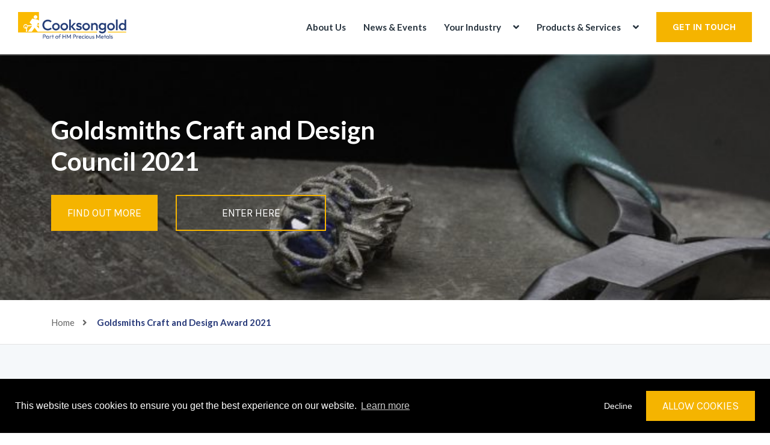

--- FILE ---
content_type: text/html; charset=UTF-8
request_url: https://www.cooksongold-am.com/awards/gcdc-2021/
body_size: 10174
content:
<!DOCTYPE html>
<html lang="en-GB">
<head>
    <meta charset="UTF-8"/>
    <meta name="HandheldFriendly" content="True" />
    <meta name="MobileOptimized" content="320" />
    <meta name="viewport" content="initial-scale=1, maximum-scale=1"/>
    <meta name="theme-color" content="#fbbb1a">

    <meta name="format-detection" content="telephone=no" />

    <meta name='robots' content='index, follow, max-image-preview:large, max-snippet:-1, max-video-preview:-1' />

	<!-- This site is optimized with the Yoast SEO plugin v23.7 - https://yoast.com/wordpress/plugins/seo/ -->
	<title>Goldsmiths Craft and Design Award 2021 - Cooksongold Additive Manufacturing</title>
	<meta name="description" content="We&#039;re sponsoring the Goldsmiths Craft and Design Council Award, offering entrants the chance to participate in a free webinar to aid entries." />
	<link rel="canonical" href="https://www.cooksongold-am.com/awards/gcdc-2021/" />
	<meta property="og:locale" content="en_GB" />
	<meta property="og:type" content="article" />
	<meta property="og:title" content="Webinar - Designing for 3D Printing Using Precious Metals Cooksongold Additive Manufacturing" />
	<meta property="og:description" content="Sign up to our webinar for all entrants into the Goldsmiths&#039; Craft &amp; Design Council Award for &quot;Jewellery Design for Drect Precious Metal 3D Printing and find out more about how to enter this award." />
	<meta property="og:url" content="https://www.cooksongold-am.com/awards/gcdc-2021/" />
	<meta property="og:site_name" content="Cooksongold Additive Manufacturing" />
	<meta property="article:published_time" content="2020-10-22T14:30:00+00:00" />
	<meta property="article:modified_time" content="2020-11-06T09:10:31+00:00" />
	<meta property="og:image" content="https://www.cooksongold-am.com/wp-content/uploads/2020/10/Webinar-invite-v2.png" />
	<meta property="og:image:width" content="1875" />
	<meta property="og:image:height" content="938" />
	<meta property="og:image:type" content="image/png" />
	<meta name="author" content="Nikesh Patel" />
	<meta name="twitter:card" content="summary_large_image" />
	<meta name="twitter:label1" content="Written by" />
	<meta name="twitter:data1" content="Nikesh Patel" />
	<script type="application/ld+json" class="yoast-schema-graph">{"@context":"https://schema.org","@graph":[{"@type":"WebPage","@id":"https://www.cooksongold-am.com/awards/gcdc-2021/","url":"https://www.cooksongold-am.com/awards/gcdc-2021/","name":"Goldsmiths Craft and Design Award 2021 - Cooksongold Additive Manufacturing","isPartOf":{"@id":"https://www.cooksongold-am.com/#website"},"datePublished":"2020-10-22T14:30:00+00:00","dateModified":"2020-11-06T09:10:31+00:00","author":{"@id":"https://www.cooksongold-am.com/#/schema/person/798c7f63f8f7e3d35040c9ad372d64fc"},"description":"We're sponsoring the Goldsmiths Craft and Design Council Award, offering entrants the chance to participate in a free webinar to aid entries.","breadcrumb":{"@id":"https://www.cooksongold-am.com/awards/gcdc-2021/#breadcrumb"},"inLanguage":"en-GB","potentialAction":[{"@type":"ReadAction","target":["https://www.cooksongold-am.com/awards/gcdc-2021/"]}]},{"@type":"BreadcrumbList","@id":"https://www.cooksongold-am.com/awards/gcdc-2021/#breadcrumb","itemListElement":[{"@type":"ListItem","position":1,"name":"Home","item":"https://www.cooksongold-am.com/"},{"@type":"ListItem","position":2,"name":"Goldsmiths Craft and Design Award 2021"}]},{"@type":"WebSite","@id":"https://www.cooksongold-am.com/#website","url":"https://www.cooksongold-am.com/","name":"Cooksongold Additive Manufacturing","description":"Precious Metal Additive Manufacturing","potentialAction":[{"@type":"SearchAction","target":{"@type":"EntryPoint","urlTemplate":"https://www.cooksongold-am.com/?s={search_term_string}"},"query-input":{"@type":"PropertyValueSpecification","valueRequired":true,"valueName":"search_term_string"}}],"inLanguage":"en-GB"},{"@type":"Person","@id":"https://www.cooksongold-am.com/#/schema/person/798c7f63f8f7e3d35040c9ad372d64fc","name":"Nikesh Patel","url":"https://www.cooksongold-am.com/author/admin_cookson/"}]}</script>
	<!-- / Yoast SEO plugin. -->


<link rel='dns-prefetch' href='//fonts.googleapis.com' />
<link rel='dns-prefetch' href='//use.typekit.net' />
<link rel='stylesheet' id='wp-block-library-css' href='https://www.cooksongold-am.com/wp-includes/css/dist/block-library/style.min.css' type='text/css' media='all' />
<style id='dotdigital-for-wordpress-pages-and-forms-style-inline-css' type='text/css'>
iframe.wp-block-dotdigital-signup-form-pages-and-forms{background-color:#fff;color:#fff;display:block;width:100vw}

</style>
<style id='classic-theme-styles-inline-css' type='text/css'>
/*! This file is auto-generated */
.wp-block-button__link{color:#fff;background-color:#32373c;border-radius:9999px;box-shadow:none;text-decoration:none;padding:calc(.667em + 2px) calc(1.333em + 2px);font-size:1.125em}.wp-block-file__button{background:#32373c;color:#fff;text-decoration:none}
</style>
<style id='global-styles-inline-css' type='text/css'>
:root{--wp--preset--aspect-ratio--square: 1;--wp--preset--aspect-ratio--4-3: 4/3;--wp--preset--aspect-ratio--3-4: 3/4;--wp--preset--aspect-ratio--3-2: 3/2;--wp--preset--aspect-ratio--2-3: 2/3;--wp--preset--aspect-ratio--16-9: 16/9;--wp--preset--aspect-ratio--9-16: 9/16;--wp--preset--color--black: #000000;--wp--preset--color--cyan-bluish-gray: #abb8c3;--wp--preset--color--white: #ffffff;--wp--preset--color--pale-pink: #f78da7;--wp--preset--color--vivid-red: #cf2e2e;--wp--preset--color--luminous-vivid-orange: #ff6900;--wp--preset--color--luminous-vivid-amber: #fcb900;--wp--preset--color--light-green-cyan: #7bdcb5;--wp--preset--color--vivid-green-cyan: #00d084;--wp--preset--color--pale-cyan-blue: #8ed1fc;--wp--preset--color--vivid-cyan-blue: #0693e3;--wp--preset--color--vivid-purple: #9b51e0;--wp--preset--gradient--vivid-cyan-blue-to-vivid-purple: linear-gradient(135deg,rgba(6,147,227,1) 0%,rgb(155,81,224) 100%);--wp--preset--gradient--light-green-cyan-to-vivid-green-cyan: linear-gradient(135deg,rgb(122,220,180) 0%,rgb(0,208,130) 100%);--wp--preset--gradient--luminous-vivid-amber-to-luminous-vivid-orange: linear-gradient(135deg,rgba(252,185,0,1) 0%,rgba(255,105,0,1) 100%);--wp--preset--gradient--luminous-vivid-orange-to-vivid-red: linear-gradient(135deg,rgba(255,105,0,1) 0%,rgb(207,46,46) 100%);--wp--preset--gradient--very-light-gray-to-cyan-bluish-gray: linear-gradient(135deg,rgb(238,238,238) 0%,rgb(169,184,195) 100%);--wp--preset--gradient--cool-to-warm-spectrum: linear-gradient(135deg,rgb(74,234,220) 0%,rgb(151,120,209) 20%,rgb(207,42,186) 40%,rgb(238,44,130) 60%,rgb(251,105,98) 80%,rgb(254,248,76) 100%);--wp--preset--gradient--blush-light-purple: linear-gradient(135deg,rgb(255,206,236) 0%,rgb(152,150,240) 100%);--wp--preset--gradient--blush-bordeaux: linear-gradient(135deg,rgb(254,205,165) 0%,rgb(254,45,45) 50%,rgb(107,0,62) 100%);--wp--preset--gradient--luminous-dusk: linear-gradient(135deg,rgb(255,203,112) 0%,rgb(199,81,192) 50%,rgb(65,88,208) 100%);--wp--preset--gradient--pale-ocean: linear-gradient(135deg,rgb(255,245,203) 0%,rgb(182,227,212) 50%,rgb(51,167,181) 100%);--wp--preset--gradient--electric-grass: linear-gradient(135deg,rgb(202,248,128) 0%,rgb(113,206,126) 100%);--wp--preset--gradient--midnight: linear-gradient(135deg,rgb(2,3,129) 0%,rgb(40,116,252) 100%);--wp--preset--font-size--small: 13px;--wp--preset--font-size--medium: 20px;--wp--preset--font-size--large: 36px;--wp--preset--font-size--x-large: 42px;--wp--preset--spacing--20: 0.44rem;--wp--preset--spacing--30: 0.67rem;--wp--preset--spacing--40: 1rem;--wp--preset--spacing--50: 1.5rem;--wp--preset--spacing--60: 2.25rem;--wp--preset--spacing--70: 3.38rem;--wp--preset--spacing--80: 5.06rem;--wp--preset--shadow--natural: 6px 6px 9px rgba(0, 0, 0, 0.2);--wp--preset--shadow--deep: 12px 12px 50px rgba(0, 0, 0, 0.4);--wp--preset--shadow--sharp: 6px 6px 0px rgba(0, 0, 0, 0.2);--wp--preset--shadow--outlined: 6px 6px 0px -3px rgba(255, 255, 255, 1), 6px 6px rgba(0, 0, 0, 1);--wp--preset--shadow--crisp: 6px 6px 0px rgba(0, 0, 0, 1);}:where(.is-layout-flex){gap: 0.5em;}:where(.is-layout-grid){gap: 0.5em;}body .is-layout-flex{display: flex;}.is-layout-flex{flex-wrap: wrap;align-items: center;}.is-layout-flex > :is(*, div){margin: 0;}body .is-layout-grid{display: grid;}.is-layout-grid > :is(*, div){margin: 0;}:where(.wp-block-columns.is-layout-flex){gap: 2em;}:where(.wp-block-columns.is-layout-grid){gap: 2em;}:where(.wp-block-post-template.is-layout-flex){gap: 1.25em;}:where(.wp-block-post-template.is-layout-grid){gap: 1.25em;}.has-black-color{color: var(--wp--preset--color--black) !important;}.has-cyan-bluish-gray-color{color: var(--wp--preset--color--cyan-bluish-gray) !important;}.has-white-color{color: var(--wp--preset--color--white) !important;}.has-pale-pink-color{color: var(--wp--preset--color--pale-pink) !important;}.has-vivid-red-color{color: var(--wp--preset--color--vivid-red) !important;}.has-luminous-vivid-orange-color{color: var(--wp--preset--color--luminous-vivid-orange) !important;}.has-luminous-vivid-amber-color{color: var(--wp--preset--color--luminous-vivid-amber) !important;}.has-light-green-cyan-color{color: var(--wp--preset--color--light-green-cyan) !important;}.has-vivid-green-cyan-color{color: var(--wp--preset--color--vivid-green-cyan) !important;}.has-pale-cyan-blue-color{color: var(--wp--preset--color--pale-cyan-blue) !important;}.has-vivid-cyan-blue-color{color: var(--wp--preset--color--vivid-cyan-blue) !important;}.has-vivid-purple-color{color: var(--wp--preset--color--vivid-purple) !important;}.has-black-background-color{background-color: var(--wp--preset--color--black) !important;}.has-cyan-bluish-gray-background-color{background-color: var(--wp--preset--color--cyan-bluish-gray) !important;}.has-white-background-color{background-color: var(--wp--preset--color--white) !important;}.has-pale-pink-background-color{background-color: var(--wp--preset--color--pale-pink) !important;}.has-vivid-red-background-color{background-color: var(--wp--preset--color--vivid-red) !important;}.has-luminous-vivid-orange-background-color{background-color: var(--wp--preset--color--luminous-vivid-orange) !important;}.has-luminous-vivid-amber-background-color{background-color: var(--wp--preset--color--luminous-vivid-amber) !important;}.has-light-green-cyan-background-color{background-color: var(--wp--preset--color--light-green-cyan) !important;}.has-vivid-green-cyan-background-color{background-color: var(--wp--preset--color--vivid-green-cyan) !important;}.has-pale-cyan-blue-background-color{background-color: var(--wp--preset--color--pale-cyan-blue) !important;}.has-vivid-cyan-blue-background-color{background-color: var(--wp--preset--color--vivid-cyan-blue) !important;}.has-vivid-purple-background-color{background-color: var(--wp--preset--color--vivid-purple) !important;}.has-black-border-color{border-color: var(--wp--preset--color--black) !important;}.has-cyan-bluish-gray-border-color{border-color: var(--wp--preset--color--cyan-bluish-gray) !important;}.has-white-border-color{border-color: var(--wp--preset--color--white) !important;}.has-pale-pink-border-color{border-color: var(--wp--preset--color--pale-pink) !important;}.has-vivid-red-border-color{border-color: var(--wp--preset--color--vivid-red) !important;}.has-luminous-vivid-orange-border-color{border-color: var(--wp--preset--color--luminous-vivid-orange) !important;}.has-luminous-vivid-amber-border-color{border-color: var(--wp--preset--color--luminous-vivid-amber) !important;}.has-light-green-cyan-border-color{border-color: var(--wp--preset--color--light-green-cyan) !important;}.has-vivid-green-cyan-border-color{border-color: var(--wp--preset--color--vivid-green-cyan) !important;}.has-pale-cyan-blue-border-color{border-color: var(--wp--preset--color--pale-cyan-blue) !important;}.has-vivid-cyan-blue-border-color{border-color: var(--wp--preset--color--vivid-cyan-blue) !important;}.has-vivid-purple-border-color{border-color: var(--wp--preset--color--vivid-purple) !important;}.has-vivid-cyan-blue-to-vivid-purple-gradient-background{background: var(--wp--preset--gradient--vivid-cyan-blue-to-vivid-purple) !important;}.has-light-green-cyan-to-vivid-green-cyan-gradient-background{background: var(--wp--preset--gradient--light-green-cyan-to-vivid-green-cyan) !important;}.has-luminous-vivid-amber-to-luminous-vivid-orange-gradient-background{background: var(--wp--preset--gradient--luminous-vivid-amber-to-luminous-vivid-orange) !important;}.has-luminous-vivid-orange-to-vivid-red-gradient-background{background: var(--wp--preset--gradient--luminous-vivid-orange-to-vivid-red) !important;}.has-very-light-gray-to-cyan-bluish-gray-gradient-background{background: var(--wp--preset--gradient--very-light-gray-to-cyan-bluish-gray) !important;}.has-cool-to-warm-spectrum-gradient-background{background: var(--wp--preset--gradient--cool-to-warm-spectrum) !important;}.has-blush-light-purple-gradient-background{background: var(--wp--preset--gradient--blush-light-purple) !important;}.has-blush-bordeaux-gradient-background{background: var(--wp--preset--gradient--blush-bordeaux) !important;}.has-luminous-dusk-gradient-background{background: var(--wp--preset--gradient--luminous-dusk) !important;}.has-pale-ocean-gradient-background{background: var(--wp--preset--gradient--pale-ocean) !important;}.has-electric-grass-gradient-background{background: var(--wp--preset--gradient--electric-grass) !important;}.has-midnight-gradient-background{background: var(--wp--preset--gradient--midnight) !important;}.has-small-font-size{font-size: var(--wp--preset--font-size--small) !important;}.has-medium-font-size{font-size: var(--wp--preset--font-size--medium) !important;}.has-large-font-size{font-size: var(--wp--preset--font-size--large) !important;}.has-x-large-font-size{font-size: var(--wp--preset--font-size--x-large) !important;}
:where(.wp-block-post-template.is-layout-flex){gap: 1.25em;}:where(.wp-block-post-template.is-layout-grid){gap: 1.25em;}
:where(.wp-block-columns.is-layout-flex){gap: 2em;}:where(.wp-block-columns.is-layout-grid){gap: 2em;}
:root :where(.wp-block-pullquote){font-size: 1.5em;line-height: 1.6;}
</style>
<link rel='stylesheet' id='dotdigital-for-wordpress-css' href='https://www.cooksongold-am.com/wp-content/plugins/dotmailer-sign-up-widget/public/css/dotdigital-wordpress-public.css' type='text/css' media='all' />
<link rel='stylesheet' id='karla-css' href='//fonts.googleapis.com/css?family=Karla%3A400%2C400i%2C700%2C700i&#038;display=swap' type='text/css' media='all' />
<link rel='stylesheet' id='lato-css' href='//fonts.googleapis.com/css?family=Lato%3A300%2C400%2C700&#038;display=swap' type='text/css' media='all' />
<link rel='stylesheet' id='typekit-css' href='//use.typekit.net/ksl7tvq.css' type='text/css' media='all' />
<link rel='stylesheet' id='open-sans-css' href='//fonts.googleapis.com/css?family=Open+Sans%3A300%2C400%2C400i%2C600%2C600i%2C700%2C700i' type='text/css' media='all' />
<link rel="https://api.w.org/" href="https://www.cooksongold-am.com/wp-json/" /><link rel="alternate" title="JSON" type="application/json" href="https://www.cooksongold-am.com/wp-json/wp/v2/posts/1025" /><link rel="EditURI" type="application/rsd+xml" title="RSD" href="https://www.cooksongold-am.com/xmlrpc.php?rsd" />
<link rel='shortlink' href='https://www.cooksongold-am.com/?p=1025' />
<link rel="alternate" title="oEmbed (JSON)" type="application/json+oembed" href="https://www.cooksongold-am.com/wp-json/oembed/1.0/embed?url=https%3A%2F%2Fwww.cooksongold-am.com%2Fawards%2Fgcdc-2021%2F" />
<link rel="alternate" title="oEmbed (XML)" type="text/xml+oembed" href="https://www.cooksongold-am.com/wp-json/oembed/1.0/embed?url=https%3A%2F%2Fwww.cooksongold-am.com%2Fawards%2Fgcdc-2021%2F&#038;format=xml" />
		<!-- HappyForms global container -->
		<script type="text/javascript">HappyForms = {};</script>
		<!-- End of HappyForms global container -->
		<!-- Google Tag Manager -->
        <script>(function(w,d,s,l,i){w[l]=w[l]||[];w[l].push({'gtm.start':
        new Date().getTime(),event:'gtm.js'});var f=d.getElementsByTagName(s)[0],
        j=d.createElement(s),dl=l!='dataLayer'?'&l='+l:'';j.async=true;j.src=
                'https://www.googletagmanager.com/gtm.js?id='+i+dl;f.parentNode.insertBefore(j,f);
        })(window,document,'script','dataLayer','GTM-PWTRH34');</script> 
        <!-- End Google Tag Manager -->
<link rel="icon" href="https://www.cooksongold-am.com/wp-content/uploads/2024/07/favicon_new.jpg" sizes="32x32" />
<link rel="icon" href="https://www.cooksongold-am.com/wp-content/uploads/2024/07/favicon_new.jpg" sizes="192x192" />
<link rel="apple-touch-icon" href="https://www.cooksongold-am.com/wp-content/uploads/2024/07/favicon_new.jpg" />
<meta name="msapplication-TileImage" content="https://www.cooksongold-am.com/wp-content/uploads/2024/07/favicon_new.jpg" />

    
    <link rel="apple-touch-icon-precomposed" sizes="57x57" href="https://www.cooksongold-am.com/wp-content/themes/cooksongoldem/images/meta-icons/apple-icon-57x57.png" />
    <link rel="apple-touch-icon-precomposed" sizes="114x114" href="https://www.cooksongold-am.com/wp-content/themes/cooksongoldem/images/meta-icons/apple-icon-114x114.png" />
    <link rel="apple-touch-icon-precomposed" sizes="72x72" href="https://www.cooksongold-am.com/wp-content/themes/cooksongoldem/images/meta-icons/apple-icon-72x72.png" />
    <link rel="apple-touch-icon-precomposed" sizes="144x144" href="https://www.cooksongold-am.com/wp-content/themes/cooksongoldem/images/meta-icons/apple-icon-144x144.png" />
    <link rel="apple-touch-icon-precomposed" sizes="60x60" href="https://www.cooksongold-am.com/wp-content/themes/cooksongoldem/images/meta-icons/apple-icon-60x60.png" />
    <link rel="apple-touch-icon-precomposed" sizes="120x120" href="https://www.cooksongold-am.com/wp-content/themes/cooksongoldem/images/meta-icons/apple-icon-120x120.png" />
    <link rel="apple-touch-icon-precomposed" sizes="76x76" href="https://www.cooksongold-am.com/wp-content/themes/cooksongoldem/images/meta-icons/apple-icon-76x76.png" />
    <link rel="apple-touch-icon-precomposed" sizes="152x152" href="https://www.cooksongold-am.com/wp-content/themes/cooksongoldem/images/meta-icons/apple-icon-152x152.png" /> 
    <link rel="icon" type="image/png" href="https://www.cooksongold-am.com/wp-content/themes/cooksongoldem/images/meta-icons/favicon_new.ico" sizes="16x16" />
<link rel="stylesheet" href="https://www.cooksongold-am.com/wp-content/themes/cooksongoldem/css/global-648e8fd156.css" type="text/css" media="all">

    <!--[if IE]>
        <link rel="shortcut icon" type="image/x-icon" href="assets/images/favicon.ico" />
    <![endif]-->
</head>
<body data-rsssl=1 class="post-template-default single single-post postid-1025 single-format-standard">
    <!-- Google Tag Manager (noscript) -->
    <noscript><iframe src="https://www.googletagmanager.com/ns.html?id=GTM-PWTRH34"
    height="0" width="0" style="display:none;visibility:hidden"></iframe></noscript>
    <!-- End Google Tag Manager (noscript) -->
    <header class="header w-100 bg-white">
        <div class="container-fluid">
            <div class="d-flex flex-row flex-nowrap justify-content-between align-items-center">
                
 <a class="header-logo ml-auto mr-auto ml-sm-0 mr-sm-0" 
                   href="https://www.cooksongold-am.com">
                    <div class="icon icon-logo">
                        <img src="https://www.cooksongold-am.com/wp-content/themes/cooksongoldem/images/cooksongoldlogo_new.svg#icon-logo"/>
                    </div> 
</a>
                <button class="d-lg-none menu-toggle menu-toggle-slider js-menu-toggle" 
                        type="button">
                    <span class="menu-toggle-box">
                        <span class="menu-toggle-inner"></span>
                    </span>
                </button> 

                <nav class="main-nav js-main-nav" 
                     id="header-nav">
                    <ul id="menu-header" class="main-nav-list d-flex justify-content-flex-end flex-column flex-lg-row align-items-center"><li id="menu-item-155" class="menu-item menu-item-type-post_type menu-item-object-page menu-item-155"><a href="https://www.cooksongold-am.com/about-us/">About Us</a></li>
<li id="menu-item-786" class="menu-item menu-item-type-post_type menu-item-object-page current_page_parent menu-item-786"><a href="https://www.cooksongold-am.com/about-us/news-events/">News &#038; Events</a></li>
<li id="menu-item-154" class="menu-item menu-item-type-post_type menu-item-object-page menu-item-has-children menu-item-154"><a href="https://www.cooksongold-am.com/your-industry/">Your Industry <i class="fas fa-angle-down"></i></a>
<ul class="sub-menu">
	<li id="menu-item-187" class="menu-item menu-item-type-post_type menu-item-object-page menu-item-187"><a href="https://www.cooksongold-am.com/your-industry/large-scale-industrial-am/">Industrial</a></li>
	<li id="menu-item-188" class="menu-item menu-item-type-post_type menu-item-object-page menu-item-188"><a href="https://www.cooksongold-am.com/your-industry/jewellery-luxury-goods/">Jewellery &#038; Luxury Goods</a></li>
</ul>
</li>
<li id="menu-item-183" class="menu-item menu-item-type-post_type menu-item-object-page menu-item-has-children menu-item-183"><a href="https://www.cooksongold-am.com/products-services/">Products &#038; Services <i class="fas fa-angle-down"></i></a>
<ul class="sub-menu">
	<li id="menu-item-606" class="menu-item menu-item-type-post_type menu-item-object-page menu-item-606"><a href="https://www.cooksongold-am.com/your-industry/jewellery-luxury-goods/bureau/">Bureau Service</a></li>
	<li id="menu-item-184" class="menu-item menu-item-type-post_type menu-item-object-page menu-item-184"><a href="https://www.cooksongold-am.com/products-services/powders/">Powders</a></li>
	<li id="menu-item-185" class="menu-item menu-item-type-post_type menu-item-object-page menu-item-185"><a href="https://www.cooksongold-am.com/products-services/research-development/">Research &#038; Development</a></li>
	<li id="menu-item-721" class="menu-item menu-item-type-post_type menu-item-object-page menu-item-721"><a href="https://www.cooksongold-am.com/products-services/machine-sales/">Machine Sales &#038; Leasing</a></li>
	<li id="menu-item-186" class="menu-item menu-item-type-post_type menu-item-object-page menu-item-186"><a href="https://www.cooksongold-am.com/products-services/process/">Process</a></li>
</ul>
</li>
<li id="menu-item-189" class="cta-link menu-item menu-item-type-post_type menu-item-object-page menu-item-189"><a href="https://www.cooksongold-am.com/contact/">Get in touch</a></li>
</ul>                </nav>
            </div>        
        </div>
    </header>


    
                <section class="hero "
                 style="background-image:url('https://www.cooksongold-am.com/wp-content/uploads/2019/10/DSC08925-Ind-1-e1571749624367.jpg')">
            <div class="container">
                <div class="row">
                    <div class="col-12 col-xl-6 text-left">
                        <h1 >
                            Goldsmiths Craft and Design Council 2021                        </h1>

                        <p ></p>

                                                    <div class="hero-cta">
                                                 
                                        <a href="https://thegoldsmithscraftanddesigncouncil.rocketspark.co.uk/2d-design-direct-precious-metal-printing/" 
                                           target="_self"                                           class="btn btn-primary">Find Out More </a>
                                                 
                                        <a href="https://cooksongold3d.wetransfer.com/" 
                                           target="_self"                                           class="btn btn-primary-outline btn-wider">Enter Here </a>
                                                            </div>
                        
                    </div>
                </div>
            </div>
        </section>
        <section class="breadcrumb-section bg-white">
            <div class="container">
                    <div class="row">
                        <div class="col-12">
                            <nav id="breadcrumbs"><span><span><a href="https://www.cooksongold-am.com/">Home</a></span> <i class="fas fa-angle-right"></i> <span class="breadcrumb_last" aria-current="page"><strong>Goldsmiths Craft and Design Award 2021</strong></span></span></nav>                        </div>
                    </div>
                </div>
            </div>
        </section>

        
                    <section id="Intro" class="generic-content-section">

                                <div class="free-text">
            <div class="container">
                <div class="row">
                    <div class="col-12 col-lg-8 offset-lg-2">
                        <div class="wysiwyg">
                            <h2>Goldsmiths&#8217; Craft and Design Council Award</h2>
<p>We&#8217;re sponsoring this years Goldsmith Craft and Design award for <a href="https://www.craftanddesigncouncil.org.uk/page/section-briefs/" data-gener8="tracked">&#8220;Design for Direct 3D Printing Award&#8221;</a> once again, after <a href="https://www.cooksongold-am.com/awards/gcdc-tour-success/">last years success.</a></p>
<p>This year to help you complete inform, inspire and educate you on all things 3D printing, we&#8217;re running a <strong>free</strong> webinar to help you design for this new technology.</p>
<p><img fetchpriority="high" decoding="async" class="aligncenter wp-image-1057 size-large" src="https://www.cooksongold-am.com/wp-content/uploads/2020/10/Webinar-invite-v2-1024x512.png" alt="Craft and Design Council Award - webinar date 5th November, time 12pm-2pm gmt" width="1024" height="512" srcset="https://www.cooksongold-am.com/wp-content/uploads/2020/10/Webinar-invite-v2-1024x512.png 1024w, https://www.cooksongold-am.com/wp-content/uploads/2020/10/Webinar-invite-v2-300x150.png 300w, https://www.cooksongold-am.com/wp-content/uploads/2020/10/Webinar-invite-v2-768x384.png 768w, https://www.cooksongold-am.com/wp-content/uploads/2020/10/Webinar-invite-v2-1536x768.png 1536w, https://www.cooksongold-am.com/wp-content/uploads/2020/10/Webinar-invite-v2.png 1875w" sizes="(max-width: 1024px) 100vw, 1024px" /></p>
<p>&nbsp;</p>
<p>Registration has closed, the webinar recording will be shared at a later date.</p>
                        </div>
                    </div>
                </div>
            </div>        
        </div>
        <div class="free-text">
            <div class="container">
                <div class="row">
                    <div class="col-12 col-lg-8 offset-lg-2">
                        <div class="wysiwyg">
                            <h2>The Brief</h2>
<p>Design and present a simple suite of small/collection/suite of complementary jewellery, made for Direct Metal 3D printing that utilises the unique capabilities of 3D printing.</p>
<h2>Specifications</h2>
<ul>
<li>Your proposal should demonstrate that it is the best and or only way to produce your design &#8211; it shouldn&#8217;t be easy to cast or produce in any other way</li>
<li>You can incorporate articulation, hollow forms, entrapped components and customisation &#8211; whatever it is to make your design stand out</li>
<li>You should think about the printing process itself &#8211; aim to reduce support structures for example to ensure it can be produced and finished</li>
</ul>
<h2>How to enter</h2>
<p>Entering is the Goldmsmiths&#8217; Craft and Design Council Award is easy, simply submit your:</p>
<ol>
<li>2D work presentation and</li>
<li>Digital CAD file of the work in STL file format (with no errors)</li>
</ol>
<p>You have until 31st January (TBC), and make sure you add into the message box:</p>
<ol>
<li>GC&amp;DC Awards 2020/21</li>
<li>Your name.</li>
</ol>
<p>Any files submitted <u>not</u> including these details will be void. You can only submit your files once, so make sure your check them thoroughly before submitting.</p>
<p>CAD files to be sent to: <a href="https://cooksongold3d.wetransfer.com/" data-gener8="tracked">https://cooksongold3d.wetransfer.com/</a></p>
<h2>Last Years Winners</h2>
<p>The winners from last year showed ingenuity and creativity in their designs and we&#8217;re hoping that your design will capture the same spirit, view some of their entries below.</p>
<p><em>Terms and Conditions:</em></p>
<p><i>For the full terms and conditions click <a href="https://www.craftanddesigncouncil.org.uk/page/rules-and-guidelines/" data-gener8="tracked">here</a></i></p>
<div id="attachment_1040" style="width: 310px" class="wp-caption alignright"><img aria-describedby="caption-attachment-1040" decoding="async" class="wp-image-1040 size-medium" src="https://www.cooksongold-am.com/wp-content/uploads/2020/10/Bingjie-Zhao-Silver-Award-300x203.jpg" alt="" width="300" height="203" srcset="https://www.cooksongold-am.com/wp-content/uploads/2020/10/Bingjie-Zhao-Silver-Award-300x203.jpg 300w, https://www.cooksongold-am.com/wp-content/uploads/2020/10/Bingjie-Zhao-Silver-Award.jpg 472w" sizes="(max-width: 300px) 100vw, 300px" /><p id="caption-attachment-1040" class="wp-caption-text">Bingjie Zhao &#8211; Silver Award</p></div>
<div id="attachment_1041" style="width: 310px" class="wp-caption alignleft"><img aria-describedby="caption-attachment-1041" decoding="async" class="wp-image-1041 size-medium" src="https://www.cooksongold-am.com/wp-content/uploads/2020/10/Joanna-Stroinska-Gold-Awrd-300x262.jpg" alt="" width="300" height="262" srcset="https://www.cooksongold-am.com/wp-content/uploads/2020/10/Joanna-Stroinska-Gold-Awrd-300x262.jpg 300w, https://www.cooksongold-am.com/wp-content/uploads/2020/10/Joanna-Stroinska-Gold-Awrd.jpg 413w" sizes="(max-width: 300px) 100vw, 300px" /><p id="caption-attachment-1041" class="wp-caption-text">Joanna Stroinska &#8211; Gold Award</p></div>
<p>&nbsp;</p>
<p>&nbsp;</p>
<p>&nbsp;</p>
<p>&nbsp;</p>
<p>&nbsp;</p>
                        </div>
                    </div>
                </div>
            </div>        
        </div>
                        
                    </section>


                    <section id="Webinar Technical Requirements" class="generic-content-section">

                                <div class="free-text">
            <div class="container">
                <div class="row">
                    <div class="col-12 col-lg-8 offset-lg-2">
                        <div class="wysiwyg">
                            <h4>Webinar Technical Requirements</h4>
<p>You can view the webinar on any device – laptop, tablet/iPad or smartphone – and either via the web browser or the Microsoft Teams app. If you’ll be watching on a laptop/desktop through the Teams web browser we would recommend having Google Chrome as your browser, however you can also view it in the Teams app if you have it installed on your device. If viewing on a tablet/iPad or smartphone, for the best viewing experience we would recommend downloading the Teams app to your device in advance and joining via the app.</p>
                        </div>
                    </div>
                </div>
            </div>        
        </div>
                        
                    </section>


    

    
<section class="cta-section d-flex align-items-center bg-dark text-white " 
         style=" background-image: url('https://www.cooksongold-am.com/wp-content/uploads/2019/07/get-in-touch-1440x410.jpg'); ">
    <div class="container">
        <div class="row">
            <div class="col-12">
                <div class="cta-content">
                    <h3 class="text-primary">
                        <i class="accent-right"></i>GET IN TOUCH                    </h3>

                    <div class="wysiwyg text-white">
                        <h2>Contact our industry experts today and get your questions answered</h2>
                    </div>

                                                <a href="https://www.cooksongold-am.com/contact/" 
                               class="btn btn-primary btn-wider text-bold" >
                               Get in touch                            </a>
                    
                </div>
            </div>
        </div>
    </div>
</section>
    
    <section class="subscriber-form bg-secondary-green">
        <div class="container">
            <div class="row">
                <div class="col-12 d-flex justify-content-between flex-column flex-xl-row align-items-center">
                    <h4 class="text-white h2 title">Subscribe to receive our emails</h4>

                    			<link rel="stylesheet" property="stylesheet" href="https://www.cooksongold-am.com/wp-content/plugins/happyforms/bundles/css/frontend.css" />
				<!-- HappyForms CSS variables -->
	<style>
	#happyforms-402 {
		--happyforms-part-title-font-size: 16px;
--happyforms-part-description-font-size: 14px;
--happyforms-part-value-font-size: 16px;
--happyforms-submit-button-font-size: 18px;
--happyforms-color-primary: #000000;
--happyforms-color-success-notice: #ebf9f0;
--happyforms-color-success-notice-text: #1eb452;
--happyforms-color-error: #ff4200;
--happyforms-color-error-notice: #ffeae5;
--happyforms-color-error-notice-text: #ff4200;
--happyforms-color-part-title: #000000;
--happyforms-color-part-value: #000000;
--happyforms-color-part-placeholder: #888888;
--happyforms-color-part-description: #454545;
--happyforms-color-part-border: #dbdbdb;
--happyforms-color-part-border-focus: #407fff;
--happyforms-color-part-background: #ffffff;
--happyforms-color-part-background-focus: #ffffff;
--happyforms-color-submit-background: #f5b400;
--happyforms-color-submit-background-hover: #f5b400;
--happyforms-color-submit-border: transparent;
--happyforms-color-submit-text: #ffffff;
--happyforms-color-submit-text-hover: #ffffff;
--happyforms-color-table-row-odd: #fcfcfc;
--happyforms-color-table-row-even: #efefef;
--happyforms-color-table-row-odd-text: #000000;
--happyforms-color-table-row-even-text: #000000;
--happyforms-color-dropdown-item-bg: #ffffff;
--happyforms-color-dropdown-item-text: #000000;
--happyforms-color-dropdown-item-bg-hover: #dbdbdb;
--happyforms-color-dropdown-item-text-hover: #000000;
--happyforms-color-divider-hr: #cccccc;
--happyforms-color-choice-checkmark-bg: #ffffff;
--happyforms-color-choice-checkmark-bg-focus: #000000;
--happyforms-color-choice-checkmark-color: #ffffff;
	}
	</style>
	<!-- End of HappyForms CSS variables -->
		<!-- HappyForms Additional CSS -->
	<style data-happyforms-additional-css>
		</style>
	<!-- End of HappyForms Additional CSS -->
	<div class="happyforms-form happyforms-styles happyforms-form--submit-button-border-hide happyforms-form--submit-button-border-radius-square happyforms-form--submit-button-padding-narrow" id="happyforms-402">
		
	<form action="" id="happyforms-form-402" method="post" novalidate="true" autocomplete="off">
				<input type="hidden" name="happyforms_random_seed" value="1885916238" />
		
			<input type="hidden" name="action" value="happyforms_message">
				<input type="hidden" name="client_referer" value="">
				<input type="hidden" name="current_post_id" value="1025">
				<input type="hidden" name="happyforms_form_id" value="402" />
				<input type="hidden" name="happyforms_step" value="0" />
	
		<div class="happyforms-flex">
				<label for="402-single_line_text" class="screen-reader-text">Leave this field blank</label>
	<input type="text" id="402-single_line_text" name="402-single_line_text" style="display: none;" tabindex="-1" autocomplete="off" aria-hidden="true">
										<div class="happyforms-form__part happyforms-part happyforms-part--single_line_text happyforms-part--width-full happyforms-part--label-inside" id="happyforms-402_single_line_text_2-part" data-happyforms-type="single_line_text" data-happyforms-id="single_line_text_2" data-happyforms-required="">
	<div class="happyforms-part-wrap">
		
						<div class="happyforms-part__label-container">
				<label for="happyforms-402_single_line_text_2" class="happyforms-part__label">
			<span class="label">Full Name</span>
										<span class="happyforms-required"></span>
								</label>
			</div>
			
		
		<div class="happyforms-part__el">
			
			
			<div class="happyforms-input">
				
				<input id="happyforms-402_single_line_text_2" type="text" name="402_single_line_text_2" value="" placeholder="" autocomplete="off" spellcheck="false"  autocorrect="off" />
							</div>

			
			
					</div>
	</div>
</div>
<div class="happyforms-part--with-autocomplete happyforms-form__part happyforms-part happyforms-part--email happyforms-part--width-full happyforms-part--label-hidden" id="happyforms-402_email_1-part" data-happyforms-type="email" data-happyforms-id="email_1" data-happyforms-required="">
		<div class="happyforms-part-wrap">
						<div class="happyforms-part__label-container">
			</div>
			
		
		<div class="happyforms-part__el">
			
			
			<div class="happyforms-input">
				<input type="email" name="402_email_1" id="happyforms-402_email_1" value="" placeholder="Enter your email address" autocomplete="off" spellcheck="false"  autocorrect="off" />
							</div>

			
			
					</div>
	</div>
</div>
						<div class="happyforms-form__part happyforms-part happyforms-part--submit">
		<button type="submit" class="happyforms-submit happyforms-button--submit ">Subscribe</button>
	</div>		</div>

			</form>

	</div>
                </div>
            </div>
        </div>
    </section>
    
    <footer class="footer bg-tertiary-green text-white">
        
        <div class="container">
            <div class="row footer-top">
                <div class="col-12 col-md-3">
                    <h5>Your Industry</h5><ul id="menu-your-industry" class="menu"><li id="menu-item-210" class="menu-item menu-item-type-post_type menu-item-object-page menu-item-210"><a href="https://www.cooksongold-am.com/your-industry/large-scale-industrial-am/">Industrial</a></li>
<li id="menu-item-211" class="menu-item menu-item-type-post_type menu-item-object-page menu-item-has-children menu-item-211"><a href="https://www.cooksongold-am.com/your-industry/jewellery-luxury-goods/">Jewellery &#038; Luxury Goods</a>
<ul class="sub-menu">
	<li id="menu-item-555" class="menu-item menu-item-type-post_type menu-item-object-page menu-item-555"><a href="https://www.cooksongold-am.com/your-industry/jewellery-luxury-goods/bureau/">Bureau Service</a></li>
</ul>
</li>
</ul>                </div>

                <div class="col-12 col-md-3">
                    <h5>Products &amp; Services</h5><ul id="menu-products-services" class="menu"><li id="menu-item-609" class="menu-item menu-item-type-post_type menu-item-object-page menu-item-609"><a href="https://www.cooksongold-am.com/products-services/powders/">Powders</a></li>
<li id="menu-item-610" class="menu-item menu-item-type-post_type menu-item-object-page menu-item-610"><a href="https://www.cooksongold-am.com/your-industry/jewellery-luxury-goods/bureau/">Bureau Service</a></li>
<li id="menu-item-481" class="menu-item menu-item-type-post_type menu-item-object-page menu-item-481"><a href="https://www.cooksongold-am.com/products-services/machine-sales/">Machine Sales &#038; Leasing</a></li>
<li id="menu-item-213" class="menu-item menu-item-type-post_type menu-item-object-page menu-item-213"><a href="https://www.cooksongold-am.com/products-services/research-development/">Research &#038; Development</a></li>
<li id="menu-item-480" class="menu-item menu-item-type-post_type menu-item-object-page menu-item-480"><a href="https://www.cooksongold-am.com/products-services/project-management/">Project Management</a></li>
<li id="menu-item-214" class="menu-item menu-item-type-post_type menu-item-object-page menu-item-214"><a href="https://www.cooksongold-am.com/products-services/process/">Process</a></li>
</ul>                </div>

                <div class="col-12 col-md-3">
                    <h5>Company Information</h5><ul id="menu-company-information" class="menu"><li id="menu-item-223" class="menu-item menu-item-type-post_type menu-item-object-page menu-item-223"><a href="https://www.cooksongold-am.com/about-us/">About Us</a></li>
<li id="menu-item-224" class="menu-item menu-item-type-post_type menu-item-object-page menu-item-224"><a href="https://www.cooksongold-am.com/contact/">Contact</a></li>
</ul>                </div>

                <div class="col-12 col-md-3">
                    <h5>Follow us</h5>
                    
                    <ul class="footer-social-links">
                                                            <li class="social-link">
                                        <a href="https://www.facebook.com/CooksonEmanufacturing/" 
                                            target="_blank" rel="noopener noreferrer">
                                            <i class="fab fa-facebook-square"
                                                                                        aria-hidden="true"></i></a>
                                    </li>
                                                            <li class="social-link">
                                        <a href="https://www.linkedin.com/company/cooksongold-additive-manufacturing/" 
                                            target="_blank" rel="noopener noreferrer">
                                            <i class="fab fa-linkedin"
                                                                                        aria-hidden="true"></i></a>
                                    </li>
                                                            <li class="social-link">
                                        <a href="https://www.youtube.com/channel/UCqBxmK9SWt9wlhL15NgSSgQ" 
                                            target="_blank" rel="noopener noreferrer">
                                            <i class="fab fa-youtube-square"
                                                                                        aria-hidden="true"></i></a>
                                    </li>
                                            </ul>

                </div>
            </div>

            <div class="row">
                <div class="col-12 offset-lg-6 col-lg-6">
                    <div class="footer-logos d-flex flex-wrap justify-content-around flex-md-end">

                                                
                        <img class="rjc-logo"
                             src="https://www.cooksongold-am.com/wp-content/themes/cooksongoldem/images/RJC-CoC-Certfication-Logo.svg" />
                        <img class="fairtrade"
                             src="https://www.cooksongold-am.com/wp-content/themes/cooksongoldem/images/FM_Gold_RGB_NEW.svg" />
                        <img class="gold"
                             src="https://www.cooksongold-am.com/wp-content/themes/cooksongoldem/images/NAJ.svg" />
                        <img class="iso-logo"
                             src="https://www.cooksongold-am.com/wp-content/themes/cooksongoldem/images/ISO9001_White.jpg" />
                        <img class="iso-logo"
                             src="https://www.cooksongold-am.com/wp-content/themes/cooksongoldem/images/ISO14001_White.jpg" />
                        <img class="iso-logo"
                             src="https://www.cooksongold-am.com/wp-content/themes/cooksongoldem/images/ISO45001_White.jpg" />
                        
                    </div>
                </div>
            </div>

            <div class="row">
                <div class="col-12">
                    <div class="footer-bottom">
                        <div class="row d-flex justify-content-between">
                            <div class="col-12 col-lg-8">
                                <ul id="menu-footer-quick-links" class="d-flex flex-column flex-md-row flex-wrap"><li id="menu-item-809" class="menu-item menu-item-type-post_type menu-item-object-page menu-item-privacy-policy menu-item-has-children menu-item-809"><a rel="privacy-policy" href="https://www.cooksongold-am.com/privacy-policy/">Privacy Policy</a>
<ul class="sub-menu">
	<li id="menu-item-218" class="menu-item menu-item-type-post_type menu-item-object-page menu-item-218"><a href="https://www.cooksongold-am.com/privacy-policy/cookies-policy/">Cookies policy</a></li>
	<li id="menu-item-220" class="menu-item menu-item-type-post_type menu-item-object-page menu-item-220"><a href="https://www.cooksongold-am.com/disclaimer/">Disclaimer</a></li>
	<li id="menu-item-807" class="menu-item menu-item-type-post_type menu-item-object-page menu-item-807"><a href="https://www.cooksongold-am.com/privacy-policy/corporate-social-responsibility/">Corporate Social Responsibility</a></li>
	<li id="menu-item-221" class="menu-item menu-item-type-post_type menu-item-object-page menu-item-221"><a href="https://www.cooksongold-am.com/privacy-policy/environmental-policy/">Environmental policy</a></li>
	<li id="menu-item-806" class="menu-item menu-item-type-post_type menu-item-object-page menu-item-806"><a href="https://www.cooksongold-am.com/privacy-policy/modern-slavery-policy/">Modern Slavery Policy</a></li>
	<li id="menu-item-219" class="menu-item menu-item-type-post_type menu-item-object-page menu-item-219"><a href="https://www.cooksongold-am.com/terms-conditions/">Terms &#038; Conditions</a></li>
</ul>
</li>
<li id="menu-item-222" class="menu-item menu-item-type-post_type menu-item-object-page menu-item-222"><a href="https://www.cooksongold-am.com/sitemap/">Sitemap</a></li>
</ul>    
                            </div>

                            <div class="col-12 col-lg-4">
                                <div class="copyright">
                                    <p>
                                        © 2026 Cookson Precious Metals Ltd.                                    </p>
                                </div>
                            </div>
                        </div>
                    </div>
                </div>
            </div>

        </div>
    </footer>

    <script>window.addEventListener("load",function(){window.cookieconsent.initialise({palette:{popup:{background:"#000"},button:{background:"#f1d600"}},position:"top",static:!0,type:"opt-out",content:{href:"/cookie-policy"}})});</script>
    <script type="text/javascript" src="https://www.cooksongold-am.com/wp-content/themes/wordpress-barebones/js/vendor/jquery-latest.min.js" id="jquery-js"></script>
<script type="text/javascript" id="dotdigital_for_wordpress_public_js-js-extra">
/* <![CDATA[ */
var dotdigital_form_data = {"ajax_url":"https:\/\/www.cooksongold-am.com\/wp-json\/","nonce":"427b3d1b12","generic_failure_message":"There was a problem signing you up."};
/* ]]> */
</script>
<script type="text/javascript" defer src="https://www.cooksongold-am.com/wp-content/plugins/dotmailer-sign-up-widget/public/js/dotdigital-for-wordpress-public.js" id="dotdigital_for_wordpress_public_js-js"></script>
<script type="text/javascript" defer src="https://www.cooksongold-am.com/wp-content/plugins/bj-lazy-load/js/bj-lazy-load.min.js" id="BJLL-js"></script>
<script type="text/javascript" defer src="https://www.cooksongold-am.com/wp-content/themes/cooksongoldem/js/global-f0fdf90b91.min.js" id="global-js-js"></script>
<script type="text/javascript" id="happyforms-settings-js-extra">
/* <![CDATA[ */
var _happyFormsSettings = {"ajaxUrl":"https:\/\/www.cooksongold-am.com\/wp-admin\/admin-ajax.php"};
/* ]]> */
</script>
<script type="text/javascript" defer src="https://www.cooksongold-am.com/wp-content/plugins/happyforms/bundles/js/frontend.js" id="happyforms-frontend-js"></script>

</body>
</html>

--- FILE ---
content_type: text/plain
request_url: https://www.google-analytics.com/j/collect?v=1&_v=j102&a=840599824&t=pageview&_s=1&dl=https%3A%2F%2Fwww.cooksongold-am.com%2Fawards%2Fgcdc-2021%2F&ul=en-us%40posix&dt=Goldsmiths%20Craft%20and%20Design%20Award%202021%20-%20Cooksongold%20Additive%20Manufacturing&sr=1280x720&vp=1280x720&_u=YEBAAEABAAAAACAAI~&jid=51816473&gjid=1096024544&cid=265506443.1768576026&tid=UA-9905386-20&_gid=897582367.1768576026&_r=1&_slc=1&gtm=45He61e1n81PWTRH34za200&gcd=13l3l3l3l1l1&dma=0&tag_exp=103116026~103200004~104527907~104528500~104684208~104684211~105391253~115938465~115938469~115985661~116682876~117041587&z=1719007390
body_size: -452
content:
2,cG-M6T6D3HG0K

--- FILE ---
content_type: image/svg+xml
request_url: https://www.cooksongold-am.com/wp-content/themes/cooksongoldem/images/cooksongoldlogo_new.svg
body_size: 11829
content:
<?xml version="1.0" encoding="UTF-8"?>
<svg id="Layer_1" data-name="Layer 1" xmlns="http://www.w3.org/2000/svg" version="1.1" viewBox="0 0 226.7 61">
  <defs>
    <style>
      .cls-1 {
        fill: #fbba00;
      }

      .cls-1, .cls-2 {
        stroke-width: 0px;
      }

      .cls-2 {
        fill: #243d77;
      }
    </style>
  </defs>
  <g id="Logo">
    <g>
      <polygon class="cls-1" points="34.6 33.6 28.1 43 41.8 43 34.6 33.6"/>
      <path class="cls-1" d="M19.7,43l9.7-13.2-8.8.8c.3,1.9-.7,3.7-2.3,4.6.9,2.1,1.1,5.1,1,7.8h.3Z"/>
      <path class="cls-1" d="M17.4,33.4c.2.3.3.5.4.8,1.2-.8,1.9-2.2,1.5-3.7-.4-1.9-2.3-3.1-4.2-2.6-1.9.4-3.1,2.3-2.6,4.2.4,1.8,2.2,3,4,2.7,0-.3-.1-.6-.2-.9-.1,0-.2,0-.3,0-1.4,0-2.6-1.1-2.6-2.5h5.2c0,.9-.4,1.6-1.1,2h0Z"/>
      <polygon class="cls-1" points="39.8 27 43.6 26.7 43.6 24.1 42 23.1 39.8 27"/>
      <polygon class="cls-1" points="43.6 35 43.6 28.7 38.7 29.1 43.6 35"/>
      <path class="cls-1" d="M0,0v43h16.2c.6-2.3.8-5.3.6-7.2-2.4.4-4.8-1.1-5.3-3.6-.2-.8-.1-1.5,0-2.2v-.6c.4-1.7,1.6-3.1,3.4-3.5,1.9-.4,3.9.5,4.7,2.2,0,0,.2.3.3.4l9.5-.8-5.2-5.5,5.4-8.3,11.8,2.5,2.2,1.8V0H0ZM36.6,14.5c-2.2,0-3.9-1.8-3.9-3.9s1.8-3.9,3.9-3.9,3.9,1.8,3.9,3.9-1.8,3.9-3.9,3.9h0Z"/>
    </g>
    <g>
      <path class="cls-2" d="M56.7,48.4c-.4-.2-.9-.3-1.4-.3h-3.2v8.6h1.2v-3.4h2c.5,0,1-.1,1.4-.3s.7-.5,1-.9c.2-.4.4-.9.4-1.4s-.1-1-.4-1.4-.6-.7-1-.9h0ZM56.7,51.6c-.1.2-.3.4-.6.6-.3.1-.5.2-.9.2h-2v-3.2h2c.3,0,.6,0,.9.2.3.1.5.3.6.6s.2.5.2.9,0,.6-.2.9h0Z"/>
      <path class="cls-2" d="M63.5,51.6c-.2-.3-.5-.5-.8-.7-.4-.2-.8-.3-1.2-.3s-1,.1-1.5.4-.8.6-1,1.1-.4,1-.4,1.6.1,1.1.4,1.6c.3.5.6.8,1,1.1s.9.4,1.5.4.9,0,1.2-.3c.3-.2.6-.4.8-.6v.8h1.1v-5.9h-1.1v.8h0ZM63.1,55.2c-.3.4-.8.6-1.3.6s-.7,0-1-.3c-.3-.2-.5-.4-.7-.7-.2-.3-.2-.7-.2-1s0-.7.2-1c.2-.3.4-.5.7-.7s.6-.3,1-.3.7,0,1,.3.5.4.7.7.2.7.2,1.1c0,.6-.2,1.1-.5,1.4h0Z"/>
      <path class="cls-2" d="M69.7,50.9c-.2-.1-.5-.2-.8-.2-.7,0-1.2.2-1.5.7,0,0,0,0,0,.1v-.7h-1.1v5.9h1.1v-3.4c0-.5.1-.9.4-1.2.3-.3.6-.4,1-.4s.4,0,.5,0c.1,0,.3.2.4.3l.7-.8c-.2-.2-.4-.4-.7-.5h0Z"/>
      <polygon class="cls-2" points="73.5 48.4 72.4 48.4 72.4 50.8 70.9 50.8 70.9 51.8 72.4 51.8 72.4 56.7 73.5 56.7 73.5 51.8 75 51.8 75 50.8 73.5 50.8 73.5 48.4"/>
      <path class="cls-2" d="M82.9,51.1c-.5-.3-1-.4-1.6-.4s-1.1.1-1.6.4-.8.6-1.1,1.1c-.3.5-.4,1-.4,1.5s.1,1.1.4,1.6.6.8,1.1,1.1,1,.4,1.6.4,1.1-.1,1.6-.4.8-.6,1.1-1.1.4-1,.4-1.6-.1-1.1-.4-1.6c-.3-.5-.6-.8-1.1-1.1ZM83,54.8c-.2.3-.4.5-.7.7s-.6.3-1,.3-.7,0-1-.3-.5-.4-.7-.7-.2-.6-.2-1,0-.7.2-1c.2-.3.4-.5.7-.7.3-.2.6-.3,1-.3s.7,0,1,.3.5.4.7.7.3.6.3,1,0,.7-.2,1Z"/>
      <path class="cls-2" d="M88.5,47.7c-.4,0-.8,0-1.2.3-.3.2-.6.4-.8.8-.2.3-.3.7-.3,1.2v.9h-1.5v1h1.5v4.9h1.1v-4.9h1.9v-1h-1.9v-.9c0-.4,0-.7.3-.9.2-.2.5-.3.8-.3s.4,0,.5,0c.1,0,.3.2.4.3l.7-.7c-.2-.2-.4-.4-.7-.5-.2-.1-.5-.2-.9-.2h0Z"/>
      <polygon class="cls-2" points="98.8 51.7 94.4 51.7 94.4 48.1 93.2 48.1 93.2 56.7 94.4 56.7 94.4 52.8 98.8 52.8 98.8 56.7 99.9 56.7 99.9 48.1 98.8 48.1 98.8 51.7"/>
      <polygon class="cls-2" points="106.2 53.7 102.8 48.1 102 48.1 102 56.7 103.1 56.7 103.1 50.7 105.8 55 106.6 55 109.2 50.7 109.2 56.7 110.4 56.7 110.4 48.1 109.5 48.1 106.2 53.7"/>
      <path class="cls-2" d="M120,48.4c-.4-.2-.9-.3-1.4-.3h-3.2v8.6h1.2v-3.4h2c.5,0,1-.1,1.4-.3s.7-.5,1-.9.4-.9.4-1.4-.1-1-.4-1.4-.6-.7-1-.9h0ZM119.9,51.6c-.1.2-.3.4-.6.6-.3.1-.5.2-.9.2h-2v-3.2h2c.3,0,.6,0,.9.2.3.1.5.3.6.6.1.2.2.5.2.9s0,.6-.2.9h0Z"/>
      <path class="cls-2" d="M126,50.9c-.2-.1-.5-.2-.8-.2-.7,0-1.2.2-1.5.7,0,0,0,0,0,.1v-.7h-1.1v5.9h1.1v-3.4c0-.5.1-.9.4-1.2s.6-.4,1-.4.4,0,.5,0c.1,0,.3.2.4.3l.7-.8c-.2-.2-.4-.4-.7-.5h0Z"/>
      <path class="cls-2" d="M131.4,51.1c-.4-.2-.9-.4-1.4-.4s-1.1.1-1.5.4c-.5.3-.8.6-1.1,1.1-.3.5-.4,1-.4,1.6s.1,1.1.4,1.6c.3.5.6.8,1.1,1.1s1,.4,1.6.4.9,0,1.3-.3.8-.4,1-.8l-.7-.7c-.2.2-.4.4-.7.5s-.6.2-.9.2-.7,0-1.1-.3c-.3-.2-.5-.4-.7-.7-.1-.2-.2-.4-.2-.6h4.6c0-.1,0-.2,0-.3,0,0,0-.2,0-.3,0-.6-.1-1.1-.4-1.5-.2-.4-.6-.8-1-1h0ZM128.9,52c.3-.2.6-.2,1-.2s.7,0,.9.2c.3.2.5.4.6.6,0,.2.2.4.2.7h-3.6c0-.2.1-.4.2-.6.2-.3.4-.5.7-.7h0Z"/>
      <path class="cls-2" d="M135.6,52c.3-.2.6-.3,1-.3s.6,0,.9.2c.3.1.5.3.7.5l.7-.7c-.3-.3-.6-.6-1-.7-.4-.2-.8-.3-1.3-.3s-1.1.1-1.6.4c-.5.3-.8.6-1.1,1.1-.3.5-.4,1-.4,1.6s.1,1.1.4,1.6.6.8,1.1,1.1,1,.4,1.6.4.9,0,1.3-.3c.4-.2.7-.4,1-.7l-.7-.7c-.2.2-.4.4-.7.5s-.5.2-.9.2-.7,0-1-.3-.5-.4-.7-.7-.2-.6-.2-1,0-.7.2-1c.2-.3.4-.5.7-.7h0Z"/>
      <path class="cls-2" d="M140.3,48.2c-.2,0-.4,0-.5.2-.1.1-.2.3-.2.5s0,.4.2.5c.1.1.3.2.5.2s.4,0,.5-.2c.1-.1.2-.3.2-.5s0-.4-.2-.5c-.1-.1-.3-.2-.5-.2Z"/>
      <rect class="cls-2" x="139.8" y="50.8" width="1.1" height="5.9"/>
      <path class="cls-2" d="M146.6,51.1c-.5-.3-1-.4-1.6-.4s-1.1.1-1.6.4-.8.6-1.1,1.1c-.3.5-.4,1-.4,1.5s.1,1.1.4,1.6.6.8,1.1,1.1,1,.4,1.6.4,1.1-.1,1.6-.4.8-.6,1.1-1.1.4-1,.4-1.6-.1-1.1-.4-1.6c-.3-.5-.6-.8-1.1-1.1ZM146.8,54.8c-.2.3-.4.5-.7.7s-.6.3-1,.3-.7,0-1-.3-.5-.4-.7-.7-.2-.6-.2-1,0-.7.2-1c.2-.3.4-.5.7-.7.3-.2.6-.3,1-.3s.7,0,1,.3.5.4.7.7.3.6.3,1,0,.7-.2,1Z"/>
      <path class="cls-2" d="M153.1,54.2c0,.5-.1.9-.4,1.2-.2.3-.6.4-1,.4s-.5,0-.8-.2c-.2-.1-.4-.3-.5-.5-.1-.2-.2-.5-.2-.8v-3.4h-1.1v3.4c0,.5.1,1,.3,1.4.2.4.5.7.9.9.4.2.8.3,1.3.3s.9-.1,1.3-.3c.4-.2.7-.5.9-.9.2-.4.3-.8.3-1.4v-3.4h-1.1v3.4h0Z"/>
      <path class="cls-2" d="M156.8,51.9c.2-.1.4-.2.7-.2s.6,0,.8.2c.2.1.4.3.6.5l.7-.7c-.2-.3-.5-.6-.9-.7-.4-.2-.8-.2-1.2-.2s-.8,0-1.1.2c-.3.1-.6.3-.7.6-.2.3-.3.6-.3.9s0,.6.2.9.3.4.6.5c.2.1.5.2.8.3s.5.2.8.2.4.2.6.3.2.3.2.5,0,.4-.3.5c-.2.1-.5.2-.8.2s-.7,0-.9-.2c-.3-.1-.5-.3-.7-.6l-.7.7c.2.2.4.4.6.6.2.2.5.3.8.4.3,0,.6.1.9.1.7,0,1.2-.2,1.6-.5.4-.3.6-.8.6-1.3s0-.7-.2-.9-.4-.4-.6-.5c-.2-.1-.5-.2-.8-.3-.3,0-.5-.2-.8-.2-.2,0-.4-.2-.6-.3s-.2-.3-.2-.5,0-.4.3-.5h0Z"/>
      <polygon class="cls-2" points="167.9 53.7 164.5 48.1 163.7 48.1 163.7 56.7 164.9 56.7 164.9 50.7 167.5 55 168.3 55 170.9 50.7 170.9 56.7 172.1 56.7 172.1 48.1 171.3 48.1 167.9 53.7"/>
      <path class="cls-2" d="M178,51.1c-.4-.2-.9-.4-1.4-.4s-1.1.1-1.5.4c-.5.3-.8.6-1.1,1.1-.3.5-.4,1-.4,1.6s.1,1.1.4,1.6c.3.5.6.8,1.1,1.1s1,.4,1.6.4.9,0,1.3-.3.8-.4,1-.8l-.7-.7c-.2.2-.4.4-.7.5s-.6.2-.9.2-.7,0-1.1-.3c-.3-.2-.5-.4-.7-.7-.1-.2-.2-.4-.2-.6h4.6c0-.1,0-.2,0-.3,0,0,0-.2,0-.3,0-.6-.1-1.1-.4-1.5-.2-.4-.6-.8-1-1h0ZM175.5,52c.3-.2.6-.2,1-.2s.7,0,.9.2c.3.2.5.4.6.6,0,.2.2.4.2.7h-3.6c0-.2.1-.4.2-.6.2-.3.4-.5.7-.7h0Z"/>
      <polygon class="cls-2" points="182.4 48.4 181.3 48.4 181.3 50.8 179.8 50.8 179.8 51.8 181.3 51.8 181.3 56.7 182.4 56.7 182.4 51.8 183.8 51.8 183.8 50.8 182.4 50.8 182.4 48.4"/>
      <path class="cls-2" d="M189.2,51.6c-.2-.3-.5-.5-.8-.7-.4-.2-.8-.3-1.2-.3s-1,.1-1.5.4c-.4.3-.8.6-1,1.1-.3.5-.4,1-.4,1.6s.1,1.1.4,1.6c.3.5.6.8,1,1.1s.9.4,1.5.4.9,0,1.2-.3c.3-.2.6-.4.8-.6v.8h1.1v-5.9h-1.1v.8h0ZM188.7,55.2c-.3.4-.8.6-1.3.6s-.7,0-1-.3-.5-.4-.7-.7-.2-.7-.2-1,0-.7.2-1c.2-.3.4-.5.7-.7.3-.2.6-.3,1-.3s.7,0,1,.3.5.4.7.7.2.7.2,1.1c0,.6-.2,1.1-.5,1.4h0Z"/>
      <rect class="cls-2" x="191.8" y="47.9" width="1.1" height="8.9"/>
      <path class="cls-2" d="M197.6,53.6c-.2-.1-.5-.2-.8-.3-.3,0-.5-.2-.8-.2-.2,0-.4-.2-.6-.3s-.2-.3-.2-.5,0-.4.3-.5c.2-.1.4-.2.7-.2s.6,0,.8.2c.2.1.4.3.6.5l.7-.7c-.2-.3-.5-.6-.9-.7-.4-.2-.8-.2-1.2-.2s-.8,0-1.1.2c-.3.1-.6.3-.7.6-.2.3-.3.6-.3.9s0,.6.2.9.3.4.6.5c.2.1.5.2.8.3s.5.2.8.2.4.2.6.3.2.3.2.5,0,.4-.3.5c-.2.1-.5.2-.8.2s-.7,0-.9-.2c-.3-.1-.5-.3-.7-.6l-.7.7c.2.2.4.4.6.6.2.2.5.3.8.4s.6.1.9.1c.7,0,1.2-.2,1.6-.5.4-.3.6-.8.6-1.3s0-.7-.2-.9-.4-.4-.6-.5h0Z"/>
    </g>
    <polygon class="cls-1" points="62.2 42.1 61.6 42.1 0 42.1 0 43.7 61.6 43.7 62.2 43.7 165.4 43.7 165.4 42.1 62.2 42.1"/>
    <polygon class="cls-1" points="201.5 42.1 201.4 42.1 187.9 42.1 187.9 43.7 201.4 43.7 201.5 43.7 226.4 43.7 226.4 42.1 201.5 42.1"/>
    <g>
      <path class="cls-2" d="M65.6,35c-.9.4-2.1.6-3.4.6s-2.1-.2-3-.6c-.9-.4-1.7-.9-2.4-1.6-.7-.7-1.2-1.5-1.5-2.5-.4-1-.5-2-.5-3.2s.2-2.2.5-3.2c.4-1,.9-1.8,1.5-2.5.7-.7,1.5-1.3,2.4-1.6.9-.4,1.9-.6,3-.6s2.3.2,3.3.6,1.7,1,2.4,1.7l2.5-2.5c-1-1-2.2-1.8-3.5-2.4-1.3-.6-2.9-.9-4.7-.9s-3.1.3-4.5.9c-1.4.6-2.6,1.4-3.6,2.4-1,1-1.8,2.2-2.3,3.6s-.8,2.9-.8,4.5.3,3.1.8,4.5c.5,1.4,1.3,2.6,2.3,3.6,1,1,2.2,1.9,3.6,2.4,1.4.6,2.8.9,4.5.9s3.4-.3,4.7-.9c1.4-.6,2.6-1.4,3.6-2.4l-2.5-2.5c-.7.7-1.5,1.3-2.4,1.7h0Z"/>
      <path class="cls-2" d="M83.4,24.3c-1.2-.7-2.6-1-4.1-1s-2.8.4-4,1.1-2.2,1.7-2.9,2.8c-.7,1.2-1.1,2.5-1.1,4s.4,2.8,1.1,4,1.7,2.2,2.9,2.9c1.2.7,2.5,1.1,4,1.1s2.9-.4,4.1-1.1,2.2-1.7,2.9-2.9c.7-1.2,1.1-2.5,1.1-4s-.4-2.8-1.1-4-1.7-2.1-2.9-2.8h0ZM83.2,33.5c-.4.7-.9,1.2-1.6,1.6s-1.4.6-2.3.6-1.6-.2-2.3-.6c-.7-.4-1.2-.9-1.6-1.6s-.6-1.5-.6-2.4.2-1.7.6-2.3c.4-.7.9-1.2,1.6-1.6.7-.4,1.4-.6,2.3-.6s1.6.2,2.3.6c.7.4,1.2.9,1.6,1.6.4.7.6,1.5.6,2.3s-.2,1.7-.6,2.4Z"/>
      <path class="cls-2" d="M100.8,24.3c-1.2-.7-2.6-1-4.1-1s-2.8.4-4,1.1c-1.2.7-2.2,1.7-2.9,2.8-.7,1.2-1.1,2.5-1.1,4s.4,2.8,1.1,4,1.7,2.2,2.9,2.9c1.2.7,2.5,1.1,4,1.1s2.9-.4,4.1-1.1,2.2-1.7,2.9-2.9c.7-1.2,1.1-2.5,1.1-4s-.4-2.8-1.1-4-1.7-2.1-2.9-2.8h0ZM100.6,33.5c-.4.7-.9,1.2-1.6,1.6s-1.4.6-2.3.6-1.6-.2-2.3-.6c-.7-.4-1.2-.9-1.6-1.6-.4-.7-.6-1.5-.6-2.4s.2-1.7.6-2.3c.4-.7.9-1.2,1.6-1.6s1.4-.6,2.3-.6,1.6.2,2.3.6c.7.4,1.2.9,1.6,1.6.4.7.6,1.5.6,2.3s-.2,1.7-.6,2.4Z"/>
      <polygon class="cls-2" points="120.9 23.5 116.7 23.5 110.5 30.7 110.5 15.9 107.1 15.9 107.1 38.8 110.5 38.8 110.5 31.3 116.7 38.8 121.2 38.8 114.4 30.8 120.9 23.5"/>
      <path class="cls-2" d="M126,26.7c.4-.2.9-.3,1.6-.3s1.4.1,2,.4c.6.3,1.1.7,1.5,1.2l2.2-2.2c-.6-.9-1.4-1.5-2.4-2-.9-.4-2-.7-3.3-.7s-2.2.2-3,.6c-.8.4-1.5.9-1.9,1.6s-.7,1.5-.7,2.5.2,1.6.6,2.2.9,1,1.5,1.3,1.2.6,1.9.8,1.3.4,1.9.6c.6.2,1.1.4,1.5.7.4.3.6.6.6,1.1s-.2.8-.6,1c-.4.2-1,.3-1.8.3s-1.6-.2-2.3-.5c-.7-.3-1.3-.8-1.8-1.4l-2.2,2.2c.5.6,1.1,1.1,1.7,1.5.7.4,1.4.7,2.2,1,.8.2,1.6.3,2.4.3,1.8,0,3.2-.4,4.2-1.3,1-.9,1.6-2,1.6-3.5s-.2-1.7-.6-2.3-.9-1-1.5-1.4c-.6-.3-1.2-.6-1.9-.8-.7-.2-1.3-.4-1.9-.6-.6-.2-1.1-.4-1.5-.6-.4-.2-.6-.6-.6-1s.2-.7.6-.9h0Z"/>
      <path class="cls-2" d="M146.6,24.3c-1.2-.7-2.6-1-4.1-1s-2.8.4-4,1.1c-1.2.7-2.2,1.7-2.9,2.8-.7,1.2-1.1,2.5-1.1,4s.4,2.8,1.1,4,1.7,2.2,2.9,2.9c1.2.7,2.5,1.1,4,1.1s2.9-.4,4.1-1.1,2.2-1.7,2.9-2.9c.7-1.2,1.1-2.5,1.1-4s-.4-2.8-1.1-4-1.7-2.1-2.9-2.8h0ZM146.4,33.5c-.4.7-.9,1.2-1.6,1.6s-1.4.6-2.3.6-1.6-.2-2.3-.6c-.7-.4-1.2-.9-1.6-1.6-.4-.7-.6-1.5-.6-2.4s.2-1.7.6-2.3c.4-.7.9-1.2,1.6-1.6s1.4-.6,2.3-.6,1.6.2,2.3.6c.7.4,1.2.9,1.6,1.6.4.7.6,1.5.6,2.3s-.2,1.7-.6,2.4Z"/>
      <path class="cls-2" d="M164,24.1c-.9-.6-1.9-.9-3-.9s-2.1.3-3,.8c-.6.3-1.1.8-1.5,1.3v-1.7h-3.5v15.2h3.5v-8.8c0-.7.1-1.3.4-1.8.3-.5.7-.9,1.2-1.2.5-.3,1.1-.4,1.8-.4,1,0,1.8.3,2.5,1,.6.7,1,1.5,1,2.5v8.8h3.5v-9.5c0-1-.3-2-.8-2.9-.5-.9-1.2-1.7-2.1-2.3h0Z"/>
      <path class="cls-2" d="M180.8,25.1c-.4-.5-.9-.9-1.5-1.2-.9-.5-2-.7-3.2-.7s-2.6.3-3.7,1c-1.1.7-1.9,1.6-2.6,2.7-.6,1.1-.9,2.4-.9,3.9s.3,2.7.9,3.9,1.5,2.1,2.6,2.7c1.1.7,2.3,1,3.7,1s2.2-.2,3.1-.7c.6-.3,1.1-.7,1.6-1.2v1.6c0,1.2-.4,2.2-1.2,2.9-.8.7-1.9,1.1-3.3,1.1s-2-.2-2.8-.6c-.8-.4-1.5-1-2.1-1.7l-2.3,2.3c.7,1.1,1.7,1.9,2.9,2.5,1.2.6,2.6.9,4.2.9s3-.3,4.2-.9c1.2-.6,2.1-1.5,2.8-2.6.7-1.1,1-2.4,1-3.8v-14.6h-3.5v1.6h0ZM179,34.6c-.6.4-1.4.5-2.2.5s-1.6-.2-2.2-.5c-.6-.4-1.1-.9-1.5-1.5-.4-.7-.5-1.4-.5-2.3s.2-1.6.5-2.3c.4-.6.9-1.1,1.5-1.5.6-.4,1.4-.5,2.2-.5s1.6.2,2.2.5c.6.4,1.1.9,1.5,1.5.3.6.5,1.4.5,2.3s-.2,1.6-.5,2.3c-.3.6-.8,1.1-1.5,1.5Z"/>
      <path class="cls-2" d="M198.7,24.3c-1.2-.7-2.6-1-4.1-1s-2.8.4-4,1.1c-1.2.7-2.2,1.7-2.9,2.8-.7,1.2-1.1,2.5-1.1,4s.4,2.8,1.1,4,1.7,2.2,2.9,2.9c1.2.7,2.5,1.1,4,1.1s2.9-.4,4.1-1.1c1.2-.7,2.2-1.7,2.9-2.9.7-1.2,1.1-2.5,1.1-4s-.4-2.8-1.1-4-1.7-2.1-2.9-2.8h0ZM198.5,33.5c-.4.7-.9,1.2-1.6,1.6s-1.4.6-2.3.6-1.6-.2-2.3-.6c-.7-.4-1.2-.9-1.6-1.6-.4-.7-.6-1.5-.6-2.4s.2-1.7.6-2.3c.4-.7.9-1.2,1.6-1.6s1.4-.6,2.3-.6,1.6.2,2.3.6c.7.4,1.2.9,1.6,1.6.4.7.6,1.5.6,2.3s-.2,1.7-.6,2.4Z"/>
      <rect class="cls-2" x="205" y="15.9" width="3.5" height="22.8"/>
      <path class="cls-2" d="M222.9,15.9v9.3c-.4-.5-1-.9-1.6-1.3-.9-.5-1.9-.7-3.1-.7s-2.6.4-3.7,1.1c-1.1.7-2,1.7-2.6,2.9-.6,1.2-1,2.5-1,4s.3,2.8,1,4c.6,1.2,1.5,2.1,2.6,2.8,1.1.7,2.4,1,3.7,1s2.2-.2,3.1-.7c.6-.3,1.1-.7,1.6-1.2v1.7h3.5V15.9h-3.5ZM221.1,35.2c-.6.4-1.4.6-2.3.6s-1.6-.2-2.2-.6c-.6-.4-1.2-.9-1.5-1.6s-.6-1.5-.6-2.4.2-1.7.6-2.4.9-1.2,1.5-1.6c.6-.4,1.4-.6,2.3-.6s1.6.2,2.2.6c.6.4,1.1.9,1.5,1.6.4.7.5,1.5.5,2.4s-.2,1.7-.5,2.4-.9,1.2-1.5,1.6Z"/>
    </g>
  </g>
</svg>

--- FILE ---
content_type: application/javascript
request_url: https://www.cooksongold-am.com/wp-content/plugins/happyforms/bundles/js/frontend.js
body_size: 38408
content:
!function(n){"use strict";function d(n,t){var r=(65535&n)+(65535&t);return(n>>16)+(t>>16)+(r>>16)<<16|65535&r}function f(n,t,r,e,o,u){return d((u=d(d(t,n),d(e,u)))<<o|u>>>32-o,r)}function l(n,t,r,e,o,u,c){return f(t&r|~t&e,n,t,o,u,c)}function g(n,t,r,e,o,u,c){return f(t&e|r&~e,n,t,o,u,c)}function v(n,t,r,e,o,u,c){return f(t^r^e,n,t,o,u,c)}function m(n,t,r,e,o,u,c){return f(r^(t|~e),n,t,o,u,c)}function c(n,t){var r,e,o,u;n[t>>5]|=128<<t%32,n[14+(t+64>>>9<<4)]=t;for(var c=1732584193,f=-271733879,i=-1732584194,a=271733878,h=0;h<n.length;h+=16)c=l(r=c,e=f,o=i,u=a,n[h],7,-680876936),a=l(a,c,f,i,n[h+1],12,-389564586),i=l(i,a,c,f,n[h+2],17,606105819),f=l(f,i,a,c,n[h+3],22,-1044525330),c=l(c,f,i,a,n[h+4],7,-176418897),a=l(a,c,f,i,n[h+5],12,1200080426),i=l(i,a,c,f,n[h+6],17,-1473231341),f=l(f,i,a,c,n[h+7],22,-45705983),c=l(c,f,i,a,n[h+8],7,1770035416),a=l(a,c,f,i,n[h+9],12,-1958414417),i=l(i,a,c,f,n[h+10],17,-42063),f=l(f,i,a,c,n[h+11],22,-1990404162),c=l(c,f,i,a,n[h+12],7,1804603682),a=l(a,c,f,i,n[h+13],12,-40341101),i=l(i,a,c,f,n[h+14],17,-1502002290),c=g(c,f=l(f,i,a,c,n[h+15],22,1236535329),i,a,n[h+1],5,-165796510),a=g(a,c,f,i,n[h+6],9,-1069501632),i=g(i,a,c,f,n[h+11],14,643717713),f=g(f,i,a,c,n[h],20,-373897302),c=g(c,f,i,a,n[h+5],5,-701558691),a=g(a,c,f,i,n[h+10],9,38016083),i=g(i,a,c,f,n[h+15],14,-660478335),f=g(f,i,a,c,n[h+4],20,-405537848),c=g(c,f,i,a,n[h+9],5,568446438),a=g(a,c,f,i,n[h+14],9,-1019803690),i=g(i,a,c,f,n[h+3],14,-187363961),f=g(f,i,a,c,n[h+8],20,1163531501),c=g(c,f,i,a,n[h+13],5,-1444681467),a=g(a,c,f,i,n[h+2],9,-51403784),i=g(i,a,c,f,n[h+7],14,1735328473),c=v(c,f=g(f,i,a,c,n[h+12],20,-1926607734),i,a,n[h+5],4,-378558),a=v(a,c,f,i,n[h+8],11,-2022574463),i=v(i,a,c,f,n[h+11],16,1839030562),f=v(f,i,a,c,n[h+14],23,-35309556),c=v(c,f,i,a,n[h+1],4,-1530992060),a=v(a,c,f,i,n[h+4],11,1272893353),i=v(i,a,c,f,n[h+7],16,-155497632),f=v(f,i,a,c,n[h+10],23,-1094730640),c=v(c,f,i,a,n[h+13],4,681279174),a=v(a,c,f,i,n[h],11,-358537222),i=v(i,a,c,f,n[h+3],16,-722521979),f=v(f,i,a,c,n[h+6],23,76029189),c=v(c,f,i,a,n[h+9],4,-640364487),a=v(a,c,f,i,n[h+12],11,-421815835),i=v(i,a,c,f,n[h+15],16,530742520),c=m(c,f=v(f,i,a,c,n[h+2],23,-995338651),i,a,n[h],6,-198630844),a=m(a,c,f,i,n[h+7],10,1126891415),i=m(i,a,c,f,n[h+14],15,-1416354905),f=m(f,i,a,c,n[h+5],21,-57434055),c=m(c,f,i,a,n[h+12],6,1700485571),a=m(a,c,f,i,n[h+3],10,-1894986606),i=m(i,a,c,f,n[h+10],15,-1051523),f=m(f,i,a,c,n[h+1],21,-2054922799),c=m(c,f,i,a,n[h+8],6,1873313359),a=m(a,c,f,i,n[h+15],10,-30611744),i=m(i,a,c,f,n[h+6],15,-1560198380),f=m(f,i,a,c,n[h+13],21,1309151649),c=m(c,f,i,a,n[h+4],6,-145523070),a=m(a,c,f,i,n[h+11],10,-1120210379),i=m(i,a,c,f,n[h+2],15,718787259),f=m(f,i,a,c,n[h+9],21,-343485551),c=d(c,r),f=d(f,e),i=d(i,o),a=d(a,u);return[c,f,i,a]}function i(n){for(var t="",r=32*n.length,e=0;e<r;e+=8)t+=String.fromCharCode(n[e>>5]>>>e%32&255);return t}function a(n){var t=[];for(t[(n.length>>2)-1]=void 0,e=0;e<t.length;e+=1)t[e]=0;for(var r=8*n.length,e=0;e<r;e+=8)t[e>>5]|=(255&n.charCodeAt(e/8))<<e%32;return t}function e(n){for(var t,r="0123456789abcdef",e="",o=0;o<n.length;o+=1)t=n.charCodeAt(o),e+=r.charAt(t>>>4&15)+r.charAt(15&t);return e}function r(n){return unescape(encodeURIComponent(n))}function o(n){return i(c(a(n=r(n)),8*n.length))}function u(n,t){return function(n,t){var r,e=a(n),o=[],u=[];for(o[15]=u[15]=void 0,16<e.length&&(e=c(e,8*n.length)),r=0;r<16;r+=1)o[r]=909522486^e[r],u[r]=1549556828^e[r];return t=c(o.concat(a(t)),512+8*t.length),i(c(u.concat(t),640))}(r(n),r(t))}function t(n,t,r){return t?r?u(t,n):e(u(t,n)):r?o(n):e(o(n))}"function"==typeof define&&define.amd?define(function(){return t}):"object"==typeof module&&module.exports?module.exports=t:n.md5=t}(this),function(e,t){"object"==typeof exports&&"object"==typeof module?module.exports=t():"function"==typeof define&&define.amd?define([],t):"object"==typeof exports?exports.Cleave=t():e.Cleave=t()}(this,function(){return e=[function(e,t,r){!function(t){"use strict";function i(e,t){var r=this,n=!1;if("string"==typeof e?(r.element=document.querySelector(e),n=1<document.querySelectorAll(e).length):void 0!==e.length&&0<e.length?(r.element=e[0],n=1<e.length):r.element=e,!r.element)throw new Error("[cleave.js] Please check the element");if(n)try{console.warn("[cleave.js] Multiple input fields matched, cleave.js will only take the first one.")}catch(a){}t.initValue=r.element.value,r.properties=i.DefaultProperties.assign({},t),r.init()}i.prototype={init:function(){var e=this,t=e.properties;return t.numeral||t.phone||t.creditCard||t.time||t.date||0!==t.blocksLength||t.prefix?(t.maxLength=i.Util.getMaxLength(t.blocks),e.isAndroid=i.Util.isAndroid(),e.lastInputValue="",e.isBackward="",e.onChangeListener=e.onChange.bind(e),e.onKeyDownListener=e.onKeyDown.bind(e),e.onFocusListener=e.onFocus.bind(e),e.onCutListener=e.onCut.bind(e),e.onCopyListener=e.onCopy.bind(e),e.initSwapHiddenInput(),e.element.addEventListener("input",e.onChangeListener),e.element.addEventListener("keydown",e.onKeyDownListener),e.element.addEventListener("focus",e.onFocusListener),e.element.addEventListener("cut",e.onCutListener),e.element.addEventListener("copy",e.onCopyListener),e.initPhoneFormatter(),e.initDateFormatter(),e.initTimeFormatter(),e.initNumeralFormatter(),void((t.initValue||t.prefix&&!t.noImmediatePrefix)&&e.onInput(t.initValue))):void e.onInput(t.initValue)},initSwapHiddenInput:function(){var r,e=this;e.properties.swapHiddenInput&&(r=e.element.cloneNode(!0),e.element.parentNode.insertBefore(r,e.element),e.elementSwapHidden=e.element,e.elementSwapHidden.type="hidden",e.element=r,e.element.id="")},initNumeralFormatter:function(){var t=this.properties;t.numeral&&(t.numeralFormatter=new i.NumeralFormatter(t.numeralDecimalMark,t.numeralIntegerScale,t.numeralDecimalScale,t.numeralThousandsGroupStyle,t.numeralPositiveOnly,t.stripLeadingZeroes,t.prefix,t.signBeforePrefix,t.tailPrefix,t.delimiter))},initTimeFormatter:function(){var t=this.properties;t.time&&(t.timeFormatter=new i.TimeFormatter(t.timePattern,t.timeFormat),t.blocks=t.timeFormatter.getBlocks(),t.blocksLength=t.blocks.length,t.maxLength=i.Util.getMaxLength(t.blocks))},initDateFormatter:function(){var t=this.properties;t.date&&(t.dateFormatter=new i.DateFormatter(t.datePattern,t.dateMin,t.dateMax),t.blocks=t.dateFormatter.getBlocks(),t.blocksLength=t.blocks.length,t.maxLength=i.Util.getMaxLength(t.blocks))},initPhoneFormatter:function(){var t=this.properties;if(t.phone)try{t.phoneFormatter=new i.PhoneFormatter(new t.root.Cleave.AsYouTypeFormatter(t.phoneRegionCode),t.delimiter)}catch(r){throw new Error("[cleave.js] Please include phone-type-formatter.{country}.js lib")}},onKeyDown:function(e){var t=this,e=e.which||e.keyCode;t.lastInputValue=t.element.value,t.isBackward=8===e},onChange:function(e){var t=this,r=t.properties,n=i.Util,e=(t.isBackward=t.isBackward||"deleteContentBackward"===e.inputType,n.getPostDelimiter(t.lastInputValue,r.delimiter,r.delimiters));t.isBackward&&e?r.postDelimiterBackspace=e:r.postDelimiterBackspace=!1,this.onInput(this.element.value)},onFocus:function(){var e=this,t=e.properties;e.lastInputValue=e.element.value,t.prefix&&t.noImmediatePrefix&&!e.element.value&&this.onInput(t.prefix),i.Util.fixPrefixCursor(e.element,t.prefix,t.delimiter,t.delimiters)},onCut:function(e){i.Util.checkFullSelection(this.element.value)&&(this.copyClipboardData(e),this.onInput(""))},onCopy:function(e){i.Util.checkFullSelection(this.element.value)&&this.copyClipboardData(e)},copyClipboardData:function(e){var r=this.properties,n=i.Util,a=this.element.value,n=r.copyDelimiter?a:n.stripDelimiters(a,r.delimiter,r.delimiters);try{(e.clipboardData?e:window).clipboardData.setData("Text",n),e.preventDefault()}catch(l){}},onInput:function(e){var t=this,r=t.properties,n=i.Util,a=n.getPostDelimiter(e,r.delimiter,r.delimiters);r.numeral||!r.postDelimiterBackspace||a||(e=n.headStr(e,e.length-r.postDelimiterBackspace.length)),r.phone?!r.prefix||r.noImmediatePrefix&&!e.length?r.result=r.phoneFormatter.format(e):r.result=r.prefix+r.phoneFormatter.format(e).slice(r.prefix.length):r.numeral?r.prefix&&r.noImmediatePrefix&&0===e.length?r.result="":r.result=r.numeralFormatter.format(e):(r.date&&(e=r.dateFormatter.getValidatedDate(e)),r.time&&(e=r.timeFormatter.getValidatedTime(e)),e=n.stripDelimiters(e,r.delimiter,r.delimiters),e=n.getPrefixStrippedValue(e,r.prefix,r.prefixLength,r.result,r.delimiter,r.delimiters,r.noImmediatePrefix,r.tailPrefix,r.signBeforePrefix),e=r.numericOnly?n.strip(e,/[^\d]/g):e,e=r.uppercase?e.toUpperCase():e,e=r.lowercase?e.toLowerCase():e,r.prefix&&(r.tailPrefix?e+=r.prefix:e=r.prefix+e,0===r.blocksLength)?r.result=e:(r.creditCard&&t.updateCreditCardPropsByValue(e),e=n.headStr(e,r.maxLength),r.result=n.getFormattedValue(e,r.blocks,r.blocksLength,r.delimiter,r.delimiters,r.delimiterLazyShow))),t.updateValueState()},updateCreditCardPropsByValue:function(e){var n=this.properties,a=i.Util;a.headStr(n.result,4)!==a.headStr(e,4)&&(e=i.CreditCardDetector.getInfo(e,n.creditCardStrictMode),n.blocks=e.blocks,n.blocksLength=n.blocks.length,n.maxLength=a.getMaxLength(n.blocks),n.creditCardType!==e.type)&&(n.creditCardType=e.type,n.onCreditCardTypeChanged.call(this,n.creditCardType))},updateValueState:function(){var n,a,o,e=this,t=i.Util,r=e.properties;e.element&&(n=e.element.selectionEnd,a=e.element.value,o=r.result,n=t.getNextCursorPosition(n,a,o,r.delimiter,r.delimiters),e.isAndroid?window.setTimeout(function(){e.element.value=o,t.setSelection(e.element,n,r.document,!1),e.callOnValueChanged()},1):(e.element.value=o,r.swapHiddenInput&&(e.elementSwapHidden.value=e.getRawValue()),t.setSelection(e.element,n,r.document,!1),e.callOnValueChanged()))},callOnValueChanged:function(){var e=this,t=e.properties;t.onValueChanged.call(e,{target:{name:e.element.name,value:t.result,rawValue:e.getRawValue()}})},setPhoneRegionCode:function(e){var t=this;t.properties.phoneRegionCode=e,t.initPhoneFormatter(),t.onChange()},setRawValue:function(e){var t=this,r=t.properties;e=null!=e?e.toString():"",r.numeral&&(e=e.replace(".",r.numeralDecimalMark)),r.postDelimiterBackspace=!1,t.element.value=e,t.onInput(e)},getRawValue:function(){var t=this.properties,r=i.Util,n=this.element.value;return t.rawValueTrimPrefix&&(n=r.getPrefixStrippedValue(n,t.prefix,t.prefixLength,t.result,t.delimiter,t.delimiters,t.noImmediatePrefix,t.tailPrefix,t.signBeforePrefix)),t.numeral?t.numeralFormatter.getRawValue(n):r.stripDelimiters(n,t.delimiter,t.delimiters)},getISOFormatDate:function(){var t=this.properties;return t.date?t.dateFormatter.getISOFormatDate():""},getISOFormatTime:function(){var t=this.properties;return t.time?t.timeFormatter.getISOFormatTime():""},getFormattedValue:function(){return this.element.value},destroy:function(){var e=this;e.element.removeEventListener("input",e.onChangeListener),e.element.removeEventListener("keydown",e.onKeyDownListener),e.element.removeEventListener("focus",e.onFocusListener),e.element.removeEventListener("cut",e.onCutListener),e.element.removeEventListener("copy",e.onCopyListener)},toString:function(){return"[Cleave Object]"}},i.NumeralFormatter=r(1),i.DateFormatter=r(2),i.TimeFormatter=r(3),i.PhoneFormatter=r(4),i.CreditCardDetector=r(5),i.Util=r(6),i.DefaultProperties=r(7),("object"==typeof t&&t?t:window).Cleave=i,e.exports=i}.call(t,function(){return this}())},function(e,t){"use strict";function r(e,t,i,n,a,o,l,s,c,u){var d=this;d.numeralDecimalMark=e||".",d.numeralIntegerScale=0<t?t:0,d.numeralDecimalScale=0<=i?i:2,d.numeralThousandsGroupStyle=n||r.groupStyle.thousand,d.numeralPositiveOnly=!!a,d.stripLeadingZeroes=!1!==o,d.prefix=l||""===l?l:"",d.signBeforePrefix=!!s,d.tailPrefix=!!c,d.delimiter=u||""===u?u:",",d.delimiterRE=u?new RegExp("\\"+u,"g"):""}r.groupStyle={thousand:"thousand",lakh:"lakh",wan:"wan",none:"none"},r.prototype={getRawValue:function(e){return e.replace(this.delimiterRE,"").replace(this.numeralDecimalMark,".")},format:function(e){var i,n,a,o=this,l="";switch(e=e.replace(/[A-Za-z]/g,"").replace(o.numeralDecimalMark,"M").replace(/[^\dM-]/g,"").replace(/^\-/,"N").replace(/\-/g,"").replace("N",o.numeralPositiveOnly?"":"-").replace("M",o.numeralDecimalMark),i="-"===(e=o.stripLeadingZeroes?e.replace(/^(-)?0+(?=\d)/,"$1"):e).slice(0,1)?"-":"",n=void 0!==o.prefix?o.signBeforePrefix?i+o.prefix:o.prefix+i:i,0<=(a=e).indexOf(o.numeralDecimalMark)&&(a=(e=e.split(o.numeralDecimalMark))[0],l=o.numeralDecimalMark+e[1].slice(0,o.numeralDecimalScale)),"-"==i&&(a=a.slice(1)),0<o.numeralIntegerScale&&(a=a.slice(0,o.numeralIntegerScale)),o.numeralThousandsGroupStyle){case r.groupStyle.lakh:a=a.replace(/(\d)(?=(\d\d)+\d$)/g,"$1"+o.delimiter);break;case r.groupStyle.wan:a=a.replace(/(\d)(?=(\d{4})+$)/g,"$1"+o.delimiter);break;case r.groupStyle.thousand:a=a.replace(/(\d)(?=(\d{3})+$)/g,"$1"+o.delimiter)}return o.tailPrefix?i+a.toString()+(0<o.numeralDecimalScale?l.toString():"")+o.prefix:n+a.toString()+(0<o.numeralDecimalScale?l.toString():"")}},e.exports=r},function(e,t){"use strict";function r(e,t,r){var i=this;i.date=[],i.blocks=[],i.datePattern=e,i.dateMin=t.split("-").reverse().map(function(e){return parseInt(e,10)}),2===i.dateMin.length&&i.dateMin.unshift(0),i.dateMax=r.split("-").reverse().map(function(e){return parseInt(e,10)}),2===i.dateMax.length&&i.dateMax.unshift(0),i.initBlocks()}r.prototype={initBlocks:function(){var e=this;e.datePattern.forEach(function(t){"Y"===t?e.blocks.push(4):e.blocks.push(2)})},getISOFormatDate:function(){var e=this,t=e.date;return t[2]?t[2]+"-"+e.addLeadingZero(t[1])+"-"+e.addLeadingZero(t[0]):""},getBlocks:function(){return this.blocks},getValidatedDate:function(e){var t=this,r="";return e=e.replace(/[^\d]/g,""),t.blocks.forEach(function(i,n){if(0<e.length){var a=e.slice(0,i),o=a.slice(0,1),i=e.slice(i);switch(t.datePattern[n]){case"d":"00"===a?a="01":3<parseInt(o,10)?a="0"+o:31<parseInt(a,10)&&(a="31");break;case"m":"00"===a?a="01":1<parseInt(o,10)?a="0"+o:12<parseInt(a,10)&&(a="12")}r+=a,e=i}}),this.getFixedDateString(r)},getFixedDateString:function(e){var t,r,i,n=this,a=n.datePattern,o=[],l=0,s=0,c=0,u=0,d=0,m=0,p=!1;return 4===e.length&&"y"!==a[0].toLowerCase()&&"y"!==a[1].toLowerCase()&&(d=2-(u="d"===a[0]?0:2),t=parseInt(e.slice(u,u+2),10),r=parseInt(e.slice(d,d+2),10),o=this.getFixedDate(t,r,0)),8===e.length&&(a.forEach(function(e,t){switch(e){case"d":l=t;break;case"m":s=t;break;default:c=t}}),m=2*c,u=l<=c?2*l:2*l+2,d=s<=c?2*s:2*s+2,t=parseInt(e.slice(u,u+2),10),r=parseInt(e.slice(d,d+2),10),i=parseInt(e.slice(m,m+4),10),p=4===e.slice(m,m+4).length,o=this.getFixedDate(t,r,i)),4!==e.length||"y"!==a[0]&&"y"!==a[1]||(m=2-(d="m"===a[0]?0:2),r=parseInt(e.slice(d,d+2),10),i=parseInt(e.slice(m,m+2),10),p=2===e.slice(m,m+2).length,o=[0,r,i]),6!==e.length||"Y"!==a[0]&&"Y"!==a[1]||(m=2-.5*(d="m"===a[0]?0:4),r=parseInt(e.slice(d,d+2),10),i=parseInt(e.slice(m,m+4),10),p=4===e.slice(m,m+4).length,o=[0,r,i]),o=n.getRangeFixedDate(o),0===(n.date=o).length?e:a.reduce(function(e,t){switch(t){case"d":return e+(0===o[0]?"":n.addLeadingZero(o[0]));case"m":return e+(0===o[1]?"":n.addLeadingZero(o[1]));case"y":return e+(p?n.addLeadingZeroForYear(o[2],!1):"");case"Y":return e+(p?n.addLeadingZeroForYear(o[2],!0):"")}},"")},getRangeFixedDate:function(e){var t=this,r=t.datePattern,i=t.dateMin||[],t=t.dateMax||[];return!e.length||i.length<3&&t.length<3||r.find(function(e){return"y"===e.toLowerCase()})&&0===e[2]?e:t.length&&(t[2]<e[2]||t[2]===e[2]&&(t[1]<e[1]||t[1]===e[1]&&t[0]<e[0]))?t:i.length&&(i[2]>e[2]||i[2]===e[2]&&(i[1]>e[1]||i[1]===e[1]&&i[0]>e[0]))?i:e},getFixedDate:function(e,t,r){return e=Math.min(e,31),t=Math.min(t,12),r=parseInt(r||0,10),[e=t<7&&t%2==0||8<t&&t%2==1?Math.min(e,2===t?this.isLeapYear(r)?29:28:30):e,t,r]},isLeapYear:function(e){return e%4==0&&e%100!=0||e%400==0},addLeadingZero:function(e){return(e<10?"0":"")+e},addLeadingZeroForYear:function(e,t){return t?(e<10?"000":e<100?"00":e<1e3?"0":"")+e:(e<10?"0":"")+e}},e.exports=r},function(e,t){"use strict";function r(e,t){var r=this;r.time=[],r.blocks=[],r.timePattern=e,r.timeFormat=t,r.initBlocks()}r.prototype={initBlocks:function(){var e=this;e.timePattern.forEach(function(){e.blocks.push(2)})},getISOFormatTime:function(){var e=this,t=e.time;return t[2]?e.addLeadingZero(t[0])+":"+e.addLeadingZero(t[1])+":"+e.addLeadingZero(t[2]):""},getBlocks:function(){return this.blocks},getTimeFormatOptions:function(){return"12"===String(this.timeFormat)?{maxHourFirstDigit:1,maxHours:12,maxMinutesFirstDigit:5,maxMinutes:60}:{maxHourFirstDigit:2,maxHours:23,maxMinutesFirstDigit:5,maxMinutes:60}},getValidatedTime:function(e){var t=this,r="",i=(e=e.replace(/[^\d]/g,""),t.getTimeFormatOptions());return t.blocks.forEach(function(n,a){if(0<e.length){var o=e.slice(0,n),l=o.slice(0,1),n=e.slice(n);switch(t.timePattern[a]){case"h":parseInt(l,10)>i.maxHourFirstDigit?o="0"+l:parseInt(o,10)>i.maxHours&&(o=i.maxHours+"");break;case"m":case"s":parseInt(l,10)>i.maxMinutesFirstDigit?o="0"+l:parseInt(o,10)>i.maxMinutes&&(o=i.maxMinutes+"")}r+=o,e=n}}),this.getFixedTimeString(r)},getFixedTimeString:function(e){var r,i,u,n=this,a=n.timePattern,o=[],l=0,s=0,c=0,d=0,m=0;return 6===e.length&&(a.forEach(function(e,t){switch(e){case"s":l=2*t;break;case"m":s=2*t;break;case"h":c=2*t}}),m=c,d=s,u=l,u=parseInt(e.slice(u,u+2),10),r=parseInt(e.slice(d,d+2),10),i=parseInt(e.slice(m,m+2),10),o=this.getFixedTime(i,r,u)),4===e.length&&n.timePattern.indexOf("s")<0&&(a.forEach(function(e,t){switch(e){case"m":s=2*t;break;case"h":c=2*t}}),m=c,d=s,u=0,r=parseInt(e.slice(d,d+2),10),i=parseInt(e.slice(m,m+2),10),o=this.getFixedTime(i,r,u)),0===(n.time=o).length?e:a.reduce(function(e,t){switch(t){case"s":return e+n.addLeadingZero(o[2]);case"m":return e+n.addLeadingZero(o[1]);case"h":return e+n.addLeadingZero(o[0])}},"")},getFixedTime:function(e,t,r){return r=Math.min(parseInt(r||0,10),60),t=Math.min(t,60),[e=Math.min(e,60),t,r]},addLeadingZero:function(e){return(e<10?"0":"")+e}},e.exports=r},function(e,t){"use strict";function r(e,t){var r=this;r.delimiter=t||""===t?t:" ",r.delimiterRE=t?new RegExp("\\"+t,"g"):"",r.formatter=e}r.prototype={setFormatter:function(e){this.formatter=e},format:function(e){var t=this;t.formatter.clear();for(var r,i="",n=!1,a=0,o=(e=(e=(e=e.replace(/[^\d+]/g,"")).replace(/^\+/,"B").replace(/\+/g,"").replace("B","+")).replace(t.delimiterRE,"")).length;a<o;a++)r=t.formatter.inputDigit(e.charAt(a)),/[\s()-]/g.test(r)?(i=r,n=!0):n||(i=r);return(i=i.replace(/[()]/g,"")).replace(/[\s-]/g,t.delimiter)}},e.exports=r},function(e,t){"use strict";var r={blocks:{uatp:[4,5,6],amex:[4,6,5],diners:[4,6,4],discover:[4,4,4,4],mastercard:[4,4,4,4],dankort:[4,4,4,4],instapayment:[4,4,4,4],jcb15:[4,6,5],jcb:[4,4,4,4],maestro:[4,4,4,4],visa:[4,4,4,4],mir:[4,4,4,4],unionPay:[4,4,4,4],general:[4,4,4,4]},re:{uatp:/^(?!1800)1\d{0,14}/,amex:/^3[47]\d{0,13}/,discover:/^(?:6011|65\d{0,2}|64[4-9]\d?)\d{0,12}/,diners:/^3(?:0([0-5]|9)|[689]\d?)\d{0,11}/,mastercard:/^(5[1-5]\d{0,2}|22[2-9]\d{0,1}|2[3-7]\d{0,2})\d{0,12}/,dankort:/^(5019|4175|4571)\d{0,12}/,instapayment:/^63[7-9]\d{0,13}/,jcb15:/^(?:2131|1800)\d{0,11}/,jcb:/^(?:35\d{0,2})\d{0,12}/,maestro:/^(?:5[0678]\d{0,2}|6304|67\d{0,2})\d{0,12}/,mir:/^220[0-4]\d{0,12}/,visa:/^4\d{0,15}/,unionPay:/^(62|81)\d{0,14}/},getStrictBlocks:function(e){var t=e.reduce(function(e,t){return e+t},0);return e.concat(19-t)},getInfo:function(e,t){var a,o,i=r.blocks,n=r.re;for(a in t=!!t,n)if(n[a].test(e))return o=i[a],{type:a,blocks:t?this.getStrictBlocks(o):o};return{type:"unknown",blocks:t?this.getStrictBlocks(i.general):i.general}}};e.exports=r},function(e,t){"use strict";e.exports={noop:function(){},strip:function(e,t){return e.replace(t,"")},getPostDelimiter:function(e,t,r){var i;return 0===r.length?e.slice(-t.length)===t?t:"":(i="",r.forEach(function(t){e.slice(-t.length)===t&&(i=t)}),i)},getDelimiterREByDelimiter:function(e){return new RegExp(e.replace(/([.?*+^$[\]\\(){}|-])/g,"\\$1"),"g")},getNextCursorPosition:function(e,t,r,i,n){return t.length===e?r.length:e+this.getPositionOffset(e,t,r,i,n)},getPositionOffset:function(e,t,r,i,n){t=this.stripDelimiters(t.slice(0,e),i,n),r=this.stripDelimiters(r.slice(0,e),i,n),e=t.length-r.length;return 0!=e?e/Math.abs(e):0},stripDelimiters:function(e,t,r){var i=this;return 0===r.length?(t=t?i.getDelimiterREByDelimiter(t):"",e.replace(t,"")):(r.forEach(function(t){t.split("").forEach(function(t){e=e.replace(i.getDelimiterREByDelimiter(t),"")})}),e)},headStr:function(e,t){return e.slice(0,t)},getMaxLength:function(e){return e.reduce(function(e,t){return e+t},0)},getPrefixStrippedValue:function(e,t,r,i,n,a,o,l,s){var c;return 0===r?e:e===t&&""!==e?"":s&&"-"==e.slice(0,1)?(c="-"==i.slice(0,1)?i.slice(1):i,"-"+this.getPrefixStrippedValue(e.slice(1),t,r,c,n,a,o,l,s)):i.slice(0,r)!==t&&!l||i.slice(-r)!==t&&l?o&&!i&&e?e:"":(c=this.stripDelimiters(i,n,a),e.slice(0,r)===t||l?e.slice(-r)!==t&&l?c.slice(0,-r-1):l?e.slice(0,-r):e.slice(r):c.slice(r))},getFirstDiffIndex:function(e,t){for(var r=0;e.charAt(r)===t.charAt(r);)if(""===e.charAt(r++))return-1;return r},getFormattedValue:function(e,t,r,i,n,a){var o="",l=0<n.length,s="";return 0===r?e:(t.forEach(function(t,c){var u,d;0<e.length&&(u=e.slice(0,t),d=e.slice(t),s=l?n[a?c-1:c]||s:i,a?(0<c&&(o+=s),o+=u):(o+=u,u.length===t&&c<r-1&&(o+=s)),e=d)}),o)},fixPrefixCursor:function(e,t,r,i){var n,o;e&&(n=e.value,r=r||i[0]||" ",!e.setSelectionRange||!t||t.length+r.length<=n.length||(o=2*n.length,setTimeout(function(){e.setSelectionRange(o,o)},1)))},checkFullSelection:function(e){try{return(window.getSelection()||document.getSelection()||{}).toString().length===e.length}catch(r){}return!1},setSelection:function(e,t,r){if(e===this.getActiveElement(r)&&!(e&&e.value.length<=t))if(e.createTextRange){r=e.createTextRange();r.move("character",t),r.select()}else try{e.setSelectionRange(t,t)}catch(n){console.warn("The input element type does not support selection")}},getActiveElement:function(e){e=e.activeElement;return e&&e.shadowRoot?this.getActiveElement(e.shadowRoot):e},isAndroid:function(){return navigator&&/android/i.test(navigator.userAgent)},isAndroidBackspaceKeydown:function(e,t){return!!(this.isAndroid()&&e&&t)&&t===e.slice(0,-1)}}},function(e,t){!function(t){"use strict";e.exports={assign:function(e,r){return(e=e||{}).creditCard=!!(r=r||{}).creditCard,e.creditCardStrictMode=!!r.creditCardStrictMode,e.creditCardType="",e.onCreditCardTypeChanged=r.onCreditCardTypeChanged||function(){},e.phone=!!r.phone,e.phoneRegionCode=r.phoneRegionCode||"AU",e.phoneFormatter={},e.time=!!r.time,e.timePattern=r.timePattern||["h","m","s"],e.timeFormat=r.timeFormat||"24",e.timeFormatter={},e.date=!!r.date,e.datePattern=r.datePattern||["d","m","Y"],e.dateMin=r.dateMin||"",e.dateMax=r.dateMax||"",e.dateFormatter={},e.numeral=!!r.numeral,e.numeralIntegerScale=0<r.numeralIntegerScale?r.numeralIntegerScale:0,e.numeralDecimalScale=0<=r.numeralDecimalScale?r.numeralDecimalScale:2,e.numeralDecimalMark=r.numeralDecimalMark||".",e.numeralThousandsGroupStyle=r.numeralThousandsGroupStyle||"thousand",e.numeralPositiveOnly=!!r.numeralPositiveOnly,e.stripLeadingZeroes=!1!==r.stripLeadingZeroes,e.signBeforePrefix=!!r.signBeforePrefix,e.tailPrefix=!!r.tailPrefix,e.swapHiddenInput=!!r.swapHiddenInput,e.numericOnly=e.creditCard||e.date||!!r.numericOnly,e.uppercase=!!r.uppercase,e.lowercase=!!r.lowercase,e.prefix=!e.creditCard&&!e.date&&r.prefix||"",e.noImmediatePrefix=!!r.noImmediatePrefix,e.prefixLength=e.prefix.length,e.rawValueTrimPrefix=!!r.rawValueTrimPrefix,e.copyDelimiter=!!r.copyDelimiter,e.initValue=void 0!==r.initValue&&null!==r.initValue?r.initValue.toString():"",e.delimiter=r.delimiter||""===r.delimiter?r.delimiter:r.date?"/":r.time?":":r.numeral?",":(r.phone," "),e.delimiterLength=e.delimiter.length,e.delimiterLazyShow=!!r.delimiterLazyShow,e.delimiters=r.delimiters||[],e.blocks=r.blocks||[],e.blocksLength=e.blocks.length,e.root="object"==typeof t&&t?t:window,e.document=r.document||e.root.document,e.maxLength=0,e.backspace=!1,e.result="",e.onValueChanged=r.onValueChanged||function(){},e}}}.call(t,function(){return this}())}],r={},t.m=e,t.c=r,t.p="",t(0);function t(i){var n;return(r[i]||(n=r[i]={exports:{},id:i,loaded:!1},e[i].call(n.exports,n,n.exports,t),n.loaded=!0,n)).exports}var e,r}),function($){HappyForms.parts=HappyForms.parts||{},HappyForms.parts.multi_line_text={init:function(options){this.$form=options.form,this.type=this.$el.data("happyforms-type"),this.$input=$("textarea",this.$el),this.$counter=$(".happyforms-part__char-counter span.counter",this.$el),this.$input.on("blur",this.onBlur.bind(this)),this.$input.on("keyup",this.triggerChange.bind(this)),this.$input.on("change",this.triggerChange.bind(this)),this.$el.on("keyup",this.refreshCounter.bind(this)),this.refreshCounter(),$(".happyforms-part__char-counter").show()},getValueLength:function(){var mode=this.$input.attr("data-length-mode"),value=this.$input.val(),length=value.length;return length="word"===mode?(mode=value.match(/\w+/g))?mode.length:0:length},refreshCounter:function(){var length;parseInt(this.$input.attr("data-length"),10)<1||(length=this.getValueLength(),this.$counter.text(length))},onFocus:function(){this.$el.addClass("focus")},onBlur:function(){this.$el.removeClass("focus")},isFilled:function(){return""!==this.$input.val()},serialize:function(){return HappyForms.parts.base.serialize.apply(this,arguments)}}}(jQuery),function($){HappyForms.parts=HappyForms.parts||{},HappyForms.parts.email={init:function(){this.type=this.$el.data("happyforms-type"),this.$input=$("input",this.$el),this.$visualInput=$("input[type=email]",this.$el),this.$input.on("keyup",this.triggerChange.bind(this)),this.$input.on("change",this.triggerChange.bind(this)),this.$input.on("focus",this.onInputFocus.bind(this)),this.$visualInput.on("blur",this.onBlur.bind(this))}}}(jQuery),function($){HappyForms.parts=HappyForms.parts||{},HappyForms.parts.radio={init:function(){this.type=this.$el.data("happyforms-type"),this.$input=$("input",this.$el),this.$visualInput=$("input[type=email]",this.$el),this.$input.on("keyup",this.triggerChange.bind(this)),this.$input.on("change",this.triggerChange.bind(this)),this.$input.on("change",this.onRadioChange.bind(this)),this.$input.on("focus",this.onFocus.bind(this))},onRadioChange:function(e){var $otherRadio=$(".happyforms-part-option--other input[type=radio]",this.$el),$otherInput=$otherRadio.parent().nextAll("input"),$generalInput=$("input[type=text]",this.$el);$generalInput.prop("required",!1),$otherRadio.length&&$otherRadio.is(":checked")?($(e.target)[0]===$otherRadio[0]&&$otherInput.addClass("hf-show").trigger("focus"),""===this.$el.data("happyforms-required")&&$otherInput.prop("required",!0)):$generalInput.removeClass("hf-show")},onFocus:function(e){e=$(e.target);"text"===e.attr("type")&&e.prevAll("input[type=radio]").prop("checked",!0)},serialize:function(){var self=this;return this.$input.map(function(i,input){var input=$(input),$customInput=0;if("text"!==input.attr("type")){"text"===$(self.$input[i+1]).attr("type")&&($customInput=$(self.$input[i+1]));i={name:input.attr("name"),value:input.val()};if($customInput.length&&($customInput=$customInput.val(),i.value=[input.val(),$customInput],i.value=JSON.stringify(i.value)),input.is(":checked"))return i}}).toArray()}}}(jQuery),function($){HappyForms.parts=HappyForms.parts||{},HappyForms.parts.checkbox={init:function(){this.type=this.$el.data("happyforms-type"),this.$input=$("input",this.$el),this.$input.on("change",this.triggerChange.bind(this)),this.$input.on("change",this.onCheckboxChange.bind(this)),this.$input.on("focus",this.onFocus.bind(this))},onCheckboxChange:function(e){var $otherCheckbox=$(".happyforms-part-option--other input[type=checkbox]",this.$el),$otherInput=$otherCheckbox.parent().nextAll("input"),$generalInput=$("input[type=text]",this.$el);$generalInput.prop("required",!1),$otherCheckbox.length&&$otherCheckbox.is(":checked")?($(e.target)[0]===$otherCheckbox[0]&&$otherInput.addClass("hf-show").trigger("focus"),""===this.$el.data("happyforms-required")&&$otherInput.prop("required",!0)):$generalInput.removeClass("hf-show")},serialize:function(){var self=this;return this.$input.map(function(i,input){var input=$(input),$customInput=0;if("text"!==input.attr("type")){"text"===$(self.$input[i+1]).attr("type")&&($customInput=$(self.$input[i+1]));i={name:input.attr("name"),value:input.val()};if($customInput.length&&($customInput=$customInput.val(),i.value=[input.val(),$customInput],i.value=JSON.stringify(i.value)),input.is(":checked"))return i}}).toArray()},onFocus:function(e){e=$(e.target);"text"===e.attr("type")&&e.prevAll("input[type=checkbox]").prop("checked",!0)}}}(jQuery),function($){HappyForms.parts=HappyForms.parts||{},HappyForms.parts.select={init:function(options){this.type=this.$el.data("happyforms-type"),this.$input=$("[data-serialize]",this.$el),this.$input.on("change",this.triggerChange.bind(this)),this.$input.on("blur",this.onBlur.bind(this))},onBlur:function(){var $otherinput=$(".happyforms-part-option--other input[type=text]",this.$el);"999"===this.$input.val()?($otherinput.addClass("hf-show"),$otherinput.focus()):$otherinput.removeClass("hf-show")},serialize:function(){var self=this;return this.$input.map(function(i,select){var select=$(select,self.$el),$customInput=0,value=(999==select.val()&&($customInput=$(" .happyforms-part-option--other input[type=text]",self.$el)),select.val()),value=(null==value&&(value=""),{name:select.attr("name"),value:value});return $customInput.length&&($customInput=$customInput.val(),value.value=[select.val(),$customInput],value.value=JSON.stringify(value.value)),value}).toArray()}}}(jQuery),function($){HappyForms.parts=HappyForms.parts||{},HappyForms.parts.number={init:function(){this.type=this.$el.data("happyforms-type"),this.allowedKeys=["0","1","2","3","4","5","6","7","8","9","Meta","Delete","ArrowLeft","ArrowRight"];var self,decimalMark,delimiterMark,masked=this.$el.attr("data-mask");this.$input=$("input",this.$el),this.cleaveInstances=[],this.$input.on("keyup",this.onKeyUp.bind(this)),this.$input.on("change",this.triggerChange.bind(this)),this.$input.on("focus",this.onInputFocus.bind(this)),this.$input.on("blur",this.onBlur.bind(this)),this.numeralDecimalMark=this.$el.attr("data-decimal-mark")||"",this.delimiter=this.$el.attr("data-thousands-delimiter")||"",masked&&(decimalMark=(self=this).numeralDecimalMark,delimiterMark=this.delimiter,this.$input.each(function(){var $input=$(this),$input=new Cleave($input,{numeral:!0,numeralDecimalMark:decimalMark,delimiter:delimiterMark});self.cleaveInstances.push($input)})),this.onBlur()},onKeyUp:function(e){var value=$(e.target).val(),regex=new RegExp("[^0-9"+this.numeralDecimalMark+this.delimiter+"-]","g"),value=value.replace(regex,"");$(e.target).val(value),this.triggerChange()},reinit:function(){$.each(this.cleaveInstances,function(i,instance){var input=instance.element,rawValue=instance.getRawValue();instance.destroy(),input.value=rawValue}),this.init()}}}(jQuery),HappyForms.Antispam={getHash:function(data){var hash=[];return data.forEach(function(entry){hash.push(entry.value)}),hash=hash.join("").replace(/[^\w\d]/gm,""),hash=md5(hash)},getPlatformInfo:function(){var key,value,info={user_agent:navigator.userAgent,app_version:navigator.appVersion,language:navigator.language||navigator.userLanguage||navigator.browserLanguage||navigator.systemLanguage,languages_length:navigator.languages.length,webdriver:navigator.webdriver?1:0,concurrency:navigator.hardwareConcurrency,outer_width:window.outerWidth,outer_height:window.outerHeight,connectionRtt:navigator.connection?navigator.connection.rtt:-1},platformInfo={};for([key,value]of Object.entries(info))platformInfo[`platform_info[${key}]`]=value;return platformInfo}},function($){HappyForms.parts=HappyForms.parts||{},HappyForms.parts.base={init:function(){this.type=this.$el.data("happyforms-type"),this.$input=$("input, textarea, select",this.$el),this.$input.on("keyup change",this.triggerChange.bind(this)),this.$input.on("blur",this.onBlur.bind(this)),this.$input.on("focus",this.onInputFocus.bind(this)),this.onBlur()},getType:function(){return this.type},onInputFocus:function(){this.$el.addClass("focus")},onBlur:function(){this.$el.is(".happyforms-part--label-as_placeholder")&&(this.isFilled()?this.$el.addClass("happyforms-part--filled"):this.$el.removeClass("happyforms-part--filled")),this.$el.removeClass("focus")},triggerChange:function(data){this.$el.trigger("happyforms-change",data)},isRequired:function(){return this.$el.is(":visible")&&this.$el.is("[data-happyforms-required]")},isFilled:function(){return 0<this.$input.filter(function(){var $input=$(this);return $input.is("[type=checkbox]")||$input.is("[type=radio]")?$input.is(":checked"):""!==$input.val()}).length},confirmationMatches:function(){var matches=!1,$input=this.$input,$input=($input=this.$visualInput?this.$visualInput:$input).map(function(){return $(this).val()}).toArray();return matches=2===$input.length?$input[0]===$input[1]:matches},requiresConfirmation:function(){return this.$el.is("[data-happyforms-require-confirmation]")},serialize:function(){return this.$input.map(function(i,input){var input=$(input),keyValue={name:input.attr("name"),value:input.val()};if(!input.is("[type=checkbox]")&&!input.is("[type=radio]")||input.is(":checked"))return keyValue}).toArray()},isValid:function(){var valid=!0;this.$el.data("happyforms-type");return valid=this.$input&&(this.isRequired()&&(valid=valid&&this.isFilled()),this.isRequired())&&this.requiresConfirmation()?valid&&this.confirmationMatches():valid},destroy:function(){this.$el.data("HappyFormPart",!1)}},HappyForms.wrapPart=function($part,$form){var type=$part.data("happyforms-type"),partMethods=HappyForms.parts.base;HappyForms.parts[type]&&(partMethods=$.extend({},HappyForms.parts.base,HappyForms.parts[type])),$part.happyFormPart(partMethods,{form:$form})},HappyForms.Form=function(el){this.el=el,this.$el=$(this.el),this.$form=$("form",this.$el),this.$parts=$("[data-happyforms-type]",this.$form),this.$submits=$('[type="submit"], a.submit',this.$form),this.$submit=$('[type="submit"]',this.$form),this.$submitLinks=$("a.submit",this.$form),this.$step=$('[name="happyforms_step"]',this.$form),this.init()},HappyForms.Form.prototype={init:function(){var $form=this.$form;$("[data-happyforms-type]",this.$form).each(function(){var $part=$(this);$part.data("happyforms-type");HappyForms.wrapPart($part,$form)}),$('[name="client_referer"]',this.$form).val(window.location.href),this.$el.trigger("happyforms-change"),this.$el.trigger("happyforms-init"),this.$form.off("submit"),this.$submit.off("click"),this.$submitLinks.off("click"),this.$form.on("submit",this.submit.bind(this)),this.$submit.on("click",this.buttonSubmit.bind(this)),this.$submitLinks.on("click",this.linkSubmit.bind(this)),this.$el.on("happyforms-scrolltop",this.onScrollTop.bind(this))},detach:function(){this.$el.off("happyforms-change"),this.$el.off("happyforms-scrolltop"),$("[data-happyforms-type]",this.$form).remove()},serialize:function(submitEl){for(var action=$("[name=action]",this.$form).val(),clientReferer=$('[name="client_referer"]',this.$form).val(),form_id=$("[name=happyforms_form_id]",this.$form).val(),formData=($("[name=_wp_http_referer]",this.$form).val(),[{name:"action",value:action},{name:"happyforms_client_referer",value:clientReferer},{name:"happyforms_form_id",value:form_id},{name:"happyforms_step",value:this.$step.val()},{name:"happyforms_random_seed",value:$("[name=happyforms_random_seed]",this.$form).val()}]),honeypotNames=["single_line_text","multi_line_text","number"],h=0;h<honeypotNames.length;h++){var inputName=form_id+"-"+honeypotNames[h],$input=$("[name="+inputName+"]");if($input.length){formData.push({name:inputName,value:$input.val()});break}}var key,value,action=$("[data-happyforms-type]",this.$form).map(function(i,part){return $(part).happyFormPart("serialize")}).toArray().filter(function(entry){return null!==entry.name&&void 0!==entry.name}),clientReferer=formData.concat(action),params=new URLSearchParams,action=(clientReferer.forEach(function(entry){params.append(entry.name,entry.value)}),HappyForms.Antispam.getHash(clientReferer)),clientReferer=(params.append("hash",action),HappyForms.Antispam.getPlatformInfo());for([key,value]of Object.entries(clientReferer))params.append(key,value);return params=params.toString()},buttonSubmit:function(e){e.target.hasAttribute("data-step")&&this.$step.val(e.target.getAttribute("data-step"))},linkSubmit:function(e){e.preventDefault(),e.stopImmediatePropagation(),e.target.hasAttribute("data-step")&&this.$step.val(e.target.getAttribute("data-step")),this.$form.trigger("submit")},submit:function(e){e.preventDefault(),this.$form.addClass("happyforms-form--submitting"),this.$submits.attr("disabled","disabled"),$.ajax({type:"post",data:this.serialize(e.target)}).done(this.onSubmitComplete.bind(this))},onSubmitComplete:function(response){if(this.$form.trigger("happyforms.submitted",response),!response.data)return!1;var elTopOffset,$notices;response.data.html&&(response=$(response.data.html),$("[data-happyforms-type]",this.$form).each(function(){$(this).trigger("happyforms.detach")}),this.detach(),this.$el.replaceWith(response),this.$el=response,this.$el.happyForm(),(response=$("form",this.$el)).attr("data-happyforms-scroll-disabled")||(this.$el.get(0).getBoundingClientRect().top<0&&(elTopOffset=this.$el.offset().top,$notices=$(".happyforms-message-notices",this.$el),response.is(".happyforms-form--notices-below")&&$notices.length&&(elTopOffset=$notices.offset().top),($notices=response.attr("data-happyforms-scroll-offset"))&&(elTopOffset+=$notices=parseInt($notices,10)),this.$el.trigger("happyforms-scrolltop",elTopOffset)),!$(".happyforms-message-notice.error",response).length&&this.$el.hasClass("happyforms-form--hide-on-submit")&&$(".happyforms-part",response).hide()))},onScrollTop:function(e,offset){e.isDefaultPrevented()||$("html, body").animate({scrollTop:offset+"px"},500)}},HappyForms.Part=function(el){this.el=el,this.$el=$(this.el)},$.fn.happyFormPart=function(method){if("object"==typeof method){var part=new HappyForms.Part(this);$.extend(part,method),$(this).data("HappyFormPart",part),part.init.apply(part,Array.prototype.slice.call(arguments,1))}else{part=$(this).data("HappyFormPart");if(part&&part[method])return part[method].apply(part,Array.prototype.slice.call(arguments,1))}},$.fn.happyForm=function(method){this.each(function(){if(method){var instance=$.data(this,"HappyForm");if(instance&&instance[method])return instance[method].apply(instance,Array.prototype.slice.call(arguments,1))}else $.data(this,"HappyForm",new HappyForms.Form(this,arguments))})},$(function(){$(".happyforms-form").happyForm()})}(jQuery);

--- FILE ---
content_type: image/svg+xml
request_url: https://www.cooksongold-am.com/wp-content/themes/cooksongoldem/images/RJC-CoC-Certfication-Logo.svg
body_size: 76205
content:
<?xml version="1.0" encoding="utf-8"?>
<!-- Generator: Adobe Illustrator 23.0.3, SVG Export Plug-In . SVG Version: 6.00 Build 0)  -->
<svg version="1.1" id="Layer_1" xmlns="http://www.w3.org/2000/svg" xmlns:xlink="http://www.w3.org/1999/xlink" x="0px" y="0px"
	 viewBox="0 0 384.5 356.6" style="enable-background:new 0 0 384.5 356.6;" xml:space="preserve">
<style type="text/css">
	.st0{clip-path:url(#SVGID_2_);}
	.st1{clip-path:url(#SVGID_4_);}
	.st2{fill:#6D8A9E;}
	.st3{clip-path:url(#SVGID_6_);}
	.st4{clip-path:url(#SVGID_8_);}
	.st5{clip-path:url(#SVGID_10_);}
	.st6{fill:#68C5DC;}
	.st7{fill:#5A7F97;}
	.st8{clip-path:url(#SVGID_12_);}
	.st9{fill:#FFFFFF;}
	.st10{clip-path:url(#SVGID_14_);}
	.st11{opacity:0.8;}
	.st12{clip-path:url(#SVGID_16_);}
	.st13{clip-path:url(#SVGID_18_);}
	.st14{clip-path:url(#SVGID_20_);}
	.st15{clip-path:url(#SVGID_22_);}
	.st16{clip-path:url(#SVGID_24_);}
	.st17{clip-path:url(#SVGID_26_);}
	.st18{clip-path:url(#SVGID_28_);}
	.st19{clip-path:url(#SVGID_30_);}
	.st20{opacity:0.5;}
	.st21{clip-path:url(#SVGID_32_);}
	.st22{clip-path:url(#SVGID_34_);}
	.st23{fill:url(#SVGID_35_);}
	.st24{clip-path:url(#SVGID_37_);}
	.st25{clip-path:url(#SVGID_39_);}
	.st26{fill:url(#SVGID_40_);}
	.st27{font-family:'Arial-ItalicMT';}
	.st28{font-size:23px;}
</style>
<defs>
	<rect id="SVGID_1_" y="-0.6" width="384.4" height="357.2"/>
</defs>
<clipPath id="SVGID_2_">
	<use xlink:href="#SVGID_1_"  style="overflow:visible;"/>
</clipPath>
<title>RJC CoC Certfication Logo - Cookon Precious Metals - Cooksongold</title>
<g class="st0">
	<g>
		<g>
			<defs>
				<rect id="SVGID_3_" y="-0.6" width="384.4" height="357.2"/>
			</defs>
			<clipPath id="SVGID_4_">
				<use xlink:href="#SVGID_3_"  style="overflow:visible;"/>
			</clipPath>
			<g class="st1">
				<rect y="-0.6" class="st2" width="177.9" height="357.2"/>
				<g>
					<defs>
						<rect id="SVGID_5_" y="-0.6" width="177.9" height="357.2"/>
					</defs>
					<clipPath id="SVGID_6_">
						<use xlink:href="#SVGID_5_"  style="overflow:visible;"/>
					</clipPath>
					<g class="st3">
						<g>
							<g>
								<defs>
									<rect id="SVGID_7_" x="-637.5" y="-1080.3" width="1327.9" height="1311.6"/>
								</defs>
								<clipPath id="SVGID_8_">
									<use xlink:href="#SVGID_7_"  style="overflow:visible;"/>
								</clipPath>
								<g class="st4">
									<g>
										<defs>
											<rect id="SVGID_9_" x="-637.5" y="-1080.3" width="1327.9" height="1311.6"/>
										</defs>
										<clipPath id="SVGID_10_">
											<use xlink:href="#SVGID_9_"  style="overflow:visible;"/>
										</clipPath>
										<g class="st5">
											<path class="st6" d="M690.4-424.5c0-362.2-297.3-655.8-663.9-655.8s-663.9,293.6-663.9,655.8s297.3,655.8,663.9,655.8
												S690.4-62.3,690.4-424.5"/>
										</g>
									</g>
								</g>
							</g>
						</g>
					</g>
				</g>
				<rect x="28.7" y="27.8" class="st7" width="120.7" height="187.8"/>
				<g>
					<defs>
						<rect id="SVGID_11_" y="-0.6" width="384.4" height="357.2"/>
					</defs>
					<clipPath id="SVGID_12_">
						<use xlink:href="#SVGID_11_"  style="overflow:visible;"/>
					</clipPath>
					<g class="st8">
						<path class="st9" d="M47,148.2h2.3c2.3,0,5-0.1,5,2.8c0,1.2-0.9,2.3-2.2,2.4l0,0c0.6,0,0.9,0.6,1.1,1.1l1.7,4.1h-2.3l-1.3-3.3
							c-0.3-0.8-0.6-1.1-1.5-1.1h-0.7v4.3H47L47,148.2z M49.1,152.6h0.7c1,0,2.2-0.1,2.2-1.4s-1.2-1.4-2.2-1.4h-0.7V152.6z"/>
						<path class="st9" d="M62.3,158.2c-0.8,0.4-1.7,0.6-2.7,0.6c-2,0.2-3.8-1.3-4-3.3c0-0.2,0-0.5,0-0.7c0-2.2,1.2-4.1,3.6-4.1
							c2.9,0,3.7,1.9,3.7,4.6h-5.4c0,1.1,0.9,2,2.1,2c0.1,0,0.1,0,0.2,0c0.9,0,1.8-0.3,2.6-0.8L62.3,158.2z M61,154
							c-0.1-1-0.5-1.8-1.6-1.8c-1,0-1.8,0.8-1.8,1.7c0,0,0,0,0,0.1H61z"/>
						<path class="st9" d="M69.3,152.5c-0.6-0.2-1.2-0.3-1.8-0.3c-0.5,0-1.2,0.2-1.2,0.9c0,1.2,3.5,0.4,3.5,3.2
							c0,1.8-1.6,2.5-3.3,2.5c-0.8,0-1.5-0.1-2.3-0.3l0.1-1.6c0.6,0.3,1.3,0.5,2,0.5c0.5,0,1.3-0.2,1.3-0.9c0-1.5-3.5-0.5-3.5-3.3
							c0-1.7,1.5-2.4,3-2.4c0.7,0,1.5,0.1,2.2,0.3L69.3,152.5z"/>
						<path class="st9" d="M71.5,150.9h1.9v1.1l0,0c0.5-0.8,1.4-1.3,2.4-1.3c2.4,0,3.3,1.9,3.3,4s-0.9,4.1-3.3,4.1
							c-0.9,0-1.8-0.3-2.3-1.1l0,0v4h-2L71.5,150.9z M73.5,154.7c0,1.1,0.4,2.5,1.8,2.5s1.7-1.4,1.7-2.5s-0.4-2.4-1.7-2.4
							S73.5,153.7,73.5,154.7"/>
						<path class="st9" d="M84.5,150.7c2.2-0.1,4,1.6,4.1,3.7c0,0.1,0,0.2,0,0.4c0,2.2-1.9,4-4.1,3.9c-2.2,0-4-1.9-4-4.1
							C80.4,152.5,82.2,150.7,84.5,150.7 M84.5,157.2c1.6,0,2-1.4,2-2.7c0.3-1.1-0.4-2.2-1.4-2.4c-1.1-0.3-2.2,0.4-2.5,1.4
							c-0.1,0.3-0.1,0.7,0,1C82.5,155.9,82.9,157.2,84.5,157.2"/>
						<path class="st9" d="M90.3,150.9h1.9v1l0,0c0.6-0.8,1.6-1.3,2.6-1.2c1.8,0,2.6,1.3,2.6,3v4.9h-2v-4.1c0-0.9,0-2.2-1.3-2.2
							c-1.5,0-1.8,1.6-1.8,2.6v3.8h-2L90.3,150.9z"/>
						<path class="st9" d="M104.3,152.5c-0.6-0.2-1.2-0.3-1.8-0.3c-0.5,0-1.2,0.2-1.2,0.9c0,1.2,3.5,0.4,3.5,3.2
							c0,1.8-1.6,2.5-3.3,2.5c-0.8,0-1.6-0.1-2.3-0.4l0.1-1.6c0.6,0.3,1.3,0.5,2,0.5c0.5,0,1.3-0.2,1.3-0.9c0-1.5-3.5-0.5-3.5-3.3
							c0-1.7,1.5-2.4,3-2.4c0.7,0,1.5,0.1,2.2,0.3L104.3,152.5z"/>
						<path class="st9" d="M106.6,147.6h2v1.9h-2V147.6z M106.6,150.9h2v7.7h-2V150.9z"/>
						<path class="st9" d="M110.9,147.4h2v4.5l0,0c0.5-0.8,1.4-1.2,2.3-1.2c2.4,0,3.3,1.9,3.3,4s-0.9,4.1-3.3,4.1
							c-0.9,0-1.8-0.4-2.4-1.1l0,0v0.9h-2V147.4z M114.7,157.3c1.3,0,1.7-1.4,1.7-2.5s-0.4-2.4-1.7-2.4s-1.8,1.4-1.8,2.4
							S113.3,157.3,114.7,157.3"/>
						<rect x="120.3" y="147.4" class="st9" width="2" height="11.2"/>
						<path class="st9" d="M130.8,158.2c-0.8,0.4-1.7,0.7-2.7,0.6c-2,0.2-3.9-1.3-4-3.3c0-0.2,0-0.5,0-0.7c0-2.2,1.2-4.1,3.6-4.1
							c2.9,0,3.7,1.9,3.7,4.6H126c0,1.1,1,2,2.1,2c0.1,0,0.1,0,0.2,0c0.9,0,1.8-0.3,2.6-0.8V158.2z M129.5,154
							c-0.1-1-0.5-1.8-1.7-1.8c-1,0-1.8,0.8-1.8,1.7c0,0,0,0.1,0,0.1H129.5z"/>
						<path class="st9" d="M55.1,174.7c0.3,0.1,0.7,0.2,1,0.2c1.4,0,1.4-1.1,1.4-1.8v-6.9h2.1v7.9c0,1.5-1.1,2.6-2.6,2.7
							c-0.1,0-0.2,0-0.3,0c-0.5,0-1.1-0.1-1.6-0.2L55.1,174.7z"/>
						<path class="st9" d="M68.1,176.1c-0.8,0.4-1.7,0.6-2.7,0.6c-2.6,0-4-1.5-4-4c0-2.2,1.2-4.1,3.6-4.1c2.9,0,3.7,2,3.7,4.6h-5.4
							c0,1.1,0.9,2,2,2c0.1,0,0.1,0,0.2,0c0.9,0,1.8-0.3,2.6-0.8V176.1z M66.7,172c-0.1-1-0.5-1.8-1.7-1.8c-1,0-1.8,0.8-1.8,1.7
							c0,0,0,0.1,0,0.1H66.7z"/>
						<polygon class="st9" points="69.2,168.9 71.4,168.9 73.1,174.5 73.1,174.5 74.7,168.9 77.1,168.9 78.7,174.5 78.8,174.5 
							80.4,168.9 82.3,168.9 80,176.5 77.6,176.5 75.9,170.7 75.8,170.7 74.2,176.5 71.9,176.5 						"/>
						<path class="st9" d="M89.9,176.1c-0.8,0.4-1.7,0.6-2.7,0.6c-2,0.2-3.8-1.3-4-3.3c0-0.2,0-0.5,0-0.7c0-2.2,1.2-4.1,3.6-4.1
							c2.9,0,3.7,2,3.7,4.6h-5.4c0,1.1,0.9,2,2,2c0.1,0,0.1,0,0.2,0c0.9,0,1.8-0.3,2.6-0.8V176.1z M88.6,172c0-1-0.5-1.8-1.7-1.8
							c-1,0-1.8,0.8-1.8,1.7c0,0,0,0.1,0,0.1H88.6z"/>
						<rect x="92.3" y="165.3" class="st9" width="2" height="11.2"/>
						<rect x="96.6" y="165.3" class="st9" width="2" height="11.2"/>
						<path class="st9" d="M107.2,176.1c-0.8,0.4-1.7,0.6-2.7,0.6c-2,0.2-3.8-1.3-4-3.3c0-0.2,0-0.5,0-0.7c0-2.2,1.2-4.1,3.6-4.1
							c2.9,0,3.7,2,3.7,4.6h-5.4c0,1.1,0.9,2,2,2c0.1,0,0.1,0,0.2,0c0.9,0,1.8-0.3,2.6-0.8L107.2,176.1z M105.8,172
							c0-1-0.5-1.8-1.6-1.8c-1,0-1.8,0.7-1.8,1.7c0,0,0,0.1,0,0.1H105.8z"/>
						<path class="st9" d="M109.6,168.9h1.8v1.8l0,0c0.2-1,1.1-1.8,2.1-1.9c0.2,0,0.4,0,0.6,0.1v2c-0.3-0.1-0.6-0.2-0.9-0.2
							c-1.6,0-1.6,2-1.6,3.1v2.8h-2L109.6,168.9z"/>
						<path class="st9" d="M119.1,174.4L119.1,174.4l1.9-5.6h2l-2.9,7.6c-0.6,1.7-1.1,3.4-3.2,3.4c-0.5,0-1-0.1-1.4-0.2l0.1-1.5
							c0.3,0.1,0.7,0.2,1,0.1c0.7,0,1.3-0.5,1.3-1.2c0-0.1,0-0.1,0-0.2l-3-8.1h2.2L119.1,174.4z"/>
						<path class="st9" d="M71.6,194.3c-0.8,0.2-1.6,0.3-2.4,0.3c-3.4,0-5.8-1.7-5.8-5.2s2.2-5.6,5.8-5.6c0.8,0,1.6,0.1,2.4,0.4
							l-0.2,1.8c-0.7-0.4-1.5-0.6-2.3-0.5c-2,0-3.5,1.5-3.6,3.5c0,0.1,0,0.2,0,0.3c-0.2,1.9,1.3,3.6,3.2,3.7c0.1,0,0.3,0,0.4,0
							c0.8,0,1.6-0.1,2.3-0.4L71.6,194.3z"/>
						<path class="st9" d="M76.6,186.6c2.2-0.1,4,1.6,4.1,3.7c0,0.1,0,0.3,0,0.4c0,2.2-1.8,4-4,4s-4-1.8-4-4c-0.1-2.1,1.5-4,3.7-4.1
							C76.4,186.6,76.5,186.6,76.6,186.6 M76.6,193.1c1.6,0,2-1.4,2-2.6s-0.6-2.3-2-2.3c-1.1,0.1-2,1-2,2.2c0,0,0,0.1,0,0.1
							C74.7,191.7,75.1,193.1,76.6,193.1"/>
						<path class="st9" d="M89.6,194.5h-1.9v-1.1l0,0c-0.6,0.8-1.6,1.2-2.5,1.2c-1.9,0-2.7-1.3-2.7-3v-4.9h2v4.1
							c0,0.9,0,2.2,1.3,2.2c1.5,0,1.8-1.6,1.8-2.6v-3.8h2L89.6,194.5z"/>
						<path class="st9" d="M91.9,186.8h1.9v1l0,0c0.6-0.8,1.5-1.3,2.6-1.2c1.9,0,2.7,1.3,2.7,3v4.9h-2v-4.1c0-0.9,0-2.2-1.3-2.2
							c-1.5,0-1.8,1.6-1.8,2.6v3.8h-2V186.8z"/>
						<path class="st9" d="M106,188.4c-0.4-0.2-0.9-0.3-1.4-0.3c-1.2,0-2,1-2,2.4s0.7,2.5,2.1,2.5c0.5,0,1.1-0.1,1.6-0.4l0,1.7
							c-0.7,0.2-1.3,0.3-2,0.3c-2.6,0-3.8-1.7-3.8-4.1s1.3-4,3.8-4c0.7,0,1.4,0.1,2,0.3L106,188.4z"/>
						<path class="st9" d="M107.9,183.4h2v1.9h-2V183.4z M107.9,186.8h2v7.7h-2V186.8z"/>
						<rect x="112.2" y="183.3" class="st9" width="2" height="11.2"/>
					</g>
				</g>
				<g>
					<defs>
						<rect id="SVGID_13_" x="28.7" y="27.8" width="120.7" height="187.8"/>
					</defs>
					<clipPath id="SVGID_14_">
						<use xlink:href="#SVGID_13_"  style="overflow:visible;"/>
					</clipPath>
					<g class="st10">
						<g class="st11">
							<g>
								<defs>
									<rect id="SVGID_15_" x="49.9" y="-3.2" width="137.9" height="136.3"/>
								</defs>
								<clipPath id="SVGID_16_">
									<use xlink:href="#SVGID_15_"  style="overflow:visible;"/>
								</clipPath>
								<g class="st12">
									<g>
										<defs>
											<rect id="SVGID_17_" x="49.9" y="-3.2" width="137.9" height="136.3"/>
										</defs>
										<clipPath id="SVGID_18_">
											<use xlink:href="#SVGID_17_"  style="overflow:visible;"/>
										</clipPath>
										<g class="st13">
											<g>
												<defs>
													<rect id="SVGID_19_" x="49.9" y="-3.2" width="137.9" height="136.3"/>
												</defs>
												<clipPath id="SVGID_20_">
													<use xlink:href="#SVGID_19_"  style="overflow:visible;"/>
												</clipPath>
												<g class="st14">
													
														<image style="overflow:visible;enable-background:new    ;" width="569" height="568" xlink:href="55FAA7E3.png"  transform="matrix(0.2425 0 0 0.2396 49.9102 -3.0385)">
													</image>
												</g>
											</g>
										</g>
									</g>
								</g>
							</g>
						</g>
						<path class="st9" d="M105.7,1.5c4.2-1,8.6-1.6,12.9-1.6c30,0.3,54,24.4,53.8,54c-0.2,22.2-14.2,41.9-35.2,49.7
							c26.5-15.4,35.3-49,19.7-75.2c-10-16.8-28.2-27.1-48-27.1C107.9,1.4,106.8,1.4,105.7,1.5 M54.5,66.4c0-30.3,24.9-54.9,55.6-55
							c19.7,0,38,10.3,48,27.1C147.7,10.9,116.6-3.3,88.6,6.9c-25.8,9.4-40.3,36.3-33.9,62.7C54.6,68.7,54.6,67.5,54.5,66.4
							 M120.4,120.2c-30.7,0-55.6-24.5-55.7-54.9c0-19.5,10.4-37.5,27.4-47.4C64.1,28.3,49.8,59.2,60.3,86.9
							c7.9,20.8,27.9,34.6,50.3,34.8c4.4,0,8.7-0.5,12.9-1.6C122.5,120.2,121.4,120.2,120.4,120.2 M174.8,55.2
							c0,30.3-24.9,54.9-55.7,54.9c-19.7,0-37.9-10.3-47.9-27c10.5,27.7,41.7,41.8,69.8,31.4c21-7.8,35-27.5,35.2-49.7
							c0-4.3-0.5-8.6-1.6-12.8C174.8,53,174.8,54.1,174.8,55.2"/>
					</g>
				</g>
				<g>
					<defs>
						<rect id="SVGID_21_" y="-0.6" width="384.4" height="357.2"/>
					</defs>
					<clipPath id="SVGID_22_">
						<use xlink:href="#SVGID_21_"  style="overflow:visible;"/>
					</clipPath>
					<g class="st15">
						<path class="st9" d="M27.9,262.7h0.5l-1.5,4.9h-0.5c0-0.5,0-1-0.1-1.5c-1,1-2.4,1.6-3.8,1.6c-1.5,0.1-3-0.6-3.9-1.8
							c-0.9-1.1-1.5-2.5-1.4-4c0-2.5,1-4.9,2.6-6.7c1.4-1.9,3.5-3.1,5.9-3.1c0.8,0,1.6,0.2,2.3,0.6c0.7,0.4,1.2,1.1,1.4,1.8
							c0.3-0.5,0.6-1.1,0.8-1.7h0.5l-1,4.4h-0.5c0-0.2,0-0.4,0-0.6c0.1-1.1-0.2-2.1-0.9-3c-0.6-0.7-1.5-1-2.4-1
							c-1.1,0-2.2,0.4-3,1.2c-1.2,1.1-2,2.5-2.5,4c-0.7,1.6-1,3.3-1.1,5c0,1.1,0.3,2.2,0.9,3.2c0.6,0.8,1.5,1.3,2.5,1.2
							C24.8,267.1,26.6,265.6,27.9,262.7"/>
						<path class="st9" d="M35.4,264.6H36c-1,2.1-2.2,3.1-3.7,3.1c-0.6,0-1.1-0.2-1.5-0.6c-0.4-0.5-0.6-1.1-0.6-1.7
							c0-1.1,0.3-2.1,0.7-3.1c0.5-1.1,1.2-2.2,2.1-3c0.6-0.7,1.4-1.1,2.3-1.3c0.4,0,0.7,0.1,1,0.4c0.2,0.3,0.3,0.6,0.3,1
							c-0.1,0.9-0.5,1.7-1.2,2.3c-1.1,0.9-2.3,1.6-3.6,2.1c-0.2,0.6-0.3,1.2-0.3,1.8c0,0.4,0.1,0.8,0.3,1.1c0.2,0.2,0.5,0.4,0.8,0.4
							C33.7,267.1,34.6,266.2,35.4,264.6 M32,263.2c1-0.4,1.9-1,2.7-1.8c0.6-0.5,1.1-1.3,1.2-2.1c0-0.2,0-0.4-0.2-0.6
							c-0.1-0.1-0.3-0.2-0.5-0.2c-0.4,0-1,0.4-1.6,1.3C32.9,260.9,32.3,262,32,263.2"/>
						<path class="st9" d="M38.2,261h-0.5c0.3-0.8,0.7-1.5,1.2-2.1c0.3-0.5,0.8-0.8,1.4-0.9c0.3,0,0.6,0.1,0.7,0.4
							c0.2,0.4,0.3,0.8,0.2,1.2c0,0.9-0.2,1.9-0.5,2.8c0.1-0.3,0.3-0.5,0.4-0.8c0.4-0.9,0.9-1.8,1.4-2.7c0.3-0.5,0.7-0.8,1.3-0.8
							c0.5,0,0.8,0.3,0.9,0.8c0,0,0,0,0,0.1c0,0.2-0.1,0.4-0.2,0.5c-0.1,0.1-0.3,0.2-0.5,0.2c-0.3,0-0.5-0.2-0.6-0.4
							c-0.1-0.1-0.1-0.1-0.2-0.1c-0.4,0-1,0.9-1.7,2.7c-0.7,1.6-1.4,3.3-1.9,5l-0.2,0.8h-1.3l1.8-5.9c0.3-0.7,0.4-1.5,0.5-2.3
							c0-0.2,0-0.3-0.1-0.5c0-0.1-0.1-0.2-0.3-0.1c-0.3,0-0.6,0.3-0.9,0.8C38.6,259.9,38.4,260.4,38.2,261"/>
						<path class="st9" d="M50.6,258.3l-0.2,0.5h-1.7l-1.5,4.9c-0.3,0.9-0.6,1.9-0.7,2.8c0,0.1,0,0.3,0.1,0.4
							c0.1,0.1,0.2,0.1,0.3,0.1c0.3,0,0.6-0.3,1.1-0.8c0.5-0.6,0.9-1.2,1.2-1.9h0.5c-0.3,0.9-0.9,1.8-1.6,2.5
							c-0.4,0.5-1,0.8-1.6,0.9c-0.4,0-0.7-0.1-0.9-0.4c-0.2-0.3-0.4-0.6-0.3-1c0.1-0.9,0.4-1.9,0.7-2.8l1.5-4.7h-1.6l0.2-0.5h1.5
							l1-3.4H50l-1,3.4L50.6,258.3z"/>
						<path class="st9" d="M55.2,265h0.5c-0.3,0.7-0.8,1.4-1.4,1.9c-0.4,0.5-1,0.8-1.6,0.8c-0.3,0-0.7-0.1-0.9-0.4
							c-0.3-0.3-0.4-0.7-0.4-1.1c0.1-0.8,0.3-1.5,0.6-2.3l1.3-3.4c0.2-0.5,0.4-0.9,0.4-1.4c0-0.1,0-0.2-0.1-0.3
							c-0.1-0.1-0.2-0.1-0.3-0.1c-0.3,0-0.6,0.2-1,0.7c-0.3,0.4-0.6,0.8-0.9,1.2h-0.5c0.3-0.7,0.8-1.4,1.4-1.9
							c0.4-0.4,0.9-0.7,1.5-0.7c0.3,0,0.6,0.1,0.9,0.4c0.2,0.3,0.4,0.6,0.3,0.9c-0.1,0.8-0.3,1.5-0.6,2.2l-1.1,2.9
							c-0.3,0.6-0.5,1.3-0.6,2c0,0.2,0,0.3,0.1,0.5c0.1,0.1,0.2,0.2,0.4,0.2C53.7,267,54.4,266.3,55.2,265 M54.3,253.1
							c0-0.3,0.1-0.5,0.3-0.7c0.2-0.2,0.4-0.3,0.7-0.3c0.6,0,1,0.4,1,1c0,0.3-0.1,0.5-0.3,0.7c-0.2,0.2-0.4,0.3-0.7,0.3
							c-0.3,0-0.5-0.1-0.7-0.3C54.4,253.6,54.3,253.4,54.3,253.1"/>
						<path class="st9" d="M63.2,258.3l-0.1,0.5h-2l-1.7,6.5c-0.8,2.9-1.7,4.9-2.6,5.9c-0.8,0.9-1.9,1.5-3.1,1.5
							c-0.6,0-1.2-0.1-1.7-0.4c-0.4-0.2-0.7-0.6-0.8-1.1c0-0.2,0.1-0.4,0.2-0.6c0.1-0.1,0.3-0.2,0.5-0.2c0.2,0,0.5,0.1,0.6,0.3
							c0.1,0.2,0.2,0.4,0.2,0.6c0,0.1,0,0.2,0,0.3v0.2c0,0.2,0.1,0.3,0.3,0.4c0.2,0.1,0.4,0.2,0.6,0.2c1,0,1.8-0.6,2.3-1.4
							c0.9-1.8,1.7-3.7,2.1-5.7l1.7-6.3h-2.3l0.2-0.5h2.2c0-0.1,0.1-0.3,0.2-0.6c1-3.7,2.7-5.5,4.9-5.5c0.5,0,1.1,0.1,1.5,0.4
							c0.3,0.2,0.5,0.5,0.5,0.8c0,0.4-0.2,0.6-0.6,0.6c-0.4,0-0.6-0.3-1-0.8c-0.2-0.3-0.5-0.5-0.9-0.6c-0.6,0-1.1,0.3-1.5,0.7
							c-0.8,1.1-1.3,2.4-1.5,3.8l-0.3,1.2L63.2,258.3z"/>
						<path class="st9" d="M67.4,265h0.5c-0.3,0.7-0.8,1.4-1.4,1.9c-0.4,0.5-1,0.8-1.6,0.8c-0.3,0-0.7-0.1-0.9-0.4
							c-0.3-0.3-0.4-0.7-0.4-1.1c0.1-0.8,0.3-1.5,0.6-2.3l1.3-3.4c0.2-0.5,0.4-0.9,0.5-1.4c0-0.1,0-0.2-0.1-0.3
							c-0.1-0.1-0.2-0.1-0.3-0.1c-0.3,0-0.6,0.2-1,0.7c-0.3,0.4-0.6,0.8-0.9,1.2h-0.5c0.3-0.7,0.8-1.4,1.4-1.9
							c0.4-0.4,0.9-0.7,1.5-0.7c0.3,0,0.6,0.1,0.9,0.4c0.2,0.3,0.4,0.6,0.3,0.9c-0.1,0.7-0.3,1.5-0.6,2.2l-1.1,2.9
							c-0.3,0.6-0.5,1.3-0.6,2c0,0.2,0,0.3,0.1,0.5c0.1,0.1,0.2,0.2,0.4,0.2C66,267,66.7,266.3,67.4,265 M66.6,253.1
							c0-0.3,0.1-0.5,0.3-0.7c0.4-0.4,1-0.4,1.4,0c0.2,0.2,0.3,0.4,0.3,0.7c0,0.6-0.5,1-1,1c-0.3,0-0.5-0.1-0.7-0.3
							C66.6,253.6,66.5,253.3,66.6,253.1"/>
						<path class="st9" d="M74.2,264.6h0.5c-1,2.1-2.2,3.1-3.7,3.1c-0.6,0-1.1-0.2-1.5-0.6c-0.4-0.5-0.6-1.1-0.6-1.7
							c0-1.1,0.3-2.1,0.7-3.1c0.5-1.1,1.2-2.2,2.1-3c0.6-0.7,1.5-1.1,2.4-1.3c0.4,0,0.8,0.1,1,0.4c0.2,0.3,0.3,0.6,0.3,1
							c-0.1,0.9-0.5,1.7-1.2,2.3c-1.1,0.9-2.3,1.6-3.7,2.1c-0.2,0.6-0.3,1.2-0.3,1.8c0,0.4,0.1,0.8,0.3,1.1c0.2,0.2,0.5,0.4,0.8,0.4
							C72.6,267,73.5,266.2,74.2,264.6 M70.9,263.2c1-0.4,1.9-1,2.6-1.8c0.6-0.5,1.1-1.2,1.2-2.1c0-0.2,0-0.4-0.2-0.6
							c-0.1-0.1-0.3-0.2-0.5-0.2c-0.5,0-1,0.4-1.6,1.3C71.7,260.9,71.2,262,70.9,263.2"/>
						<path class="st9" d="M84.6,265.4h0.5c-0.3,0.6-0.8,1.2-1.3,1.6c-0.4,0.4-0.9,0.7-1.4,0.7c-0.3,0-0.7-0.1-0.9-0.4
							c-0.2-0.3-0.3-0.7-0.3-1.1c0-0.2,0-0.4,0.1-0.6c-1.1,1.3-2,2-3,2c-0.5,0-1-0.2-1.3-0.6c-0.4-0.5-0.6-1.1-0.5-1.8
							c0-1.2,0.3-2.4,0.9-3.5c0.5-1.1,1.3-2.1,2.2-2.9c0.6-0.6,1.5-0.9,2.3-1c0.3,0,0.6,0.1,0.9,0.2c0.3,0.2,0.4,0.4,0.6,0.7
							l1.4-4.5c0.1-0.3,0.2-0.7,0.3-1c0-0.1,0-0.3-0.2-0.4c-0.2-0.1-0.5-0.1-0.7-0.1h-0.3l0.2-0.5c0.9,0,1.8-0.1,2.6-0.4h0.3
							l-3.6,11.7c-0.3,0.8-0.5,1.7-0.7,2.6c0,0.1,0,0.3,0.1,0.4c0.1,0.1,0.2,0.1,0.3,0.1c0.3,0,0.6-0.2,0.7-0.4
							C84.1,266.2,84.4,265.8,84.6,265.4 M77.8,265.8c0,0.3,0.1,0.7,0.2,0.9c0.1,0.2,0.4,0.3,0.6,0.3c0.7-0.1,1.3-0.5,1.8-1
							c0.8-1,1.5-2.2,1.8-3.4c0.4-1,0.7-2,0.8-3c0-0.3-0.1-0.5-0.3-0.7c-0.2-0.2-0.5-0.3-0.7-0.3c-0.6,0.1-1.2,0.4-1.5,0.9
							c-0.7,0.9-1.3,1.9-1.8,3C78.2,263.5,77.9,264.7,77.8,265.8"/>
						<path class="st9" d="M101.6,265.1l8.8-12.8h3.8l-0.2,0.5c-0.5,0-1,0-1.5,0.2c-0.2,0.1-0.4,0.3-0.5,0.5c-0.2,0.5-0.3,1-0.4,1.6
							l-2.4,9.4c-0.1,0.4-0.2,0.8-0.3,1.3c0,0.4,0.2,0.7,0.5,0.8c0.4,0.2,0.7,0.3,1.1,0.3h0.3l-0.2,0.5h-6.4l0.2-0.5h0.3
							c0.4,0,0.8-0.1,1.2-0.2c0.3-0.1,0.5-0.3,0.7-0.6c0.2-0.5,0.4-1,0.5-1.5l2.7-10.5l-9.3,13.5H100l-1.5-12.3l-3,7.8
							c-0.4,0.8-0.6,1.7-0.8,2.5c0,0.4,0.1,0.8,0.5,1.1c0.5,0.2,1,0.4,1.5,0.3l-0.2,0.5h-5.1l0.2-0.5c1,0,2-0.6,2.4-1.5
							c0.4-0.8,0.8-1.7,1.1-2.6l2.9-7.4c0.2-0.5,0.4-1.1,0.5-1.7c0-0.3-0.1-0.5-0.3-0.7c-0.3-0.2-0.7-0.3-1.1-0.2h-0.6l0.1-0.5h3.6
							L101.6,265.1z"/>
						<path class="st9" d="M118.6,264.6h0.5c-1,2.1-2.2,3.1-3.7,3.1c-0.6,0-1.1-0.2-1.5-0.6c-0.4-0.5-0.6-1.1-0.6-1.7
							c0-1.1,0.3-2.1,0.7-3.1c0.5-1.1,1.2-2.2,2.1-3c0.6-0.7,1.5-1.1,2.4-1.3c0.4,0,0.7,0.1,1,0.4c0.2,0.3,0.3,0.6,0.3,1
							c-0.1,0.9-0.5,1.7-1.2,2.3c-1.1,0.9-2.3,1.6-3.6,2.1c-0.2,0.6-0.3,1.2-0.3,1.8c0,0.4,0.1,0.8,0.3,1.1c0.2,0.2,0.5,0.4,0.8,0.4
							C116.9,267,117.8,266.2,118.6,264.6 M115.3,263.2c1-0.4,1.9-1,2.6-1.8c0.6-0.5,1.1-1.3,1.2-2.1c0-0.2,0-0.4-0.2-0.6
							c-0.1-0.1-0.3-0.2-0.5-0.2c-0.4,0-1,0.4-1.6,1.3C116.1,260.9,115.6,262,115.3,263.2"/>
						<path class="st9" d="M134.2,265.3h0.5c-0.3,0.6-0.7,1.2-1.3,1.7c-0.4,0.4-0.9,0.7-1.5,0.7c-0.3,0-0.6-0.1-0.9-0.3
							c-0.3-0.3-0.4-0.6-0.4-1c0.1-0.7,0.3-1.5,0.5-2.2l1-3c0.2-0.5,0.4-1.1,0.5-1.7c0-0.2,0-0.4-0.1-0.5c-0.1-0.1-0.3-0.2-0.5-0.2
							c-0.6,0-1.4,0.5-2.3,1.6c-1.3,1.9-2.2,4-2.7,6.2l-0.3,1h-1.2l1.8-6c0.2-0.7,0.4-1.4,0.5-2.1c0-0.2,0-0.4-0.1-0.5
							c-0.1-0.1-0.2-0.2-0.4-0.2c-0.5,0-1.2,0.5-2.1,1.6c-1.2,1.8-2.1,3.9-2.7,6l-0.3,1.1h-1.3l2-6.7c0.2-0.5,0.3-1.1,0.4-1.6
							c0-0.1,0-0.2-0.1-0.3c0-0.1-0.1-0.1-0.2-0.1c-0.2,0-0.5,0.2-0.8,0.5c-0.4,0.4-0.7,0.8-1,1.3h-0.5c0.3-0.7,0.8-1.3,1.3-1.9
							c0.4-0.4,0.9-0.7,1.4-0.7c0.3,0,0.5,0.1,0.7,0.3c0.2,0.2,0.3,0.5,0.3,0.8c-0.1,0.9-0.3,1.9-0.7,2.8c0.5-1,1.1-1.9,1.9-2.7
							c0.5-0.6,1.2-1,2-1.1c0.4,0,0.7,0.1,1,0.4c0.2,0.3,0.3,0.7,0.3,1.1c0,0.8-0.2,1.5-0.5,2.2c0.5-1.1,1.2-2,2-2.8
							c0.5-0.5,1.2-0.8,1.9-0.9c0.4,0,0.8,0.1,1.1,0.4c0.3,0.3,0.5,0.7,0.4,1.2c0,0.3,0,0.5-0.1,0.8c0,0.2-0.2,0.8-0.5,1.7l-0.9,2.5
							c-0.3,0.6-0.4,1.2-0.5,1.9c0,0.1,0,0.3,0.1,0.4c0.1,0.1,0.2,0.1,0.3,0.1c0.3,0,0.6-0.2,0.9-0.4
							C133.6,266.2,133.9,265.8,134.2,265.3"/>
						<path class="st9" d="M139.3,260.2c1-1.5,2-2.2,2.9-2.2c0.6,0,1.2,0.3,1.5,0.8c0.3,0.5,0.5,1.2,0.5,1.8c0,1.1-0.3,2.1-0.7,3.1
							c-0.5,1.1-1.2,2.1-2.2,2.9c-0.8,0.7-1.7,1.1-2.8,1.2c-0.5,0-1.1-0.2-1.5-0.5c-0.4-0.4-0.6-0.9-0.6-1.5
							c0.1-0.7,0.2-1.5,0.5-2.2l2.7-8.9c0.1-0.4,0.2-0.8,0.3-1.2c0-0.1,0-0.3-0.2-0.4c-0.2-0.1-0.5-0.1-0.7-0.1h-0.4l0.1-0.5
							c0.9,0,1.8-0.1,2.6-0.4h0.3L139.3,260.2z M137.6,266.2c0,0.3,0.1,0.6,0.2,0.8c0.2,0.2,0.5,0.3,0.7,0.3c1.1,0,2.1-0.9,3-2.7
							c0.8-1.4,1.3-2.9,1.4-4.4c0-0.4-0.1-0.7-0.3-1.1c-0.1-0.3-0.4-0.4-0.7-0.4c-0.7,0.1-1.3,0.5-1.7,1c-0.8,1-1.4,2.2-1.8,3.4
							C138.1,264,137.8,265,137.6,266.2"/>
						<path class="st9" d="M151.2,264.6h0.5c-1,2.1-2.2,3.1-3.7,3.1c-0.6,0-1.1-0.2-1.5-0.6c-0.4-0.5-0.6-1.1-0.6-1.7
							c0-1.1,0.3-2.1,0.7-3.1c0.5-1.1,1.2-2.2,2.1-3c0.6-0.7,1.5-1.1,2.4-1.3c0.4,0,0.7,0.1,1,0.4c0.2,0.3,0.3,0.6,0.3,1
							c-0.1,0.9-0.5,1.7-1.2,2.3c-1.1,0.9-2.3,1.6-3.7,2.1c-0.2,0.6-0.3,1.2-0.3,1.8c0,0.4,0.1,0.8,0.3,1.1c0.2,0.2,0.5,0.4,0.8,0.4
							C149.5,267,150.5,266.2,151.2,264.6 M147.9,263.2c1-0.4,1.9-1,2.6-1.8c0.6-0.5,1.1-1.2,1.2-2.1c0-0.2,0-0.4-0.2-0.6
							c-0.1-0.1-0.3-0.2-0.5-0.2c-0.5,0-1,0.4-1.6,1.3C148.7,260.9,148.2,262,147.9,263.2"/>
						<path class="st9" d="M154,261h-0.5c0.3-0.8,0.7-1.5,1.2-2.1c0.3-0.5,0.8-0.8,1.4-0.9c0.3,0,0.6,0.1,0.7,0.4
							c0.2,0.4,0.3,0.8,0.2,1.2c-0.1,0.9-0.2,1.9-0.5,2.8c0-0.1,0.2-0.3,0.4-0.8c0.4-0.9,0.9-1.8,1.5-2.7c0.3-0.5,0.7-0.8,1.3-0.8
							c0.2,0,0.5,0.1,0.6,0.2c0.2,0.2,0.2,0.4,0.2,0.6c0,0.2-0.1,0.4-0.2,0.5c-0.1,0.1-0.3,0.2-0.5,0.2c-0.3,0-0.5-0.2-0.6-0.4
							c-0.1-0.1-0.2-0.1-0.3-0.1c-0.4,0-1,0.9-1.7,2.7c-0.7,1.6-1.4,3.3-1.9,5l-0.3,0.8h-1.3l1.8-5.9c0.3-0.7,0.4-1.5,0.5-2.3
							c0-0.2,0-0.3-0.1-0.5c0-0.1-0.1-0.2-0.3-0.1c-0.2,0-0.6,0.3-0.9,0.8C154.5,259.9,154.2,260.4,154,261"/>
						<path class="st9" d="M18.1,322.4h-0.4c0.2-0.6,0.5-1.1,0.9-1.6c0.2-0.4,0.6-0.6,1-0.7c0.3,0,0.5,0.1,0.6,0.3
							c0.1,0.3,0.2,0.6,0.2,0.9c0,0.7-0.2,1.4-0.4,2.1l0.3-0.6c0.3-0.7,0.7-1.4,1.1-2c0.2-0.3,0.5-0.6,0.9-0.6
							c0.2,0,0.4,0.1,0.5,0.2c0.1,0.1,0.2,0.3,0.2,0.4c0,0.1,0,0.3-0.1,0.4c-0.1,0.1-0.2,0.2-0.4,0.2c-0.2,0-0.4-0.1-0.5-0.3
							c0-0.1-0.1-0.1-0.2-0.1c-0.3,0-0.7,0.7-1.3,2c-0.5,1.2-1,2.5-1.4,3.8l-0.2,0.6h-1l1.3-4.4c0.2-0.6,0.3-1.1,0.4-1.7
							c0-0.1,0-0.2-0.1-0.4c0-0.1-0.1-0.1-0.2-0.1c-0.2,0-0.4,0.2-0.7,0.6C18.5,321.7,18.3,322,18.1,322.4"/>
						<path class="st9" d="M26.8,325h0.4c-0.7,1.6-1.6,2.4-2.7,2.4c-0.4,0-0.8-0.2-1.1-0.5c-0.3-0.4-0.4-0.8-0.4-1.3
							c0-0.8,0.2-1.6,0.6-2.3c0.4-0.8,0.9-1.6,1.6-2.2c0.5-0.5,1.1-0.8,1.8-0.9c0.3,0,0.5,0.1,0.7,0.3c0.2,0.2,0.3,0.5,0.2,0.7
							c0,0.7-0.4,1.3-0.9,1.7c-0.8,0.7-1.7,1.2-2.7,1.6c-0.2,0.4-0.2,0.9-0.2,1.4c0,0.3,0.1,0.6,0.2,0.8c0.2,0.2,0.4,0.3,0.6,0.3
							C25.5,326.9,26.2,326.2,26.8,325 M24.3,324c0.7-0.3,1.4-0.8,2-1.3c0.5-0.4,0.8-0.9,0.9-1.5c0-0.2,0-0.3-0.1-0.5
							c-0.1-0.1-0.2-0.2-0.4-0.1c-0.3,0-0.7,0.3-1.2,1C24.9,322.3,24.5,323.1,24.3,324"/>
						<path class="st9" d="M32.3,325.3c0,0.5-0.2,1-0.6,1.4c-0.5,0.5-1.1,0.7-1.8,0.6c-0.5,0-0.9-0.1-1.3-0.4
							c-0.3-0.2-0.4-0.5-0.4-0.8c0-0.1,0-0.3,0.1-0.4c0.1-0.1,0.2-0.2,0.3-0.2c0.3,0,0.5,0.1,0.5,0.5c0,0.1,0,0.2,0,0.3
							c0,0,0,0.1,0,0.1c0,0.1,0.1,0.2,0.3,0.3c0.2,0.1,0.4,0.2,0.6,0.1c0.4,0,0.7-0.1,1-0.4c0.3-0.2,0.5-0.6,0.5-1
							c-0.1-0.6-0.3-1.2-0.6-1.7c-0.4-0.6-0.7-1.3-0.8-2c0-0.5,0.2-1,0.6-1.4c0.4-0.4,0.9-0.5,1.5-0.5c0.4,0,0.7,0.1,1,0.3
							c0.2,0.1,0.4,0.4,0.4,0.6c0,0.3-0.1,0.4-0.4,0.4s-0.3-0.2-0.4-0.5c-0.1-0.3-0.4-0.6-0.7-0.5c-0.3,0-0.6,0.1-0.8,0.3
							c-0.2,0.2-0.4,0.4-0.4,0.7c0.1,0.6,0.3,1.1,0.6,1.6c0.3,0.4,0.5,0.9,0.7,1.4C32.3,324.6,32.3,325,32.3,325.3"/>
						<path class="st9" d="M34.4,323.7H34l1.6-2.5c0.3-0.5,0.6-1,0.9-1.5c0.2-0.4,0.4-0.9,0.5-1.4l0.1-0.4h1l-0.6,1.9l-0.7,2
							c0.8-1.1,1.5-1.6,2.2-1.6c0.4,0,0.8,0.2,1.1,0.6c0.3,0.4,0.5,0.9,0.4,1.4c0,0.8-0.2,1.6-0.5,2.3c-0.3,0.8-0.8,1.6-1.5,2.1
							c-0.5,0.5-1.2,0.8-1.9,0.8c-0.5,0-1-0.3-1.2-0.9l-1,3.2c-0.1,0.2-0.1,0.5-0.2,0.7c0,0.1,0,0.2,0.1,0.2
							c0.2,0.1,0.5,0.1,0.7,0.1h0.4l-0.1,0.4h-3.5l0.1-0.4h0.2c0.3,0,0.6,0,0.9-0.1c0.2-0.3,0.4-0.6,0.4-1l1.7-5.7
							c0.4-1.2,0.8-2.4,1.3-3.6c-0.1,0.1-0.2,0.3-0.4,0.8l-0.3,0.4L34.4,323.7z M36,325c-0.1,0.3-0.2,0.7-0.2,1.1
							c0,0.2,0.1,0.5,0.2,0.7c0.2,0.2,0.4,0.3,0.6,0.3c0.5,0,1-0.3,1.3-0.7c0.5-0.7,0.9-1.5,1.2-2.3c0.3-0.8,0.5-1.6,0.5-2.4
							c0-0.3,0-0.6-0.2-0.8c-0.1-0.2-0.3-0.3-0.5-0.3c-0.5,0.1-0.9,0.3-1.2,0.6c-0.7,0.8-1.2,1.7-1.4,2.7L36,325z"/>
						<path class="st9" d="M41.8,325c0-0.7,0.2-1.5,0.5-2.2c0.3-0.7,0.7-1.4,1.3-1.9c0.5-0.4,1.1-0.7,1.7-0.7c0.5,0,1,0.2,1.2,0.6
							c0.3,0.5,0.5,1.1,0.5,1.7c0,0.8-0.2,1.7-0.5,2.5c-0.3,0.7-0.8,1.3-1.3,1.8c-0.4,0.4-1,0.6-1.6,0.6c-0.5,0-0.9-0.2-1.2-0.5
							C42,326.3,41.8,325.6,41.8,325 M42.7,326c0,0.3,0.1,0.5,0.2,0.8c0.2,0.2,0.4,0.3,0.6,0.3c0.7,0,1.4-0.7,1.9-2.1
							c0.4-1,0.7-2.1,0.7-3.2c0-0.3-0.1-0.6-0.2-0.9c-0.2-0.2-0.4-0.3-0.7-0.3c-0.7,0-1.3,0.6-1.8,2C43,323.7,42.8,324.8,42.7,326"
							/>
						<path class="st9" d="M54.6,325.6H55c-0.3,0.5-0.6,1-1,1.4c-0.3,0.3-0.6,0.4-1,0.5c-0.2,0-0.5-0.1-0.7-0.2
							c-0.2-0.2-0.3-0.4-0.3-0.7c0.1-0.5,0.2-1,0.4-1.5l0.9-2.5c0.2-0.4,0.3-0.9,0.3-1.3c0-0.1,0-0.3-0.1-0.4
							c-0.1-0.1-0.2-0.1-0.4-0.1c-0.4,0-1,0.5-1.7,1.5c-0.8,1.2-1.4,2.5-1.8,3.9l-0.4,1.3h-1l1.5-4.7c0.2-0.5,0.3-1,0.4-1.5
							c0-0.1,0-0.1,0-0.2c0,0-0.1-0.1-0.2-0.1c-0.3,0-0.7,0.4-1.2,1.2h-0.4c0.7-1.3,1.4-1.9,2-1.9c0.2,0,0.4,0.1,0.5,0.2
							c0.1,0.2,0.2,0.4,0.2,0.6c-0.1,0.8-0.3,1.5-0.6,2.2c1-2,2-3,3-3c0.3,0,0.6,0.1,0.8,0.3c0.2,0.2,0.4,0.6,0.3,0.9
							c-0.1,0.5-0.2,1-0.3,1.4l-0.9,2.6c-0.1,0.4-0.3,0.8-0.4,1.2c0,0.1,0,0.2,0.1,0.2c0.1,0.1,0.1,0.1,0.2,0.1
							c0.2,0,0.5-0.1,0.6-0.3c0.3-0.3,0.5-0.6,0.7-1"/>
						<path class="st9" d="M59.8,325.3c0,0.5-0.2,1-0.6,1.4c-0.5,0.5-1.1,0.7-1.8,0.6c-0.5,0-0.9-0.1-1.3-0.4
							c-0.3-0.2-0.4-0.5-0.4-0.8c0-0.1,0-0.3,0.1-0.4c0.1-0.1,0.2-0.2,0.3-0.2c0.3,0,0.5,0.1,0.5,0.5c0,0.1,0,0.2,0,0.3
							c0,0,0,0.1,0,0.1c0,0.1,0.1,0.2,0.3,0.3c0.2,0.1,0.4,0.2,0.6,0.1c0.4,0,0.7-0.1,1-0.4c0.3-0.2,0.5-0.6,0.5-1
							c-0.1-0.6-0.3-1.2-0.6-1.7c-0.4-0.6-0.7-1.3-0.8-2c0-0.5,0.2-1,0.6-1.4c0.4-0.4,0.9-0.5,1.5-0.5c0.4,0,0.7,0.1,1,0.3
							c0.2,0.1,0.4,0.4,0.4,0.6c0,0.3-0.1,0.4-0.4,0.4s-0.3-0.2-0.4-0.5c-0.1-0.3-0.4-0.6-0.7-0.5c-0.3,0-0.6,0.1-0.8,0.3
							c-0.2,0.1-0.4,0.4-0.4,0.7c0.1,0.6,0.2,1.1,0.6,1.6c0.3,0.4,0.5,0.9,0.7,1.4C59.8,324.6,59.9,325,59.8,325.3"/>
						<path class="st9" d="M64.9,325.3h0.4c-0.3,0.5-0.6,1-1,1.4c-0.3,0.4-0.7,0.6-1.2,0.6c-0.3,0-0.5-0.1-0.7-0.3
							c-0.2-0.2-0.3-0.5-0.3-0.8c0.1-0.6,0.2-1.1,0.5-1.7l1-2.5c0.2-0.3,0.3-0.7,0.3-1.1c0-0.1,0-0.2-0.1-0.2
							c-0.1-0.1-0.1-0.1-0.2-0.1c-0.2,0-0.5,0.2-0.8,0.5c-0.3,0.3-0.5,0.6-0.6,0.9h-0.4c0.2-0.5,0.6-1,1-1.4
							c0.3-0.3,0.7-0.5,1.1-0.5c0.2,0,0.5,0.1,0.6,0.3c0.2,0.2,0.3,0.4,0.3,0.7c-0.1,0.6-0.2,1.1-0.4,1.6l-0.8,2.2
							c-0.2,0.5-0.4,1-0.4,1.5c0,0.1,0,0.3,0.1,0.4c0.1,0.1,0.2,0.1,0.3,0.1C63.9,326.8,64.4,326.3,64.9,325.3 M64.3,316.4
							c0-0.2,0.1-0.4,0.2-0.5c0.3-0.3,0.7-0.3,1,0c0.2,0.1,0.2,0.3,0.2,0.6c0,0.2-0.1,0.4-0.2,0.5c-0.1,0.1-0.3,0.2-0.5,0.2
							c-0.2,0-0.4-0.1-0.5-0.2C64.4,316.8,64.3,316.6,64.3,316.4"/>
						<path class="st9" d="M68.7,321.8c0.7-1.1,1.5-1.6,2.2-1.6c0.5,0,0.9,0.2,1.1,0.6c0.3,0.4,0.4,0.9,0.4,1.3
							c0,0.8-0.2,1.6-0.5,2.3c-0.4,0.9-0.9,1.6-1.7,2.2c-0.6,0.5-1.3,0.8-2,0.9c-0.4,0-0.8-0.1-1.1-0.4c-0.3-0.3-0.5-0.7-0.5-1.1
							c0.1-0.6,0.2-1.1,0.4-1.6l2-6.6c0.1-0.3,0.2-0.6,0.2-0.9c0-0.1,0-0.2-0.1-0.3c-0.2-0.1-0.4-0.1-0.6-0.1h-0.3l0.1-0.4
							c0.7,0,1.3-0.1,2-0.3h0.2L68.7,321.8z M67.4,326.2c0,0.2,0,0.4,0.2,0.6c0.1,0.1,0.3,0.2,0.5,0.2c0.8,0,1.5-0.7,2.2-2
							c0.6-1,0.9-2.1,1-3.3c0-0.3-0.1-0.6-0.2-0.8c-0.1-0.2-0.3-0.3-0.5-0.3c-0.5,0.1-1,0.4-1.3,0.8c-0.6,0.8-1.1,1.6-1.3,2.5
							C67.7,324.7,67.5,325.5,67.4,326.2"/>
						<path class="st9" d="M76.3,325.2h0.4c-0.6,1.5-1.3,2.2-2.2,2.2c-0.3,0-0.6-0.1-0.7-0.3c-0.2-0.2-0.3-0.5-0.3-0.8
							c0.1-0.8,0.3-1.5,0.5-2.2l1.9-6.4c0.1-0.3,0.2-0.6,0.3-1c0-0.1,0-0.2-0.1-0.3c-0.2-0.1-0.4-0.1-0.6-0.1h-0.3l0.1-0.4
							c0.7,0,1.4-0.1,2-0.3h0.2l-2.6,8.8c0,0.1-0.1,0.4-0.2,0.8c-0.1,0.3-0.2,0.7-0.2,1.1c0,0.1,0,0.3,0.1,0.4
							c0.1,0.1,0.2,0.1,0.3,0.1c0.3,0,0.5-0.2,0.7-0.4C75.9,326.1,76.2,325.7,76.3,325.2"/>
						<path class="st9" d="M81.4,325h0.4c-0.7,1.6-1.6,2.4-2.7,2.4c-0.4,0-0.8-0.2-1.1-0.5c-0.3-0.4-0.5-0.8-0.4-1.3
							c0-0.8,0.2-1.6,0.6-2.3c0.4-0.8,0.9-1.6,1.6-2.2c0.5-0.5,1.1-0.9,1.8-0.9c0.3,0,0.5,0.1,0.7,0.3c0.2,0.2,0.3,0.5,0.2,0.7
							c0,0.7-0.4,1.3-0.9,1.7c-0.8,0.6-1.7,1.2-2.7,1.5c-0.2,0.4-0.2,0.9-0.2,1.4c0,0.3,0.1,0.6,0.2,0.8c0.2,0.2,0.4,0.3,0.6,0.3
							C80.1,326.9,80.8,326.2,81.4,325 M78.9,324c0.7-0.3,1.4-0.8,2-1.3c0.5-0.4,0.8-0.9,0.9-1.5c0-0.2,0-0.3-0.1-0.5
							c-0.1-0.1-0.2-0.2-0.4-0.1c-0.3,0-0.7,0.3-1.2,1C79.5,322.3,79.1,323.1,78.9,324"/>
						<path class="st9" d="M83.3,322.3h-0.4c0.2-0.6,0.5-1.1,0.9-1.6c0.3-0.4,0.7-0.6,1.1-0.6c0.2,0,0.5,0.1,0.6,0.3
							c0.2,0.2,0.3,0.5,0.3,0.8c-0.1,0.8-0.2,1.5-0.5,2.2l-0.9,3.3c-0.5,1.9-1.1,3.1-1.7,3.6c-0.5,0.5-1.2,0.8-1.9,0.8
							c-0.4,0-0.9-0.1-1.2-0.4c-0.3-0.2-0.5-0.5-0.5-0.8c0-0.1,0.1-0.3,0.2-0.4c0.1-0.1,0.2-0.2,0.4-0.1c0.1,0,0.3,0,0.4,0.1
							c0.1,0.2,0.2,0.4,0.2,0.5c0.1,0.4,0.4,0.6,0.7,0.6c0.4,0,0.7-0.1,1-0.4c0.3-0.3,0.6-0.7,0.7-1.2c0.2-0.5,0.5-1.4,0.8-2.6
							l1-3.5c0.2-0.7,0.4-1.4,0.5-2.1c0-0.1,0-0.2-0.1-0.3c-0.1-0.1-0.1-0.1-0.2-0.1c-0.2,0-0.4,0.1-0.6,0.4
							C83.8,321.5,83.6,321.9,83.3,322.3 M85.5,316.5c0-0.2,0.1-0.4,0.2-0.5c0.3-0.3,0.7-0.3,1,0c0.3,0.3,0.3,0.7,0,1
							c-0.1,0.1-0.3,0.2-0.5,0.2C85.9,317.2,85.6,316.9,85.5,316.5C85.5,316.5,85.5,316.5,85.5,316.5"/>
						<path class="st9" d="M90.9,325h0.4c-0.7,1.6-1.6,2.4-2.7,2.4c-0.4,0-0.8-0.2-1.1-0.5c-0.3-0.4-0.4-0.8-0.4-1.3
							c0-0.8,0.2-1.6,0.6-2.3c0.4-0.8,0.9-1.6,1.6-2.2c0.5-0.5,1.1-0.8,1.8-0.9c0.3,0,0.5,0.1,0.7,0.3c0.2,0.2,0.3,0.5,0.2,0.7
							c0,0.7-0.4,1.3-0.9,1.7c-0.8,0.7-1.7,1.2-2.7,1.6c-0.1,0.5-0.2,0.9-0.2,1.4c0,0.3,0.1,0.6,0.2,0.8c0.1,0.2,0.4,0.3,0.6,0.3
							C89.7,326.9,90.4,326.3,90.9,325 M88.4,324c0.7-0.3,1.4-0.8,1.9-1.3c0.5-0.4,0.8-0.9,0.9-1.5c0-0.2,0-0.3-0.1-0.5
							c-0.1-0.1-0.2-0.2-0.4-0.1c-0.3,0-0.7,0.3-1.2,1C89,322.3,88.7,323.2,88.4,324"/>
						<path class="st9" d="M93.6,321.4h-0.4c0.2-0.8,0.5-1.2,0.9-1.2c0.3,0,0.5,0.2,0.7,0.4c0.2,0.3,0.4,0.4,0.6,0.4
							c0.2,0,0.3-0.1,0.3-0.4s0.2-0.5,0.4-0.5s0.3,0.1,0.3,0.2c-0.1,0.3-0.3,0.6-0.5,0.9c-0.6,0.9-1.1,1.9-1.4,3
							c-0.2,0.5-0.3,1.1-0.3,1.6c0,0.3,0.1,0.5,0.2,0.7c0.1,0.2,0.3,0.3,0.6,0.3c0.5,0,0.9-0.2,1.3-0.5c0.4-0.3,0.8-0.6,1.2-1
							c0-0.1,0-0.3,0-0.4c0-1.1,0.2-2.3,0.7-3.3c0.5-1,1-1.5,1.5-1.5c0.2,0,0.4,0.1,0.5,0.2c0.1,0.2,0.2,0.4,0.2,0.7
							c0,0.6-0.2,1.2-0.4,1.7c-0.4,0.7-0.8,1.4-1.3,2c0,0.6,0.2,1.1,0.4,1.6c0.2,0.3,0.5,0.6,0.9,0.6c0.4-0.1,0.8-0.3,1.1-0.6
							c0.5-0.5,0.9-1.1,1.2-1.7c0.3-0.6,0.5-1.3,0.5-2c0-0.4-0.1-0.7-0.3-1.1c-0.1-0.3-0.2-0.6-0.2-0.9c0-0.1,0-0.3,0.1-0.4
							c0.1-0.1,0.2-0.1,0.3-0.1c0.2,0,0.3,0.1,0.4,0.3c0.2,0.3,0.2,0.7,0.2,1.1c0,0.9-0.2,1.8-0.5,2.7c-0.3,0.9-0.8,1.7-1.5,2.4
							c-0.5,0.5-1.1,0.8-1.8,0.8c-0.5,0-0.9-0.2-1.2-0.5c-0.3-0.3-0.5-0.7-0.6-1.1c-0.5,0.5-1,0.9-1.5,1.2c-0.4,0.3-0.9,0.4-1.4,0.4
							c-0.4,0-0.8-0.1-1-0.4c-0.2-0.3-0.4-0.7-0.4-1c0-0.9,0.6-2.2,1.8-3.9c0.2-0.2,0.4-0.5,0.5-0.8c-0.2,0.1-0.4,0.2-0.7,0.2
							c-0.2,0-0.5-0.1-0.6-0.3c-0.1-0.1-0.2-0.1-0.3-0.1c-0.1,0-0.2,0.1-0.3,0.3L93.6,321.4z M98.4,324.2c0.4-0.6,0.8-1.1,1.1-1.8
							c0.2-0.4,0.3-0.9,0.4-1.4c0-0.1,0-0.3-0.1-0.4c0-0.1-0.1-0.1-0.2-0.1c-0.2,0-0.5,0.3-0.7,0.8c-0.3,0.8-0.5,1.6-0.4,2.4
							C98.4,323.9,98.4,324,98.4,324.2"/>
						<path class="st9" d="M108,325h0.4c-0.7,1.6-1.6,2.4-2.7,2.4c-0.4,0-0.8-0.2-1.1-0.5c-0.3-0.4-0.4-0.8-0.4-1.3
							c0-0.8,0.2-1.6,0.6-2.3c0.4-0.8,0.9-1.6,1.6-2.2c0.5-0.5,1.1-0.8,1.8-0.9c0.3,0,0.5,0.1,0.7,0.3c0.2,0.2,0.3,0.5,0.2,0.7
							c0,0.7-0.4,1.3-0.9,1.7c-0.8,0.7-1.7,1.2-2.7,1.6c-0.2,0.4-0.2,0.9-0.2,1.4c0,0.3,0.1,0.6,0.2,0.8c0.1,0.2,0.4,0.3,0.6,0.3
							C106.7,326.9,107.4,326.3,108,325 M105.5,324c0.7-0.3,1.4-0.8,1.9-1.3c0.5-0.4,0.8-0.9,0.9-1.5c0-0.2,0-0.3-0.1-0.5
							c-0.1-0.1-0.2-0.2-0.4-0.1c-0.3,0-0.7,0.3-1.2,1C106.1,322.3,105.7,323.2,105.5,324"/>
						<path class="st9" d="M112.9,325.2h0.4c-0.6,1.5-1.3,2.2-2.2,2.2c-0.3,0-0.6-0.1-0.7-0.3c-0.2-0.2-0.3-0.5-0.3-0.8
							c0.1-0.8,0.3-1.5,0.5-2.2l2-6.4c0.1-0.3,0.2-0.6,0.3-1c0-0.1,0-0.2-0.1-0.3c-0.2-0.1-0.4-0.1-0.6-0.1h-0.3l0.1-0.4
							c0.7,0,1.4-0.1,2-0.3h0.2l-2.7,8.8c0,0.1-0.1,0.4-0.2,0.8c-0.1,0.3-0.2,0.7-0.2,1.1c0,0.1,0,0.3,0.1,0.4
							c0.1,0.1,0.2,0.1,0.3,0.1c0.3,0,0.5-0.2,0.7-0.4C112.4,326.1,112.7,325.7,112.9,325.2"/>
						<path class="st9" d="M117.4,325.2h0.4c-0.6,1.5-1.3,2.2-2.2,2.2c-0.3,0-0.6-0.1-0.7-0.3c-0.2-0.2-0.3-0.5-0.3-0.8
							c0.1-0.8,0.3-1.5,0.5-2.2l2-6.4c0.1-0.3,0.2-0.6,0.3-1c0-0.1,0-0.2-0.1-0.3c-0.2-0.1-0.4-0.1-0.6-0.1h-0.3l0.1-0.4
							c0.7,0,1.4-0.1,2-0.3h0.2l-2.7,8.8c0,0.1-0.1,0.4-0.2,0.8c-0.1,0.4-0.2,0.7-0.3,1.1c0,0.1,0,0.3,0.1,0.4
							c0.1,0.1,0.2,0.1,0.3,0.1c0.3,0,0.5-0.2,0.7-0.4C116.9,326.2,117.2,325.7,117.4,325.2"/>
						<path class="st9" d="M122.5,325h0.4c-0.7,1.6-1.6,2.4-2.7,2.4c-0.4,0-0.8-0.2-1.1-0.5c-0.3-0.4-0.4-0.8-0.4-1.3
							c0-0.8,0.2-1.6,0.6-2.3c0.4-0.8,0.9-1.6,1.6-2.2c0.5-0.5,1.1-0.8,1.8-0.9c0.3,0,0.5,0.1,0.7,0.3c0.2,0.2,0.3,0.5,0.2,0.7
							c0,0.7-0.4,1.3-0.9,1.7c-0.8,0.7-1.7,1.2-2.7,1.6c-0.2,0.4-0.2,0.9-0.2,1.4c0,0.3,0.1,0.6,0.2,0.8c0.2,0.2,0.4,0.3,0.6,0.3
							C121.2,326.9,121.9,326.3,122.5,325 M120,324c0.7-0.3,1.4-0.8,2-1.3c0.5-0.4,0.8-0.9,0.9-1.5c0-0.2,0-0.3-0.1-0.5
							c-0.1-0.1-0.2-0.2-0.4-0.1c-0.3,0-0.7,0.3-1.2,1C120.6,322.3,120.2,323.2,120,324"/>
						<path class="st9" d="M124.5,322.4h-0.4c0.2-0.6,0.5-1.1,0.9-1.6c0.2-0.4,0.6-0.6,1-0.7c0.2,0,0.4,0.1,0.5,0.3
							c0.1,0.3,0.2,0.6,0.2,0.9c0,0.7-0.2,1.4-0.4,2.1l0.3-0.6c0.3-0.7,0.7-1.4,1.1-2c0.2-0.3,0.5-0.6,0.9-0.6
							c0.2,0,0.4,0.1,0.5,0.2c0.1,0.1,0.2,0.3,0.2,0.4c0,0.1,0,0.3-0.2,0.4c-0.1,0.1-0.2,0.2-0.3,0.2c-0.2,0-0.4-0.1-0.5-0.3
							c0-0.1-0.1-0.1-0.2-0.1c-0.3,0-0.7,0.7-1.3,2c-0.5,1.2-1,2.5-1.4,3.8l-0.2,0.6h-1l1.3-4.4c0.2-0.6,0.3-1.1,0.4-1.7
							c0-0.1,0-0.2-0.1-0.4c0-0.1-0.1-0.1-0.2-0.1c-0.2,0-0.4,0.2-0.7,0.6C124.8,321.6,124.6,322,124.5,322.4"/>
						<path class="st9" d="M130.6,322.4h-0.4c0-0.6,0.2-1.2,0.5-1.7c0.2-0.3,0.5-0.5,0.9-0.5c0.5,0,0.9,0.3,1,0.8
							c0.3,0.7,0.4,1.5,0.4,2.3c0,1.2-0.1,2.5-0.5,3.7c0.6-0.7,1.2-1.4,1.6-2.3c0.5-0.7,0.7-1.5,0.8-2.3c0-0.3-0.1-0.6-0.3-0.9
							c-0.1-0.2-0.2-0.4-0.3-0.7c0-0.1,0-0.3,0.1-0.4c0.1-0.1,0.2-0.2,0.3-0.2c0.2,0,0.4,0.1,0.5,0.3c0.1,0.3,0.2,0.7,0.2,1
							c0,0.8-0.3,1.7-0.6,2.4c-0.5,1-1.1,2-1.8,2.8c-0.7,0.9-1.5,1.7-2.4,2.5c-0.6,0.6-1.3,1.1-2,1.6c-0.5,0.3-1.1,0.4-1.7,0.5
							c-0.7,0-1-0.2-1-0.6c0-0.2,0.1-0.3,0.2-0.4c0.1-0.1,0.3-0.1,0.5-0.1c0.2,0,0.4,0.1,0.6,0.1c0.3,0.1,0.6,0.1,0.9,0.1
							c0.4,0,0.7-0.1,1-0.3c0.4-0.3,0.8-0.6,1.2-1c0.4-0.3,0.7-0.8,1-1.2c0.3-0.6,0.4-1.2,0.5-1.9c0.2-0.9,0.2-1.9,0.2-2.9
							c0-0.6-0.1-1.2-0.2-1.8c-0.1-0.4-0.3-0.6-0.5-0.6c-0.4,0-0.7,0.5-0.8,1.5"/>
						<path class="st9" d="M135.2,326.5c0-0.2,0.1-0.5,0.3-0.6c0.2-0.2,0.4-0.3,0.6-0.3c0.5,0,0.9,0.4,0.9,0.9s-0.4,0.9-0.9,0.9
							C135.6,327.4,135.2,327,135.2,326.5"/>
						<path class="st9" d="M143.6,324.8h0.3c-0.2,0.7-0.6,1.4-1.2,1.9c-0.4,0.4-1,0.7-1.5,0.7c-0.4,0-0.8-0.2-1.1-0.5
							c-0.3-0.4-0.5-0.9-0.5-1.5c0-0.8,0.2-1.6,0.6-2.3c0.4-0.8,0.9-1.6,1.6-2.1c0.5-0.5,1.1-0.8,1.8-0.9c0.3,0,0.6,0.1,0.7,0.3
							c0.2,0.2,0.3,0.4,0.3,0.7c0,0.4-0.2,0.6-0.5,0.6c-0.3,0-0.5-0.2-0.5-0.7c0-0.4-0.1-0.5-0.4-0.5c-0.2,0-0.7,0.3-1.1,0.9
							c-0.5,0.7-0.8,1.5-1.1,2.3c-0.2,0.7-0.4,1.4-0.4,2.2c0,0.3,0.1,0.5,0.2,0.8c0.1,0.2,0.4,0.3,0.6,0.3c0.4,0,0.8-0.2,1.1-0.6
							C143,325.9,143.4,325.3,143.6,324.8"/>
						<path class="st9" d="M145.7,325c0-0.7,0.2-1.5,0.5-2.2c0.3-0.7,0.7-1.4,1.3-1.9c0.5-0.4,1.1-0.7,1.7-0.7c0.5,0,1,0.2,1.2,0.6
							c0.3,0.5,0.5,1.1,0.5,1.7c0,0.8-0.2,1.7-0.5,2.5c-0.3,0.7-0.8,1.3-1.3,1.8c-0.4,0.4-1,0.6-1.6,0.6c-0.5,0-0.9-0.2-1.2-0.5
							C145.8,326.3,145.6,325.6,145.7,325 M146.6,326c0,0.3,0.1,0.5,0.2,0.8c0.2,0.2,0.4,0.3,0.6,0.3c0.7,0,1.4-0.7,1.9-2.1
							c0.4-1,0.7-2.1,0.7-3.2c0-0.3-0.1-0.6-0.2-0.9c-0.2-0.2-0.4-0.3-0.7-0.3c-0.7,0-1.3,0.6-1.8,2
							C146.9,323.7,146.6,324.8,146.6,326"/>
						<path class="st9" d="M162.1,325.6h0.4c-0.2,0.5-0.5,0.9-0.9,1.3c-0.3,0.3-0.7,0.5-1.1,0.5c-0.2,0-0.5-0.1-0.6-0.3
							c-0.2-0.2-0.3-0.5-0.3-0.7c0.1-0.6,0.2-1.1,0.4-1.6l0.8-2.3c0.2-0.4,0.3-0.8,0.4-1.3c0-0.1,0-0.3-0.1-0.4
							c-0.1-0.1-0.2-0.1-0.3-0.1c-0.5,0-1,0.4-1.7,1.2c-0.9,1.4-1.6,3-2,4.6l-0.2,0.7h-1l1.4-4.5c0.2-0.5,0.3-1,0.4-1.6
							c0-0.1,0-0.3-0.1-0.4c-0.1-0.1-0.2-0.1-0.3-0.1c-0.4,0-0.9,0.4-1.6,1.2c-0.9,1.4-1.6,2.9-2,4.5l-0.2,0.8h-1l1.5-5
							c0.1-0.4,0.2-0.8,0.3-1.2c0-0.1,0-0.1-0.1-0.2c0,0-0.1-0.1-0.2-0.1c-0.2,0-0.4,0.2-0.6,0.4c-0.3,0.3-0.5,0.6-0.7,1H152
							c0.2-0.5,0.6-1,1-1.4c0.3-0.3,0.6-0.5,1-0.5c0.2,0,0.4,0.1,0.5,0.2c0.1,0.2,0.2,0.4,0.2,0.6c-0.1,0.7-0.2,1.4-0.5,2
							c0.4-0.7,0.8-1.4,1.4-2c0.4-0.5,0.9-0.8,1.5-0.9c0.3,0,0.5,0.1,0.7,0.3c0.2,0.2,0.3,0.5,0.2,0.8c0,0.6-0.1,1.1-0.3,1.6
							c0.4-0.8,0.9-1.5,1.5-2.1c0.4-0.4,0.9-0.6,1.4-0.7c0.3,0,0.6,0.1,0.8,0.3c0.2,0.2,0.3,0.5,0.3,0.9c0,0.2,0,0.4,0,0.6
							c0,0.1-0.2,0.6-0.4,1.3l-0.6,1.9c-0.2,0.5-0.3,0.9-0.4,1.4c0,0.1,0,0.2,0.1,0.3c0.1,0.1,0.1,0.1,0.2,0.1
							c0.2,0,0.5-0.1,0.6-0.3C161.7,326.3,161.9,325.9,162.1,325.6"/>
						<rect x="206.5" y="-0.6" class="st2" width="177.9" height="357.2"/>
					</g>
				</g>
				<g>
					<defs>
						<rect id="SVGID_23_" x="206.5" y="-0.6" width="177.9" height="357.2"/>
					</defs>
					<clipPath id="SVGID_24_">
						<use xlink:href="#SVGID_23_"  style="overflow:visible;"/>
					</clipPath>
					<g class="st16">
						<g>
							<g>
								<defs>
									<rect id="SVGID_25_" x="-501.2" y="-1149.6" width="1327.9" height="1311.6"/>
								</defs>
								<clipPath id="SVGID_26_">
									<use xlink:href="#SVGID_25_"  style="overflow:visible;"/>
								</clipPath>
								<g class="st17">
									<g>
										<defs>
											<rect id="SVGID_27_" x="-501.2" y="-1149.6" width="1327.9" height="1311.6"/>
										</defs>
										<clipPath id="SVGID_28_">
											<use xlink:href="#SVGID_27_"  style="overflow:visible;"/>
										</clipPath>
										<g class="st18">
											<path class="st6" d="M826.7-493.8c0-362.2-297.3-655.8-663.9-655.8S-501.1-856-501.1-493.8S-203.9,162,162.8,162
												S826.7-131.6,826.7-493.8"/>
										</g>
									</g>
								</g>
							</g>
						</g>
					</g>
				</g>
				<g>
					<defs>
						<rect id="SVGID_29_" y="-0.6" width="384.4" height="357.2"/>
					</defs>
					<clipPath id="SVGID_30_">
						<use xlink:href="#SVGID_29_"  style="overflow:visible;"/>
					</clipPath>
					<g class="st19">
						<path class="st9" d="M235.6,262.7h0.5l-1.5,4.9h-0.5c0-0.5,0-1-0.1-1.5c-1,1-2.4,1.6-3.8,1.6c-1.5,0.1-3-0.6-3.9-1.8
							c-0.9-1.1-1.5-2.5-1.4-4c0-2.5,1-4.9,2.6-6.7c1.4-1.9,3.5-3.1,5.9-3.1c0.8,0,1.6,0.2,2.3,0.6c0.7,0.4,1.2,1,1.4,1.8
							c0.3-0.5,0.6-1.1,0.8-1.7h0.5l-1,4.4h-0.5c0-0.2,0-0.4,0-0.6c0.1-1.1-0.2-2.1-0.9-3c-0.6-0.7-1.5-1-2.4-1
							c-1.1,0-2.2,0.4-3,1.2c-1.2,1.1-2,2.5-2.5,4c-0.7,1.6-1,3.3-1.1,5c0,1.1,0.3,2.2,0.9,3.2c0.6,0.8,1.5,1.3,2.5,1.2
							c2.1,0,3.8-1.5,5.2-4.5"/>
						<path class="st9" d="M243.1,264.6h0.5c-1,2.1-2.2,3.1-3.7,3.1c-0.6,0-1.1-0.2-1.5-0.6c-0.4-0.5-0.6-1.1-0.6-1.7
							c0-1.1,0.3-2.1,0.7-3.1c0.5-1.1,1.2-2.2,2.1-3c0.6-0.7,1.5-1.1,2.4-1.3c0.4,0,0.7,0.1,1,0.4c0.2,0.3,0.3,0.6,0.3,1
							c-0.1,0.9-0.5,1.7-1.2,2.3c-1.1,0.9-2.3,1.6-3.7,2.1c-0.2,0.6-0.3,1.2-0.3,1.8c0,0.4,0.1,0.8,0.3,1.1c0.2,0.2,0.5,0.4,0.8,0.4
							C241.4,267,242.3,266.2,243.1,264.6 M239.8,263.2c1-0.4,1.9-1,2.6-1.8c0.6-0.5,1.1-1.3,1.2-2.1c0-0.2-0.1-0.4-0.2-0.6
							c-0.1-0.1-0.3-0.2-0.5-0.2c-0.5,0-1,0.4-1.6,1.3C240.6,260.9,240.1,262,239.8,263.2"/>
						<path class="st9" d="M245.9,261h-0.5c0.3-0.8,0.7-1.5,1.2-2.1c0.3-0.5,0.8-0.8,1.4-0.9c0.3,0,0.6,0.1,0.7,0.4
							c0.2,0.4,0.3,0.8,0.2,1.2c-0.1,0.9-0.2,1.9-0.5,2.8c0.1-0.3,0.3-0.5,0.4-0.8c0.4-0.9,0.9-1.8,1.5-2.7c0.3-0.5,0.7-0.8,1.3-0.8
							c0.5,0,0.8,0.3,0.9,0.8c0,0,0,0,0,0.1c0,0.2-0.1,0.4-0.2,0.5c-0.1,0.1-0.3,0.2-0.5,0.2c-0.3,0-0.5-0.2-0.6-0.4
							c-0.1-0.1-0.1-0.1-0.2-0.1c-0.4,0-1,0.9-1.7,2.7c-0.7,1.6-1.4,3.3-1.9,5l-0.2,0.8h-1.4l1.8-5.9c0.3-0.7,0.4-1.5,0.5-2.3
							c0-0.2,0-0.3-0.1-0.5c0-0.1-0.1-0.2-0.3-0.1c-0.2,0-0.6,0.3-0.9,0.8C246.3,259.9,246.1,260.4,245.9,261"/>
						<path class="st9" d="M258.3,258.3l-0.2,0.5h-1.7l-1.5,4.9c-0.3,0.9-0.6,1.8-0.7,2.8c0,0.1,0,0.3,0.1,0.4
							c0.1,0.1,0.2,0.1,0.3,0.1c0.3,0,0.6-0.3,1-0.8c0.5-0.6,0.9-1.2,1.2-1.9h0.5c-0.4,0.9-0.9,1.8-1.6,2.5c-0.4,0.5-1,0.8-1.6,0.9
							c-0.4,0-0.7-0.1-0.9-0.4c-0.2-0.3-0.4-0.6-0.3-1c0.1-0.9,0.4-1.9,0.7-2.8l1.5-4.7h-1.5l0.2-0.5h1.5l1-3.4h1.3l-1,3.4
							L258.3,258.3z"/>
						<path class="st9" d="M262.9,265h0.5c-0.3,0.7-0.8,1.4-1.4,1.9c-0.4,0.5-1,0.8-1.6,0.8c-0.3,0-0.7-0.1-0.9-0.4
							c-0.3-0.3-0.4-0.7-0.4-1.1c0.1-0.8,0.3-1.5,0.6-2.3l1.3-3.4c0.2-0.5,0.4-0.9,0.5-1.4c0-0.1,0-0.2-0.1-0.3
							c-0.1-0.1-0.2-0.1-0.3-0.1c-0.3,0-0.6,0.2-1,0.7c-0.3,0.4-0.6,0.8-0.9,1.2h-0.5c0.3-0.7,0.8-1.4,1.4-1.9
							c0.4-0.4,0.9-0.7,1.5-0.7c0.3,0,0.6,0.1,0.9,0.4c0.2,0.3,0.4,0.6,0.3,0.9c-0.1,0.7-0.3,1.5-0.6,2.2l-1.1,2.9
							c-0.3,0.6-0.5,1.3-0.6,2c0,0.2,0,0.3,0.1,0.5c0.1,0.1,0.2,0.2,0.4,0.2C261.5,267,262.1,266.3,262.9,265 M262.1,253.1
							c0-0.3,0.1-0.5,0.3-0.7c0.4-0.4,1-0.4,1.4,0c0.2,0.2,0.3,0.4,0.3,0.7c0,0.6-0.5,1-1,1c-0.3,0-0.5-0.1-0.7-0.3
							C262.1,253.6,262,253.3,262.1,253.1"/>
						<path class="st9" d="M270.9,258.3l-0.2,0.5h-2l-1.7,6.5c-0.8,2.9-1.7,4.9-2.6,5.9c-0.8,0.9-1.9,1.5-3.1,1.5
							c-0.6,0-1.2-0.1-1.7-0.4c-0.4-0.2-0.7-0.6-0.8-1.1c0-0.2,0.1-0.4,0.2-0.6c0.1-0.2,0.3-0.2,0.6-0.2c0.2,0,0.4,0.1,0.6,0.3
							c0.1,0.2,0.2,0.4,0.2,0.6c0,0.1,0,0.2,0,0.3v0.2c0,0.2,0.1,0.3,0.3,0.4c0.2,0.1,0.4,0.2,0.7,0.2c1,0,1.8-0.6,2.3-1.4
							c0.9-1.8,1.7-3.7,2.1-5.7l1.7-6.3h-2.2l0.2-0.5h2.2c0-0.1,0.1-0.3,0.2-0.6c1-3.7,2.7-5.5,4.9-5.5c0.5,0,1.1,0.1,1.5,0.4
							c0.3,0.2,0.5,0.5,0.5,0.8c0,0.4-0.2,0.6-0.6,0.6c-0.4,0-0.6-0.3-1-0.8c-0.2-0.3-0.5-0.5-0.9-0.6c-0.6,0-1.1,0.3-1.5,0.7
							c-0.8,1.1-1.3,2.4-1.5,3.8l-0.3,1.2L270.9,258.3z"/>
						<path class="st9" d="M275.1,265h0.5c-0.4,0.7-0.8,1.4-1.4,1.9c-0.4,0.5-1,0.8-1.6,0.8c-0.3,0-0.7-0.1-0.9-0.4
							c-0.3-0.3-0.4-0.7-0.4-1.1c0.1-0.8,0.3-1.5,0.6-2.3l1.3-3.4c0.2-0.5,0.4-0.9,0.5-1.4c0-0.1,0-0.2-0.1-0.3
							c-0.1-0.1-0.2-0.1-0.3-0.1c-0.4,0.1-0.8,0.3-1,0.7c-0.3,0.4-0.6,0.8-0.9,1.2h-0.5c0.3-0.7,0.8-1.4,1.4-1.9
							c0.4-0.4,0.9-0.7,1.5-0.7c0.3,0,0.6,0.1,0.9,0.4c0.2,0.3,0.4,0.6,0.3,0.9c-0.1,0.7-0.3,1.5-0.6,2.2l-1.1,2.9
							c-0.3,0.6-0.5,1.3-0.6,2c0,0.2,0,0.3,0.1,0.5c0.1,0.1,0.2,0.2,0.4,0.2C273.7,267,274.4,266.3,275.1,265 M274.3,253.1
							c0-0.3,0.1-0.5,0.3-0.7c0.4-0.4,1-0.4,1.4,0c0.2,0.2,0.3,0.4,0.3,0.7c0,0.6-0.5,1-1,1c-0.3,0-0.5-0.1-0.7-0.3
							C274.4,253.6,274.2,253.3,274.3,253.1"/>
						<path class="st9" d="M281.9,264.6h0.5c-1,2.1-2.2,3.1-3.7,3.1c-0.6,0-1.1-0.2-1.5-0.6c-0.4-0.5-0.6-1.1-0.6-1.7
							c0-1.1,0.3-2.1,0.7-3.1c0.5-1.1,1.2-2.2,2.1-3c0.6-0.7,1.5-1.1,2.4-1.3c0.4,0,0.7,0.1,1,0.4c0.2,0.3,0.3,0.6,0.3,1
							c-0.1,0.9-0.5,1.7-1.2,2.3c-1.1,0.9-2.3,1.6-3.6,2.1c-0.2,0.6-0.3,1.2-0.3,1.8c0,0.4,0.1,0.8,0.3,1.1c0.2,0.2,0.5,0.4,0.8,0.4
							C280.2,267,281.1,266.2,281.9,264.6 M278.6,263.2c1-0.4,1.9-1,2.6-1.8c0.6-0.5,1.1-1.3,1.2-2.1c0-0.2,0-0.4-0.2-0.6
							c-0.1-0.1-0.3-0.2-0.5-0.2c-0.4,0-1,0.4-1.6,1.3C279.4,260.9,278.9,262,278.6,263.2"/>
						<path class="st9" d="M292.3,265.4h0.6c-0.3,0.6-0.8,1.2-1.3,1.6c-0.4,0.4-0.9,0.7-1.4,0.7c-0.3,0-0.7-0.1-0.9-0.4
							c-0.2-0.3-0.3-0.7-0.3-1.1c0-0.2,0-0.4,0.1-0.6c-1,1.3-2,2-3,2c-0.5,0-1-0.2-1.3-0.6c-0.4-0.5-0.6-1.1-0.5-1.8
							c0-1.2,0.3-2.4,0.9-3.5c0.5-1.1,1.3-2.1,2.2-2.9c0.6-0.6,1.5-0.9,2.3-1c0.3,0,0.6,0.1,0.9,0.2c0.3,0.2,0.5,0.4,0.6,0.7
							l1.4-4.5c0.1-0.3,0.2-0.7,0.3-1c0-0.1,0-0.3-0.2-0.4c-0.2-0.1-0.5-0.1-0.7-0.1h-0.3l0.1-0.5c0.9,0,1.8-0.1,2.6-0.4h0.3
							l-3.6,11.7c-0.3,0.8-0.5,1.7-0.7,2.6c0,0.1,0,0.3,0.1,0.4c0.1,0.1,0.2,0.1,0.3,0.1c0.3,0,0.6-0.2,0.7-0.4
							C291.8,266.2,292.1,265.8,292.3,265.4 M285.6,265.8c0,0.3,0.1,0.7,0.2,0.9c0.1,0.2,0.4,0.3,0.6,0.3c0.7-0.1,1.3-0.5,1.8-1
							c0.8-1,1.5-2.2,1.8-3.4c0.4-1,0.7-2,0.8-3c0-0.3-0.1-0.5-0.3-0.7c-0.2-0.2-0.5-0.3-0.7-0.3c-0.6,0.1-1.2,0.4-1.5,0.9
							c-0.7,0.9-1.3,1.9-1.8,3C286,263.4,285.7,264.6,285.6,265.8"/>
						<path class="st9" d="M311.4,267.5h-0.5l-4.2-12.8l-1.4,5.5c-0.5,2.1-1,3.8-1.4,5c-0.3,0.9-0.8,1.8-1.4,2.5
							c-0.5,0.4-1.1,0.7-1.7,0.7c-0.5,0-1-0.1-1.4-0.5c-0.4-0.3-0.6-0.7-0.6-1.2c0-0.8,0.3-1.1,0.9-1.1c0.2,0,0.4,0.1,0.6,0.2
							c0.2,0.2,0.3,0.4,0.2,0.6c0,0.2-0.1,0.5-0.2,0.6c-0.1,0.1-0.1,0.2-0.1,0.4c0,0.1,0.1,0.3,0.2,0.3c0.1,0.1,0.3,0.1,0.5,0.1
							c0.8-0.1,1.5-0.6,1.9-1.3c0.6-0.9,1.3-3.1,2.2-6.8l1.1-4.7c0.2-0.8,0.3-1.3,0.3-1.4c0-0.3-0.1-0.5-0.4-0.6
							c-0.6-0.2-1.2-0.3-1.8-0.3l0.1-0.5h3.5l3.9,11.8l0.9-3.8c1-4,1.7-6.3,2.2-7c0.4-0.6,1-1.1,1.8-1.1c0.3,0,0.7,0.1,0.9,0.3
							c0.2,0.2,0.3,0.4,0.3,0.7c0,0.2-0.1,0.5-0.3,0.6c-0.2,0.1-0.4,0.2-0.6,0.2c-0.3,0-0.6-0.2-0.8-0.5c-0.1-0.2-0.2-0.3-0.4-0.3
							c-0.3,0-0.6,0.4-1,1.3c-0.7,2-1.3,4.1-1.7,6.1L311.4,267.5z"/>
						<path class="st9" d="M324.3,265.1h0.5c-0.6,1.7-1.5,2.6-2.6,2.6c-0.3,0-0.6-0.1-0.8-0.3c-0.2-0.3-0.3-0.6-0.3-0.9
							c0.1-0.9,0.3-1.8,0.6-2.7c-1.3,2.6-2.6,3.9-3.9,3.9c-0.4,0-0.8-0.1-1.1-0.4c-0.3-0.3-0.4-0.7-0.4-1.1c0.1-0.7,0.2-1.4,0.5-2.1
							l1.4-4c0.1-0.3,0.2-0.7,0.3-1.1c0-0.2-0.1-0.3-0.3-0.3c-0.5,0-1,0.6-1.6,1.9h-0.5c0.3-0.7,0.7-1.4,1.2-1.9
							c0.4-0.4,0.9-0.7,1.4-0.7c0.3,0,0.5,0.1,0.7,0.3c0.2,0.2,0.3,0.5,0.3,0.8c-0.1,0.5-0.2,1.1-0.4,1.6l-1.4,4.1
							c-0.2,0.5-0.3,1-0.4,1.6c0,0.2,0,0.4,0.2,0.5c0.1,0.1,0.3,0.2,0.5,0.2c0.7,0,1.4-0.7,2.3-2.1c1.1-1.9,2-4,2.6-6.2l0.2-0.6h1.4
							l-2,6.4c-0.2,0.6-0.4,1.2-0.5,1.9c0,0.1,0,0.3,0.1,0.4c0.1,0.1,0.2,0.1,0.3,0.1C323.2,266.9,323.8,266.3,324.3,265.1"/>
						<path class="st9" d="M339.5,265.3h0.5c-0.3,0.7-0.7,1.2-1.3,1.7c-0.4,0.4-0.9,0.7-1.5,0.7c-0.3,0-0.6-0.1-0.9-0.3
							c-0.3-0.3-0.4-0.6-0.4-1c0.1-0.7,0.3-1.5,0.5-2.2l1.1-3c0.2-0.5,0.4-1.1,0.5-1.7c0-0.2,0-0.4-0.2-0.5
							c-0.1-0.1-0.3-0.2-0.5-0.2c-0.6,0-1.4,0.5-2.3,1.6c-1.3,1.9-2.2,4-2.7,6.2l-0.3,1h-1.3l1.8-6c0.2-0.7,0.4-1.4,0.4-2.2
							c0-0.2,0-0.4-0.1-0.5c-0.1-0.1-0.2-0.2-0.4-0.2c-0.5,0-1.2,0.5-2.1,1.6c-1.2,1.8-2.1,3.9-2.7,6l-0.3,1.1h-1.3l2-6.7
							c0.2-0.5,0.3-1.1,0.4-1.6c0-0.1,0-0.2-0.1-0.3c0-0.1-0.1-0.1-0.2-0.1c-0.3,0.1-0.6,0.2-0.8,0.5c-0.4,0.4-0.7,0.8-1,1.3h-0.5
							c0.3-0.7,0.8-1.3,1.3-1.9c0.4-0.4,0.9-0.7,1.4-0.7c0.3,0,0.5,0.1,0.7,0.3c0.2,0.2,0.3,0.5,0.3,0.8c-0.1,0.9-0.3,1.9-0.7,2.8
							c0.5-1,1.1-1.9,1.9-2.7c0.5-0.6,1.2-1,2-1.1c0.4,0,0.8,0.1,1,0.4c0.2,0.3,0.3,0.7,0.3,1.1c0,0.8-0.2,1.5-0.5,2.2
							c0.5-1.1,1.2-2,2-2.8c0.5-0.5,1.2-0.8,1.9-0.9c0.4,0,0.8,0.1,1.1,0.4c0.3,0.3,0.5,0.7,0.4,1.2c0,0.3,0,0.5-0.1,0.8
							c-0.1,0.2-0.2,0.8-0.5,1.7l-0.9,2.5c-0.3,0.6-0.4,1.2-0.5,1.9c0,0.1,0,0.3,0.1,0.4c0.1,0.1,0.2,0.1,0.3,0.1
							c0.3,0,0.6-0.2,0.9-0.4C338.8,266.1,339.2,265.7,339.5,265.3"/>
						<path class="st9" d="M344.6,260.2c1-1.5,2-2.2,2.9-2.2c0.6,0,1.2,0.3,1.5,0.8c0.4,0.5,0.5,1.2,0.5,1.8c0,1.1-0.3,2.1-0.7,3.1
							c-0.5,1.1-1.2,2.1-2.2,2.9c-0.8,0.7-1.7,1.1-2.8,1.2c-0.6,0-1.1-0.2-1.5-0.5c-0.4-0.4-0.6-0.9-0.6-1.5
							c0.1-0.7,0.2-1.5,0.5-2.2l2.7-8.9c0.1-0.4,0.2-0.8,0.3-1.2c0-0.1,0-0.3-0.1-0.4c-0.2-0.1-0.5-0.1-0.7-0.1h-0.4l0.1-0.5
							c0.9,0,1.8-0.1,2.6-0.4h0.3L344.6,260.2z M343,266.2c0,0.3,0.1,0.6,0.2,0.8c0.2,0.2,0.4,0.3,0.7,0.3c1.1,0,2.1-0.9,3-2.7
							c0.8-1.4,1.2-2.9,1.3-4.4c0-0.4-0.1-0.7-0.3-1.1c-0.1-0.3-0.4-0.4-0.7-0.4c-0.7,0.1-1.3,0.5-1.7,1c-0.8,1-1.4,2.2-1.8,3.4
							C343.4,264,343.1,265,343,266.2"/>
						<path class="st9" d="M356.6,264.6h0.5c-1,2.1-2.2,3.1-3.7,3.1c-0.6,0-1.1-0.2-1.5-0.6c-0.4-0.5-0.6-1.1-0.6-1.7
							c0-1.1,0.3-2.1,0.7-3.1c0.5-1.1,1.2-2.2,2.1-3c0.6-0.7,1.5-1.1,2.4-1.3c0.4,0,0.7,0.1,1,0.4c0.2,0.3,0.3,0.6,0.3,1
							c-0.1,0.9-0.5,1.7-1.2,2.3c-1.1,0.9-2.3,1.6-3.6,2.1c-0.2,0.6-0.3,1.2-0.3,1.8c0,0.4,0.1,0.8,0.3,1.1c0.2,0.2,0.5,0.4,0.8,0.4
							C354.9,267,355.8,266.2,356.6,264.6 M353.2,263.2c1-0.4,1.9-1,2.6-1.8c0.6-0.5,1.1-1.3,1.2-2.1c0-0.2,0-0.4-0.2-0.6
							c-0.1-0.1-0.3-0.2-0.5-0.2c-0.4,0-1,0.4-1.6,1.3C354,260.9,353.5,262,353.2,263.2"/>
						<path class="st9" d="M359.3,261h-0.5c0.3-0.8,0.7-1.5,1.2-2.1c0.3-0.5,0.8-0.8,1.4-0.9c0.3,0,0.6,0.1,0.7,0.4
							c0.2,0.4,0.3,0.8,0.2,1.2c-0.1,0.9-0.2,1.9-0.5,2.8c0-0.1,0.2-0.3,0.4-0.8c0.4-0.9,0.9-1.8,1.5-2.7c0.3-0.5,0.7-0.8,1.3-0.8
							c0.2,0,0.5,0.1,0.6,0.2c0.2,0.2,0.2,0.4,0.2,0.6c0,0.2-0.1,0.4-0.2,0.5c-0.1,0.1-0.3,0.2-0.5,0.2c-0.3,0-0.5-0.2-0.6-0.4
							c-0.1-0.1-0.2-0.1-0.3-0.1c-0.4,0-1,0.9-1.7,2.7c-0.7,1.6-1.4,3.3-1.9,5l-0.3,0.8h-1.3l1.8-5.9c0.3-0.7,0.4-1.5,0.5-2.3
							c0-0.2,0-0.3-0.1-0.5c0-0.1-0.1-0.2-0.3-0.1c-0.3,0-0.6,0.3-0.9,0.8C359.8,259.9,359.5,260.4,359.3,261"/>
						<path class="st9" d="M224.6,322.4h-0.4c0.2-0.6,0.5-1.1,0.9-1.6c0.2-0.4,0.6-0.6,1-0.7c0.2,0,0.4,0.1,0.5,0.3
							c0.1,0.3,0.2,0.6,0.2,0.9c0,0.7-0.2,1.4-0.4,2.1l0.3-0.6c0.3-0.7,0.7-1.4,1.1-2c0.2-0.3,0.5-0.6,0.9-0.6
							c0.2,0,0.3,0.1,0.5,0.2c0.1,0.1,0.2,0.3,0.2,0.4c0,0.1,0,0.3-0.2,0.4c-0.1,0.1-0.2,0.2-0.3,0.2c-0.2,0-0.4-0.1-0.5-0.3
							c0-0.1-0.1-0.1-0.2-0.1c-0.3,0-0.7,0.7-1.3,2c-0.5,1.2-1,2.5-1.4,3.8l-0.2,0.6h-1l1.3-4.4c0.2-0.6,0.3-1.1,0.4-1.7
							c0-0.1,0-0.2-0.1-0.4c0-0.1-0.1-0.1-0.2-0.1c-0.2,0-0.4,0.2-0.7,0.6C224.9,321.6,224.7,322,224.6,322.4"/>
						<path class="st9" d="M233.3,325h0.4c-0.7,1.6-1.6,2.4-2.7,2.4c-0.4,0-0.8-0.2-1.1-0.5c-0.3-0.4-0.5-0.8-0.4-1.3
							c0-0.8,0.2-1.6,0.6-2.3c0.4-0.8,0.9-1.6,1.6-2.2c0.5-0.5,1.1-0.8,1.8-0.9c0.3,0,0.5,0.1,0.7,0.3c0.2,0.2,0.3,0.5,0.2,0.7
							c0,0.7-0.4,1.3-0.9,1.7c-0.8,0.7-1.7,1.2-2.7,1.6c-0.2,0.4-0.2,0.9-0.2,1.4c0,0.3,0.1,0.6,0.2,0.8c0.2,0.2,0.4,0.3,0.6,0.3
							C232,326.9,232.7,326.3,233.3,325 M230.8,324c0.7-0.3,1.4-0.8,2-1.3c0.5-0.4,0.8-0.9,0.9-1.5c0-0.2,0-0.3-0.1-0.5
							c-0.1-0.1-0.2-0.2-0.4-0.1c-0.3,0-0.7,0.3-1.2,1C231.4,322.3,231,323.2,230.8,324"/>
						<path class="st9" d="M238.8,325.3c0,0.5-0.2,1-0.6,1.4c-0.5,0.5-1.1,0.7-1.8,0.6c-0.5,0-0.9-0.1-1.3-0.4
							c-0.3-0.2-0.4-0.5-0.4-0.8c0-0.1,0-0.3,0.1-0.4c0.1-0.1,0.2-0.2,0.3-0.2c0.3,0,0.5,0.1,0.5,0.5c0,0.1,0,0.2-0.1,0.3
							c0,0,0,0.1,0,0.1c0,0.1,0.1,0.2,0.3,0.3c0.2,0.1,0.4,0.2,0.6,0.1c0.4,0,0.7-0.1,1-0.4c0.3-0.2,0.5-0.6,0.5-1
							c-0.1-0.6-0.3-1.2-0.6-1.7c-0.4-0.6-0.7-1.3-0.8-2c0-0.5,0.2-1,0.6-1.4c0.4-0.4,0.9-0.5,1.5-0.5c0.4,0,0.7,0.1,1,0.3
							c0.2,0.1,0.4,0.4,0.4,0.6c0,0.3-0.1,0.4-0.4,0.4c-0.2,0-0.3-0.2-0.4-0.5c-0.1-0.3-0.4-0.6-0.7-0.5c-0.3,0-0.6,0.1-0.8,0.3
							c-0.2,0.1-0.4,0.4-0.4,0.7c0.1,0.6,0.2,1.1,0.6,1.6c0.3,0.4,0.5,0.9,0.7,1.4C238.7,324.6,238.8,325,238.8,325.3"/>
						<path class="st9" d="M240.9,323.7h-0.4l1.6-2.5c0.5-0.7,0.8-1.3,0.9-1.5c0.2-0.4,0.4-0.9,0.5-1.4l0.1-0.4h1l-0.6,1.9l-0.7,2
							c0.8-1.1,1.5-1.6,2.2-1.6c0.4,0,0.8,0.2,1,0.6c0.3,0.4,0.5,0.9,0.4,1.4c0,0.8-0.2,1.6-0.5,2.3c-0.3,0.8-0.8,1.6-1.5,2.1
							c-0.5,0.5-1.2,0.8-1.9,0.8c-0.5,0-1-0.3-1.1-0.9l-1,3.2c-0.1,0.2-0.2,0.5-0.2,0.7c0,0.1,0,0.2,0.1,0.2
							c0.2,0.1,0.5,0.1,0.7,0.1h0.4l-0.1,0.4h-3.5l0.1-0.4h0.2c0.3,0,0.6,0,0.9-0.1c0.2-0.3,0.4-0.6,0.4-1l1.8-5.7
							c0.4-1.2,0.8-2.4,1.3-3.6c0,0.1-0.2,0.3-0.4,0.8l-0.3,0.4L240.9,323.7z M242.5,325c-0.1,0.3-0.2,0.7-0.2,1.1
							c0,0.2,0.1,0.5,0.2,0.7c0.2,0.2,0.4,0.3,0.6,0.3c0.5,0,1-0.3,1.3-0.7c0.5-0.7,1-1.5,1.2-2.3c0.3-0.8,0.5-1.6,0.5-2.4
							c0-0.3,0-0.6-0.2-0.8c-0.1-0.2-0.3-0.3-0.5-0.3c-0.5,0.1-0.9,0.3-1.2,0.6c-0.7,0.8-1.2,1.7-1.4,2.7L242.5,325z"/>
						<path class="st9" d="M248.4,325c0-0.7,0.2-1.5,0.5-2.2c0.3-0.7,0.7-1.4,1.3-1.9c0.5-0.4,1.1-0.7,1.7-0.7
							c0.5,0,0.9,0.2,1.2,0.6c0.3,0.5,0.5,1.1,0.5,1.7c0,0.8-0.2,1.7-0.5,2.5c-0.3,0.7-0.8,1.3-1.3,1.8c-0.4,0.4-1,0.6-1.6,0.6
							c-0.5,0-0.9-0.2-1.2-0.5C248.5,326.3,248.3,325.6,248.4,325 M249.2,326c0,0.3,0.1,0.5,0.2,0.8c0.1,0.2,0.4,0.3,0.6,0.3
							c0.7,0,1.4-0.7,1.9-2.1c0.4-1,0.6-2.1,0.7-3.2c0-0.3-0.1-0.6-0.2-0.9c-0.2-0.2-0.4-0.3-0.7-0.3c-0.7,0-1.3,0.6-1.8,2
							C249.5,323.7,249.3,324.8,249.2,326"/>
						<path class="st9" d="M261.1,325.6h0.4c-0.3,0.5-0.6,1-1,1.4c-0.3,0.3-0.7,0.4-1.1,0.5c-0.2,0-0.5-0.1-0.6-0.2
							c-0.2-0.2-0.3-0.4-0.3-0.7c0.1-0.5,0.2-1,0.4-1.5l0.9-2.5c0.2-0.4,0.3-0.9,0.4-1.3c0-0.1,0-0.3-0.1-0.4
							c-0.1-0.1-0.2-0.1-0.4-0.1c-0.4,0-1,0.5-1.7,1.5c-0.8,1.2-1.4,2.5-1.8,3.9l-0.4,1.3h-1l1.5-4.7c0.2-0.5,0.3-1,0.4-1.5
							c0-0.1,0-0.1-0.1-0.2c0,0-0.1-0.1-0.2-0.1c-0.3,0-0.7,0.4-1.2,1.2h-0.4c0.7-1.3,1.4-1.9,2-1.9c0.2,0,0.4,0.1,0.5,0.2
							c0.1,0.2,0.2,0.4,0.2,0.6c-0.1,0.8-0.3,1.5-0.6,2.2c1-2,2-3,3-3c0.3,0,0.6,0.1,0.8,0.3c0.2,0.2,0.4,0.6,0.3,0.9
							c-0.1,0.5-0.2,0.9-0.3,1.4l-0.9,2.6c-0.1,0.4-0.3,0.8-0.4,1.2c0,0.1,0,0.2,0.1,0.2c0.1,0.1,0.1,0.1,0.2,0.1
							c0.2,0,0.5-0.1,0.6-0.3C260.7,326.3,260.9,325.9,261.1,325.6"/>
						<path class="st9" d="M266.3,325.3c0,0.5-0.2,1-0.6,1.4c-0.5,0.5-1.1,0.7-1.8,0.6c-0.5,0-0.9-0.1-1.3-0.4
							c-0.3-0.2-0.4-0.5-0.4-0.8c0-0.1,0-0.3,0.1-0.4c0.1-0.1,0.2-0.2,0.3-0.2c0.3,0,0.5,0.1,0.5,0.5c0,0.1,0,0.2-0.1,0.3
							c0,0,0,0.1,0,0.1c0,0.1,0.1,0.2,0.3,0.3c0.2,0.1,0.4,0.2,0.6,0.1c0.4,0,0.7-0.1,1-0.4c0.3-0.2,0.5-0.6,0.5-1
							c-0.1-0.6-0.3-1.2-0.6-1.7c-0.4-0.6-0.6-1.3-0.7-2c0-0.5,0.2-1,0.6-1.4c0.4-0.3,0.9-0.5,1.4-0.5c0.4,0,0.7,0.1,1,0.3
							c0.2,0.1,0.4,0.4,0.4,0.6c0,0.3-0.1,0.4-0.4,0.4s-0.3-0.2-0.4-0.5c-0.1-0.3-0.4-0.6-0.7-0.5c-0.3,0-0.6,0.1-0.8,0.3
							c-0.2,0.2-0.4,0.4-0.4,0.7c0.1,0.6,0.3,1.1,0.6,1.6c0.3,0.4,0.5,0.9,0.7,1.4C266.3,324.6,266.3,325,266.3,325.3"/>
						<path class="st9" d="M271.5,325.3h0.4c-0.3,0.5-0.6,1-1,1.4c-0.3,0.4-0.7,0.6-1.2,0.6c-0.3,0-0.5-0.1-0.7-0.3
							c-0.2-0.2-0.3-0.5-0.3-0.8c0.1-0.6,0.2-1.1,0.5-1.7l1-2.5c0.2-0.3,0.3-0.7,0.3-1.1c0-0.1,0-0.2-0.1-0.2
							c-0.1-0.1-0.2-0.1-0.2-0.1c-0.3,0.1-0.6,0.2-0.8,0.5c-0.3,0.3-0.5,0.6-0.6,0.9h-0.4c0.2-0.5,0.6-1,1-1.4
							c0.3-0.3,0.7-0.5,1.1-0.5c0.2,0,0.5,0.1,0.6,0.3c0.2,0.2,0.3,0.4,0.2,0.7c-0.1,0.6-0.2,1.1-0.4,1.6l-0.8,2.2
							c-0.2,0.5-0.4,1-0.4,1.5c0,0.1,0,0.3,0.1,0.4c0.1,0.1,0.2,0.1,0.3,0.1C270.4,326.8,270.9,326.3,271.5,325.3 M270.8,316.5
							c0-0.4,0.3-0.7,0.7-0.7c0.2,0,0.4,0.1,0.5,0.2c0.1,0.1,0.2,0.3,0.2,0.5c0,0.2-0.1,0.4-0.2,0.5c-0.1,0.1-0.3,0.2-0.5,0.2
							c-0.2,0-0.4-0.1-0.5-0.2C270.9,316.8,270.8,316.7,270.8,316.5"/>
						<path class="st9" d="M275.2,321.8c0.7-1.1,1.5-1.6,2.2-1.6c0.5,0,0.9,0.2,1.1,0.6c0.3,0.4,0.4,0.9,0.4,1.3
							c0,0.8-0.2,1.6-0.5,2.3c-0.4,0.9-0.9,1.6-1.7,2.2c-0.6,0.5-1.3,0.8-2.1,0.9c-0.4,0-0.8-0.1-1.1-0.4c-0.3-0.3-0.5-0.7-0.4-1.1
							c0.1-0.6,0.2-1.1,0.4-1.6l2-6.6c0.1-0.3,0.2-0.6,0.2-0.9c0-0.1,0-0.2-0.1-0.3c-0.2-0.1-0.4-0.1-0.6-0.1h-0.3l0.1-0.4
							c0.7,0,1.4-0.1,2-0.3h0.2L275.2,321.8z M273.9,326.2c0,0.2,0,0.4,0.2,0.6c0.1,0.1,0.3,0.2,0.5,0.2c0.8,0,1.5-0.7,2.2-2
							c0.6-1,0.9-2.1,1-3.3c0-0.3-0.1-0.6-0.2-0.8c-0.1-0.2-0.3-0.3-0.5-0.3c-0.5,0.1-1,0.4-1.3,0.8c-0.6,0.8-1.1,1.6-1.4,2.5
							C274.2,324.7,274,325.5,273.9,326.2"/>
						<path class="st9" d="M282.8,325.2h0.4c-0.6,1.5-1.3,2.2-2.2,2.2c-0.3,0-0.6-0.1-0.7-0.3c-0.2-0.2-0.3-0.5-0.3-0.8
							c0.1-0.8,0.3-1.5,0.5-2.2l2-6.4c0.1-0.3,0.2-0.6,0.3-1c0-0.1,0-0.2-0.1-0.3c-0.2-0.1-0.4-0.1-0.6-0.1h-0.3l0.1-0.4
							c0.7,0,1.4-0.1,2-0.3h0.2l-2.7,8.8c0,0.1-0.1,0.4-0.2,0.8c-0.1,0.3-0.2,0.7-0.2,1.1c0,0.1,0,0.3,0.1,0.4
							c0.1,0.1,0.2,0.1,0.3,0.1c0.3,0,0.5-0.2,0.7-0.4C282.3,326.1,282.6,325.7,282.8,325.2"/>
						<path class="st9" d="M287.9,325h0.4c-0.7,1.6-1.6,2.4-2.7,2.4c-0.4,0-0.8-0.2-1.1-0.5c-0.3-0.4-0.5-0.8-0.4-1.3
							c0-0.8,0.2-1.6,0.6-2.3c0.4-0.8,0.9-1.6,1.6-2.2c0.5-0.5,1.1-0.8,1.8-0.9c0.3,0,0.5,0.1,0.7,0.3c0.2,0.2,0.3,0.5,0.2,0.7
							c0,0.7-0.4,1.3-0.9,1.7c-0.8,0.7-1.7,1.2-2.7,1.6c-0.2,0.4-0.2,0.9-0.2,1.4c0,0.3,0.1,0.6,0.2,0.8c0.2,0.2,0.4,0.3,0.6,0.3
							C286.7,326.9,287.3,326.3,287.9,325 M285.4,324c0.7-0.3,1.4-0.8,2-1.3c0.5-0.4,0.8-0.9,0.9-1.5c0-0.2,0-0.3-0.1-0.5
							c-0.1-0.1-0.2-0.2-0.4-0.1c-0.3,0-0.7,0.3-1.2,1C286,322.3,285.6,323.2,285.4,324"/>
						<path class="st9" d="M289.8,322.3h-0.4c0.2-0.6,0.5-1.1,0.9-1.6c0.3-0.4,0.7-0.6,1.1-0.6c0.2,0,0.5,0.1,0.6,0.3
							c0.2,0.2,0.3,0.5,0.3,0.8c-0.1,0.8-0.2,1.5-0.5,2.2l-0.9,3.3c-0.2,1.3-0.8,2.6-1.7,3.6c-0.5,0.5-1.2,0.8-1.9,0.8
							c-0.4,0-0.9-0.1-1.2-0.4c-0.3-0.2-0.5-0.5-0.5-0.8c0-0.1,0-0.3,0.1-0.4c0.1-0.1,0.2-0.2,0.4-0.1c0.1,0,0.3,0,0.4,0.1
							c0.1,0.2,0.2,0.4,0.2,0.5c0.1,0.4,0.4,0.6,0.7,0.6c0.4,0,0.7-0.1,1-0.4c0.4-0.3,0.6-0.7,0.8-1.2c0.2-0.5,0.5-1.4,0.8-2.6
							l1-3.5c0.2-0.7,0.4-1.4,0.5-2.1c0-0.1,0-0.2-0.1-0.3c0-0.1-0.1-0.1-0.2-0.1c-0.3,0-0.5,0.2-0.6,0.4
							C290.3,321.5,290,321.9,289.8,322.3 M292,316.5c0-0.2,0.1-0.4,0.2-0.5c0.1-0.1,0.3-0.2,0.5-0.2c0.2,0,0.4,0.1,0.5,0.2
							c0.3,0.3,0.3,0.7,0,1c-0.3,0.3-0.7,0.3-1,0C292.1,316.8,292,316.6,292,316.5"/>
						<path class="st9" d="M297.4,325h0.4c-0.7,1.6-1.6,2.4-2.7,2.4c-0.4,0-0.8-0.2-1.1-0.5c-0.3-0.4-0.5-0.8-0.4-1.3
							c0-0.8,0.2-1.6,0.6-2.3c0.4-0.8,0.9-1.6,1.6-2.2c0.5-0.5,1.1-0.8,1.8-0.9c0.3,0,0.5,0.1,0.7,0.3c0.2,0.2,0.3,0.5,0.2,0.7
							c0,0.7-0.4,1.3-0.9,1.7c-0.8,0.7-1.7,1.2-2.7,1.6c-0.2,0.4-0.2,0.9-0.2,1.4c0,0.3,0.1,0.6,0.2,0.8c0.2,0.2,0.4,0.3,0.6,0.3
							C296.1,326.9,296.8,326.3,297.4,325 M294.9,324c0.7-0.3,1.4-0.8,2-1.3c0.5-0.4,0.8-0.9,0.9-1.5c0-0.2,0-0.3-0.1-0.5
							c-0.1-0.1-0.2-0.2-0.4-0.1c-0.3,0-0.7,0.3-1.2,1C295.5,322.3,295.1,323.2,294.9,324"/>
						<path class="st9" d="M300.1,321.4h-0.4c0.2-0.8,0.5-1.2,0.9-1.2c0.3,0,0.5,0.2,0.7,0.4c0.2,0.3,0.4,0.4,0.6,0.4
							c0.2,0,0.3-0.1,0.3-0.4c0.1-0.3,0.2-0.5,0.4-0.5c0.2,0,0.3,0.1,0.3,0.2c-0.1,0.3-0.3,0.6-0.5,0.9c-0.6,0.9-1.1,1.9-1.4,3
							c-0.2,0.5-0.3,1.1-0.3,1.6c0,0.3,0.1,0.5,0.2,0.7c0.1,0.2,0.4,0.3,0.6,0.3c0.5,0,0.9-0.2,1.3-0.5c0.4-0.3,0.8-0.6,1.2-1
							c0-0.1,0-0.3,0-0.4c0-1.1,0.2-2.2,0.7-3.2c0.5-1,1-1.5,1.5-1.5c0.2,0,0.4,0.1,0.5,0.2c0.1,0.2,0.2,0.4,0.2,0.7
							c0,0.6-0.2,1.2-0.4,1.7c-0.3,0.7-0.8,1.4-1.3,2c0,0.6,0.2,1.1,0.4,1.6c0.2,0.3,0.5,0.6,0.9,0.6c0.4,0,0.9-0.3,1.2-0.6
							c0.5-0.5,0.9-1.1,1.2-1.7c0.3-0.6,0.5-1.3,0.5-2c0-0.4-0.1-0.7-0.3-1.1c-0.1-0.3-0.2-0.6-0.2-0.9c0-0.1,0-0.3,0.1-0.4
							c0.1-0.1,0.2-0.1,0.3-0.1c0.2,0,0.3,0.1,0.4,0.3c0.2,0.3,0.2,0.7,0.2,1.1c0,0.9-0.2,1.8-0.5,2.7c-0.3,0.9-0.8,1.7-1.5,2.4
							c-0.5,0.5-1.1,0.8-1.8,0.8c-0.5,0-0.9-0.2-1.2-0.5c-0.3-0.3-0.5-0.7-0.6-1.1c-0.5,0.5-1,0.9-1.6,1.2c-0.4,0.3-0.9,0.4-1.4,0.4
							c-0.4,0-0.8-0.1-1.1-0.4c-0.2-0.3-0.4-0.7-0.4-1c0-0.9,0.6-2.2,1.8-3.9c0.2-0.2,0.4-0.5,0.5-0.8c-0.2,0.1-0.4,0.2-0.7,0.2
							c-0.2,0-0.5-0.1-0.6-0.3c-0.1-0.1-0.1-0.1-0.2-0.1C300.4,321.1,300.2,321.2,300.1,321.4L300.1,321.4z M305,324.2
							c0.4-0.5,0.8-1.1,1.1-1.7c0.2-0.4,0.3-0.9,0.4-1.4c0-0.1,0-0.3-0.1-0.4c0-0.1-0.1-0.1-0.2-0.1c-0.2,0-0.5,0.3-0.7,0.8
							c-0.3,0.8-0.4,1.6-0.4,2.4C304.9,323.9,304.9,324,305,324.2"/>
						<path class="st9" d="M314.5,325h0.4c-0.7,1.6-1.6,2.4-2.7,2.4c-0.4,0-0.8-0.2-1.1-0.5c-0.3-0.4-0.5-0.8-0.4-1.3
							c0-0.8,0.2-1.6,0.6-2.3c0.4-0.8,0.9-1.6,1.6-2.2c0.5-0.5,1.1-0.8,1.8-0.9c0.3,0,0.5,0.1,0.7,0.3c0.2,0.2,0.3,0.5,0.2,0.7
							c0,0.7-0.4,1.3-0.9,1.7c-0.8,0.7-1.7,1.2-2.7,1.6c-0.2,0.4-0.2,0.9-0.2,1.4c0,0.3,0,0.6,0.2,0.8c0.2,0.2,0.4,0.3,0.6,0.3
							C313.2,326.9,313.9,326.3,314.5,325 M312,324c0.7-0.3,1.4-0.8,2-1.3c0.5-0.4,0.8-0.9,0.9-1.5c0-0.2,0-0.3-0.1-0.5
							c-0.1-0.1-0.2-0.2-0.4-0.1c-0.3,0-0.7,0.3-1.2,1C312.6,322.3,312.2,323.2,312,324"/>
						<path class="st9" d="M319.4,325.2h0.4c-0.6,1.5-1.3,2.2-2.2,2.2c-0.3,0-0.6-0.1-0.7-0.3c-0.2-0.2-0.3-0.5-0.3-0.8
							c0.1-0.8,0.3-1.5,0.5-2.2l2-6.4c0.1-0.3,0.2-0.6,0.3-1c0-0.1,0-0.2-0.1-0.3c-0.2-0.1-0.4-0.1-0.6-0.1h-0.3l0.1-0.4
							c0.7,0,1.4-0.1,2-0.3h0.2l-2.7,8.8c0,0.1-0.1,0.4-0.2,0.8c-0.1,0.3-0.2,0.7-0.2,1.1c0,0.1,0,0.3,0.1,0.4
							c0.1,0.1,0.2,0.1,0.3,0.1c0.3,0,0.5-0.2,0.7-0.4C318.9,326.1,319.2,325.7,319.4,325.2"/>
						<path class="st9" d="M323.9,325.2h0.4c-0.6,1.5-1.3,2.2-2.2,2.2c-0.3,0-0.6-0.1-0.7-0.3c-0.2-0.2-0.3-0.5-0.3-0.8
							c0.1-0.8,0.3-1.5,0.6-2.2l2-6.4c0.1-0.3,0.2-0.6,0.3-1c0-0.1,0-0.2-0.1-0.3c-0.2-0.1-0.4-0.1-0.6-0.1h-0.3l0.1-0.4
							c0.7,0,1.4-0.1,2-0.3h0.2l-2.7,8.8c0,0.1-0.1,0.4-0.2,0.8c-0.1,0.4-0.2,0.7-0.3,1.1c0,0.1,0,0.3,0.1,0.4
							c0.1,0.1,0.2,0.1,0.3,0.1c0.3,0,0.5-0.2,0.7-0.4C323.4,326.2,323.7,325.7,323.9,325.2"/>
						<path class="st9" d="M329,325h0.4c-0.7,1.6-1.6,2.4-2.7,2.4c-0.4,0-0.8-0.2-1.1-0.5c-0.3-0.4-0.5-0.8-0.4-1.3
							c0-0.8,0.2-1.6,0.6-2.3c0.4-0.8,0.9-1.6,1.6-2.2c0.5-0.5,1.1-0.8,1.8-0.9c0.3,0,0.5,0.1,0.7,0.3c0.2,0.2,0.3,0.5,0.2,0.7
							c0,0.7-0.4,1.3-0.9,1.7c-0.8,0.7-1.7,1.2-2.7,1.6c-0.2,0.4-0.2,0.9-0.2,1.4c0,0.3,0.1,0.6,0.2,0.8c0.2,0.2,0.4,0.3,0.6,0.3
							C327.8,326.9,328.4,326.3,329,325 M326.5,324c0.7-0.3,1.4-0.8,2-1.3c0.5-0.4,0.8-0.9,0.9-1.5c0-0.2,0-0.3-0.1-0.5
							c-0.1-0.1-0.2-0.2-0.4-0.1c-0.3,0-0.7,0.3-1.2,1C327.1,322.3,326.7,323.2,326.5,324"/>
						<path class="st9" d="M331,322.4h-0.4c0.2-0.6,0.5-1.1,0.9-1.6c0.2-0.4,0.6-0.6,1-0.7c0.2,0,0.4,0.1,0.5,0.3
							c0.1,0.3,0.2,0.6,0.2,0.9c0,0.7-0.2,1.4-0.4,2.1c0-0.1,0.1-0.3,0.3-0.6c0.3-0.7,0.7-1.4,1.1-2c0.2-0.3,0.5-0.6,0.9-0.6
							c0.4,0,0.6,0.3,0.6,0.6c0,0,0,0,0,0c0,0.1,0,0.3-0.2,0.4c-0.1,0.1-0.2,0.2-0.4,0.2c-0.2,0-0.4-0.1-0.5-0.3
							c0-0.1-0.1-0.1-0.2-0.1c-0.3,0-0.7,0.7-1.3,2c-0.5,1.2-1,2.5-1.4,3.8l-0.2,0.6h-1l1.3-4.4c0.2-0.6,0.3-1.1,0.4-1.7
							c0-0.1,0-0.2-0.1-0.4c0-0.1-0.1-0.1-0.2-0.1c-0.2,0-0.4,0.2-0.7,0.6C331.4,321.6,331.2,322,331,322.4"/>
						<path class="st9" d="M337.1,322.4h-0.4c0-0.6,0.2-1.2,0.5-1.7c0.2-0.3,0.5-0.5,0.9-0.5c0.5,0,0.9,0.3,1,0.8
							c0.3,0.7,0.4,1.5,0.4,2.3c0,1.2-0.1,2.5-0.5,3.7c0.6-0.7,1.2-1.4,1.6-2.3c0.5-0.7,0.7-1.5,0.8-2.3c0-0.3-0.1-0.6-0.3-0.9
							c-0.1-0.2-0.2-0.4-0.3-0.7c0-0.1,0-0.3,0.1-0.4c0.1-0.1,0.2-0.2,0.3-0.2c0.2,0,0.4,0.1,0.5,0.3c0.1,0.3,0.2,0.7,0.2,1
							c0,0.8-0.3,1.7-0.6,2.4c-0.5,1-1.1,2-1.8,2.8c-0.8,0.9-1.6,1.8-2.4,2.5c-0.6,0.6-1.3,1.1-2,1.6c-0.5,0.3-1.1,0.4-1.7,0.5
							c-0.7,0-1.1-0.2-1.1-0.6c0-0.2,0.1-0.3,0.2-0.4c0.1-0.1,0.3-0.1,0.5-0.1c0.2,0,0.4,0.1,0.6,0.1c0.3,0.1,0.6,0.1,0.9,0.1
							c0.4,0,0.7-0.1,1-0.3c0.4-0.3,0.8-0.6,1.2-1c0.4-0.4,0.7-0.8,1-1.2c0.3-0.6,0.4-1.2,0.5-1.9c0.2-0.9,0.2-1.9,0.2-2.9
							c0-0.6,0-1.2-0.2-1.8c-0.2-0.4-0.3-0.6-0.5-0.6C337.5,320.8,337.3,321.3,337.1,322.4"/>
						<path class="st9" d="M341.7,326.5c0-0.5,0.4-0.9,0.9-0.9c0.2,0,0.5,0.1,0.6,0.3c0.3,0.3,0.3,0.9,0,1.2
							c-0.2,0.2-0.4,0.3-0.6,0.3c-0.2,0-0.5-0.1-0.6-0.3C341.8,327,341.7,326.8,341.7,326.5"/>
						<path class="st9" d="M350.1,324.8h0.3c-0.2,0.7-0.6,1.4-1.1,1.9c-0.4,0.4-1,0.7-1.5,0.7c-0.4,0-0.8-0.2-1.1-0.5
							c-0.3-0.4-0.5-0.9-0.4-1.5c0.1-1.7,0.8-3.3,2.1-4.5c0.5-0.5,1.1-0.8,1.8-0.9c0.3,0,0.6,0.1,0.8,0.3c0.2,0.2,0.3,0.4,0.3,0.7
							c0,0.4-0.2,0.6-0.5,0.6c-0.3,0-0.5-0.2-0.5-0.7s-0.1-0.5-0.4-0.5c-0.2,0-0.7,0.3-1.1,0.9c-0.5,0.7-0.8,1.5-1.1,2.3
							c-0.2,0.7-0.4,1.4-0.4,2.2c0,0.3,0.1,0.5,0.2,0.8c0.1,0.2,0.4,0.3,0.6,0.3c0.4,0,0.8-0.2,1.1-0.6
							C349.6,325.9,349.9,325.3,350.1,324.8"/>
						<path class="st9" d="M352.2,325c0-0.7,0.2-1.5,0.5-2.2c0.3-0.7,0.7-1.4,1.3-1.9c0.5-0.4,1.1-0.7,1.7-0.7c0.5,0,1,0.2,1.2,0.6
							c0.3,0.5,0.5,1.1,0.5,1.7c0,0.8-0.2,1.7-0.5,2.5c-0.3,0.7-0.8,1.3-1.3,1.8c-0.4,0.4-1,0.6-1.6,0.6c-0.5,0-0.9-0.2-1.2-0.5
							C352.3,326.3,352.1,325.6,352.2,325 M353.1,326c0,0.3,0.1,0.5,0.2,0.8c0.2,0.2,0.4,0.3,0.6,0.3c0.7,0,1.4-0.7,1.9-2.1
							c0.4-1,0.7-2.1,0.7-3.2c0-0.3-0.1-0.6-0.2-0.9c-0.2-0.2-0.4-0.3-0.7-0.3c-0.7,0-1.3,0.6-1.8,2
							C353.4,323.7,353.1,324.8,353.1,326"/>
						<path class="st9" d="M368.6,325.6h0.4c-0.2,0.5-0.5,0.9-0.9,1.3c-0.3,0.3-0.7,0.5-1.1,0.5c-0.2,0-0.5-0.1-0.6-0.3
							c-0.2-0.2-0.3-0.5-0.3-0.7c0.1-0.6,0.2-1.1,0.4-1.6l0.8-2.3c0.2-0.4,0.3-0.8,0.4-1.3c0-0.1,0-0.3-0.1-0.4
							c-0.1-0.1-0.2-0.1-0.3-0.1c-0.5,0-1,0.4-1.7,1.2c-0.9,1.4-1.6,3-2,4.6l-0.2,0.7h-1l1.4-4.5c0.2-0.5,0.3-1,0.4-1.6
							c0-0.1,0-0.3-0.1-0.4c-0.1-0.1-0.2-0.1-0.3-0.1c-0.4,0-0.9,0.4-1.6,1.2c-0.9,1.4-1.6,2.9-2,4.5l-0.3,0.8h-1l1.5-5
							c0.1-0.4,0.2-0.8,0.3-1.2c0-0.1,0-0.1,0-0.2c0,0-0.1-0.1-0.2-0.1c-0.2,0-0.4,0.2-0.6,0.4c-0.3,0.3-0.5,0.6-0.7,1h-0.4
							c0.2-0.5,0.6-1,1-1.4c0.3-0.3,0.6-0.5,1-0.5c0.2,0,0.4,0.1,0.5,0.2c0.1,0.2,0.2,0.4,0.2,0.6c-0.1,0.7-0.2,1.4-0.5,2
							c0.4-0.7,0.8-1.4,1.4-2c0.4-0.5,0.9-0.8,1.5-0.9c0.3,0,0.5,0.1,0.7,0.3c0.2,0.2,0.3,0.5,0.2,0.8c0,0.6-0.1,1.1-0.3,1.6
							c0.4-0.8,0.9-1.5,1.5-2.1c0.4-0.4,0.9-0.6,1.4-0.7c0.3,0,0.6,0.1,0.8,0.3c0.2,0.2,0.3,0.5,0.3,0.9c0,0.2,0,0.4-0.1,0.6
							c0,0.1-0.2,0.6-0.4,1.3l-0.7,1.9c-0.2,0.5-0.3,0.9-0.4,1.4c0,0.1,0,0.2,0.1,0.3c0.1,0.1,0.1,0.1,0.2,0.1
							c0.2,0,0.5-0.1,0.6-0.3C368.1,326.3,368.4,325.9,368.6,325.6"/>
						<path class="st9" d="M248,204c-0.6,0.2-1.2,0.2-1.9,0.3c-2.7,0-4.5-1.3-4.5-4.1s1.7-4.4,4.5-4.4c0.6,0,1.3,0.1,1.9,0.3
							l-0.1,1.4c-0.5-0.3-1.2-0.5-1.8-0.4c-1.5,0-2.8,1.2-2.8,2.7c0,0.1,0,0.2,0,0.3c-0.1,1.5,1,2.8,2.5,2.9c0.1,0,0.2,0,0.3,0
							c0.6,0,1.2-0.1,1.8-0.3L248,204z"/>
						<polygon class="st9" points="249.2,196 250.9,196 250.9,199.3 254.2,199.3 254.2,196 255.8,196 255.8,204.1 254.2,204.1 
							254.2,200.6 250.9,200.6 250.9,204.1 249.2,204.1 						"/>
						<path class="st9" d="M259.6,196h1.9l3.2,8.2h-1.8l-0.7-1.9h-3.4l-0.7,1.9h-1.7L259.6,196z M260.5,197.6L260.5,197.6l-1.2,3.4
							h2.4L260.5,197.6z"/>
						<rect x="265.4" y="196" class="st9" width="1.7" height="8.2"/>
						<polygon class="st9" points="268.3,196 270.3,196 273.5,202.1 273.5,202.1 273.5,196 275.1,196 275.1,204.1 273.1,204.1 
							269.9,198 269.9,198 269.9,204.1 268.3,204.1 						"/>
						<rect x="276.4" y="200.3" class="st9" width="3.1" height="1.3"/>
						<path class="st9" d="M284.5,195.8c2.6,0,4,1.7,4,4.2s-1.4,4.2-4,4.2c-2.6,0-4-1.7-4-4.2S281.9,195.8,284.5,195.8 M284.5,203
							c1.7,0,2.3-1.5,2.3-3s-0.7-2.9-2.3-2.9s-2.3,1.5-2.3,2.9S282.8,203,284.5,203"/>
						<polygon class="st9" points="290.1,196 294.7,196 294.7,197.3 291.7,197.3 291.7,199.3 294.5,199.3 294.5,200.6 291.7,200.6 
							291.7,204.1 290.1,204.1 						"/>
						<rect x="295.4" y="200.3" class="st9" width="3.1" height="1.3"/>
						<path class="st9" d="M305.9,204c-0.6,0.2-1.2,0.2-1.9,0.3c-2.7,0-4.5-1.3-4.5-4.1s1.7-4.4,4.5-4.4c0.6,0,1.3,0.1,1.9,0.3
							l-0.1,1.4c-0.5-0.3-1.2-0.5-1.8-0.4c-1.5,0-2.8,1.2-2.8,2.7c0,0.1,0,0.2,0,0.3c-0.1,1.5,1,2.8,2.5,2.9c0.1,0,0.2,0,0.3,0
							c0.6,0,1.2-0.1,1.8-0.3L305.9,204z"/>
						<path class="st9" d="M307.1,196h1.7v4.7c0,1.4,0.4,2.3,1.7,2.3s1.7-0.9,1.7-2.3V196h1.6v5.2c0,2.2-1.3,3.1-3.4,3.1
							c-2.1,0-3.4-0.9-3.4-3.1L307.1,196z"/>
						<path class="st9" d="M319.9,197.4c-0.5-0.2-1.1-0.4-1.7-0.4c-0.6-0.1-1.2,0.4-1.3,1c0,0,0,0.1,0,0.1c0,1.4,3.6,0.8,3.6,3.6
							c0,1.8-1.4,2.5-3.1,2.5c-0.7,0-1.4-0.1-2.1-0.3l0.2-1.5c0.6,0.3,1.2,0.5,1.9,0.5c0.6,0,1.5-0.3,1.5-1.1c0-1.6-3.6-0.9-3.6-3.6
							c0-1.8,1.4-2.5,2.9-2.5c0.7,0,1.3,0.1,2,0.3L319.9,197.4z"/>
						<polygon class="st9" points="323.3,197.3 320.9,197.3 320.9,196 327.3,196 327.3,197.3 324.9,197.3 324.9,204.1 323.3,204.1 
													"/>
						<path class="st9" d="M331.5,195.8c2.6,0,4,1.7,4,4.2s-1.4,4.2-4,4.2c-2.6,0-4-1.7-4-4.2S328.9,195.8,331.5,195.8 M331.5,203
							c1.7,0,2.3-1.5,2.3-3s-0.7-2.9-2.3-2.9c-1.6,0-2.3,1.5-2.3,2.9S329.8,203,331.5,203"/>
						<path class="st9" d="M336.8,196h2.3c2.5,0,4.8,0.8,4.8,4.1s-2.2,4.1-4.8,4.1h-2.3L336.8,196z M338.5,202.8h0.9
							c1.6-0.1,2.8-1.4,2.7-3c-0.1-1.4-1.2-2.5-2.7-2.6h-0.9V202.8z"/>
						<polygon class="st9" points="347.1,200.9 344.1,196 346,196 348,199.4 350,196 351.7,196 348.8,200.9 348.8,204.1 
							347.1,204.1 						"/>
						<path class="st9" d="M260.8,215.5c-0.6,0.2-1.3,0.3-2,0.3c-2.8,0-4.7-1.4-4.7-4.2s1.8-4.5,4.7-4.5c0.7,0,1.3,0.1,1.9,0.4
							l-0.1,1.4c-0.6-0.3-1.2-0.5-1.9-0.4c-1.6,0-2.9,1.2-2.9,2.8c0,0.1,0,0.2,0,0.3c-0.1,1.5,1.1,2.9,2.6,3c0.1,0,0.2,0,0.3,0
							c0.6,0,1.3-0.1,1.9-0.4L260.8,215.5z"/>
						<polygon class="st9" points="262.1,207.1 267.2,207.1 267.2,208.5 263.8,208.5 263.8,210.6 266.9,210.6 266.9,211.9 
							263.8,211.9 263.8,214.3 267.2,214.3 267.2,215.6 262.1,215.6 						"/>
						<path class="st9" d="M268.8,207.1h1.9c1.9,0,4-0.1,4,2.3c0,1-0.8,1.9-1.8,2l0,0c0.5,0,0.7,0.5,0.9,0.9l1.4,3.3h-1.9l-1-2.6
							c-0.3-0.6-0.5-0.9-1.2-0.9h-0.6v3.5h-1.7L268.8,207.1z M270.5,210.8h0.6c0.9,0,1.8-0.1,1.8-1.2s-1-1.1-1.8-1.1h-0.6V210.8z"/>
						<polygon class="st9" points="277.8,208.5 275.3,208.5 275.3,207.1 282,207.1 282,208.5 279.5,208.5 279.5,215.6 277.8,215.6 
													"/>
						<rect x="282.9" y="207.1" class="st9" width="1.7" height="8.5"/>
						<polygon class="st9" points="286.5,207.1 291.3,207.1 291.3,208.5 288.2,208.5 288.2,210.6 291.1,210.6 291.1,211.9 
							288.2,211.9 288.2,215.6 286.5,215.6 						"/>
						<rect x="292.5" y="207.1" class="st9" width="1.7" height="8.5"/>
						<path class="st9" d="M302.3,215.5c-0.6,0.2-1.3,0.3-2,0.3c-2.8,0-4.7-1.4-4.7-4.2s1.8-4.5,4.7-4.5c0.7,0,1.3,0.1,1.9,0.4
							l-0.1,1.4c-0.6-0.3-1.2-0.5-1.9-0.4c-1.6,0-2.9,1.2-2.9,2.8c0,0.1,0,0.2,0,0.3c-0.1,1.5,1.1,2.9,2.6,3c0.1,0,0.2,0,0.3,0
							c0.6,0,1.3-0.1,1.9-0.4L302.3,215.5z"/>
						<path class="st9" d="M306.1,207.1h1.9l3.4,8.5h-1.9l-0.7-1.9h-3.5l-0.7,1.9h-1.8L306.1,207.1z M307,208.8L307,208.8l-1.3,3.5
							h2.5L307,208.8z"/>
						<polygon class="st9" points="313.1,208.5 310.6,208.5 310.6,207.1 317.3,207.1 317.3,208.5 314.8,208.5 314.8,215.6 
							313.1,215.6 						"/>
						<rect x="318.2" y="207.1" class="st9" width="1.7" height="8.5"/>
						<path class="st9" d="M325.6,207c2.7,0,4.2,1.8,4.2,4.4s-1.5,4.4-4.2,4.4s-4.2-1.8-4.2-4.4S322.9,207,325.6,207 M325.6,214.4
							c1.8,0,2.4-1.5,2.4-3.1s-0.7-3-2.4-3c-1.7,0-2.4,1.5-2.4,3S323.8,214.4,325.6,214.4"/>
						<polygon class="st9" points="331.3,207.1 333.4,207.1 336.7,213.5 336.7,213.5 336.7,207.1 338.4,207.1 338.4,215.6 
							336.3,215.6 333,209.3 333,209.3 333,215.6 331.3,215.6 						"/>
						<g class="st20">
							<g>
								<defs>
									<rect id="SVGID_31_" x="216" y="168.6" width="104.1" height="18.1"/>
								</defs>
								<clipPath id="SVGID_32_">
									<use xlink:href="#SVGID_31_"  style="overflow:visible;"/>
								</clipPath>
								<g class="st21">
									<g>
										<defs>
											<path id="SVGID_33_" d="M216,177.7c0,5,23.3,9,52,9s52-4,52-9s-23.3-9-52-9S216,172.7,216,177.7"/>
										</defs>
										<clipPath id="SVGID_34_">
											<use xlink:href="#SVGID_33_"  style="overflow:visible;"/>
										</clipPath>
										<g class="st22">
											
												<radialGradient id="SVGID_35_" cx="-136.6848" cy="-642.7467" r="0.9999" gradientTransform="matrix(52.0564 0 0 9.04 7383.3887 5988.1021)" gradientUnits="userSpaceOnUse">
												<stop  offset="0" style="stop-color:#575756"/>
												<stop  offset="1.000000e-02" style="stop-color:#5B5B5A"/>
												<stop  offset="0.19" style="stop-color:#8C8C8C"/>
												<stop  offset="0.37" style="stop-color:#B6B6B5"/>
												<stop  offset="0.54" style="stop-color:#D6D6D5"/>
												<stop  offset="0.71" style="stop-color:#ECECEC"/>
												<stop  offset="0.86" style="stop-color:#FAFAFA"/>
												<stop  offset="1" style="stop-color:#FFFFFF"/>
											</radialGradient>
											<rect x="216" y="168.6" class="st23" width="104.1" height="18.1"/>
										</g>
									</g>
								</g>
							</g>
						</g>
						<g class="st20">
							<g>
								<defs>
									<rect id="SVGID_36_" x="272.9" y="168.6" width="104.1" height="18.1"/>
								</defs>
								<clipPath id="SVGID_37_">
									<use xlink:href="#SVGID_36_"  style="overflow:visible;"/>
								</clipPath>
								<g class="st24">
									<g>
										<defs>
											<path id="SVGID_38_" d="M272.9,177.7c0,5,23.3,9,52,9c28.8,0,52-4,52-9s-23.3-9-52-9
												C296.2,168.7,272.9,172.7,272.9,177.7"/>
										</defs>
										<clipPath id="SVGID_39_">
											<use xlink:href="#SVGID_38_"  style="overflow:visible;"/>
										</clipPath>
										<g class="st25">
											
												<radialGradient id="SVGID_40_" cx="-136.685" cy="-642.7463" r="1" gradientTransform="matrix(52.0564 0 0 9.04 7440.2944 5988.0723)" gradientUnits="userSpaceOnUse">
												<stop  offset="0" style="stop-color:#575756"/>
												<stop  offset="1.000000e-02" style="stop-color:#5B5B5A"/>
												<stop  offset="0.19" style="stop-color:#8C8C8C"/>
												<stop  offset="0.37" style="stop-color:#B6B6B5"/>
												<stop  offset="0.54" style="stop-color:#D6D6D5"/>
												<stop  offset="0.71" style="stop-color:#ECECEC"/>
												<stop  offset="0.86" style="stop-color:#FAFAFA"/>
												<stop  offset="1" style="stop-color:#FFFFFF"/>
											</radialGradient>
											<rect x="272.9" y="168.6" class="st26" width="104.1" height="18.1"/>
										</g>
									</g>
								</g>
							</g>
						</g>
						<path class="st9" d="M343,154.8c0,0.4-0.1,0.9-0.2,1.3c-1.7,9.2-10.2,15.6-19.6,14.8c-10-0.9-17.5-9.6-16.6-19.5c0,0,0,0,0,0
							c0-0.5,0.1-1.1,0.2-1.6c1.7-9.8,11.2-16.3,21.1-14.6c4.3,0.7,8.1,2.9,10.9,6.2l0.5,0.7c2.5,0.1,5-0.4,7.2-1.5
							c-0.7-1.2-1.6-2.4-2.5-3.5c-4.3-5.1-10.4-8.2-17.1-8.8c-12.9-1-24.6,7.8-26.9,20.4c-0.1,0.7-0.2,1.4-0.3,2.2
							c-1.2,13.7,9,25.7,22.8,26.9c12.9,1,24.6-7.8,26.9-20.4c0.1-0.7,0.2-1.4,0.3-2.2c0.1-0.7,0.1-1.3,0.1-1.9
							C347.7,154,345.3,154.5,343,154.8"/>
						<path class="st7" d="M282.5,91.2c-3.6-13.2-17.4-21.1-30.8-17.5c-13.4,3.5-21.4,17.2-17.8,30.4l0,0c0.2,0.6,0.4,1.2,0.6,1.8
							c1.8-1.6,3.8-2.9,6-3.9c-2.7-9.6,3-19.5,12.7-22.2c9.7-2.7,19.8,2.9,22.5,12.5l0,0c2.3,0.9,4.8,1.3,7.3,1
							C282.8,92.6,282.6,91.9,282.5,91.2"/>
						<path class="st7" d="M274.6,105.6c-2.3,4.7-6.6,8.1-11.7,9.5c-4.7,1.3-9.7,0.6-13.8-1.8c-0.2-0.1-0.5-0.3-0.7-0.4
							c-2.4,0.7-4.5,2.1-6.3,3.8c1.1,0.9,2.3,1.7,3.6,2.5c12,6.9,27.4,2.8,34.3-9.1c0.7-1.2,1.3-2.4,1.8-3.7
							C279.3,106.4,276.9,106.1,274.6,105.6"/>
						<path class="st7" d="M293.1,150.7c-0.7-8-5.3-15.1-12.2-19.2l-0.1,0.4c-0.4,2.2-1.1,4.4-2,6.4c0.3,0.3,0.7,0.5,1,0.8
							c7.7,6.4,8.7,17.7,2.3,25.4c-6.5,7.6-18,8.6-25.7,2.2s-8.7-17.7-2.3-25.4c2.9-3.5,7.1-5.7,11.6-6.3c1.1-1.6,1.8-3.5,2.1-5.4
							c0.1-0.5,0.2-1.1,0.2-1.6c-0.7,0-1.4,0-2.2,0.1c-11.3,1-20.6,9.3-22.6,20.4c-0.4,2.1-0.5,4.3-0.3,6.5
							c1.2,13.7,13.4,23.8,27.2,22.6c11.3-1,20.6-9.3,22.5-20.4C293.2,155,293.3,152.9,293.1,150.7"/>
						<path class="st9" d="M267.4,106.7c-11.4-7.9-27.1-5.1-35,6.1c-2.1,3-3.5,6.3-4.1,9.9c-1.7,9.5,2.4,19.1,10.3,24.7
							c0.5,0.4,1.1,0.7,1.6,1c0-0.1,0-0.3,0-0.4c0.4-2.2,1.1-4.4,2-6.4c-5.6-4.1-8.4-10.9-7.2-17.7c1.8-9.8,11.2-16.3,21.1-14.6
							c2.4,0.4,4.7,1.3,6.7,2.6c2.4-0.8,4.5-2.1,6.3-3.9C268.5,107.5,267.9,107.1,267.4,106.7"/>
						<path class="st9" d="M270.6,122.7c2.4,9.6-3.5,19.4-13.3,21.8c-0.4,0.1-0.8,0.2-1.3,0.3l-0.9,0.1c-1.1,1.6-1.8,3.5-2.1,5.4
							c-0.1,0.5-0.2,1.1-0.2,1.6c13.9,0,25.1-11.1,25.1-24.8c0-2.8-0.5-5.6-1.4-8.3C274.8,120.3,272.8,121.6,270.6,122.7"/>
						<path class="st9" d="M288.8,94.9c-0.4,0.2-0.8,0.3-1.2,0.5c-9.5,3.4-19.9-1.4-23.4-10.7c-0.1-0.3-0.2-0.6-0.3-0.8
							c-2.3-0.9-4.8-1.3-7.3-1c2.4,13.5,15.5,22.5,29.1,20.1c1.4-0.3,2.8-0.6,4.2-1.1c1.3-0.5,2.5-1,3.7-1.7
							C291.8,98.6,290.2,96.9,288.8,94.9"/>
						<path class="st9" d="M292,56c-12.6-5.8-27.5-0.4-33.4,12c-0.3,0.6-0.5,1.2-0.7,1.8c2.4,0,4.8,0.2,7.1,0.8
							c4.4-9,15.2-12.7,24.3-8.4c7.4,3.5,11.5,11.5,10,19.4c-0.2,1.3-0.6,2.6-1.1,3.9c1.2,2.2,2.9,4.1,4.9,5.4
							c0.4-0.6,0.7-1.2,1-1.9c1-2,1.6-4,2-6.2C308.1,71.7,302.3,60.8,292,56"/>
						<path class="st7" d="M306.5,95.8c-0.4-0.1-0.8-0.3-1.2-0.4c-8.3-3-13.2-11.4-11.7-20c0.2-1.3,0.6-2.6,1.1-3.8
							c-1.2-2.2-2.9-4.1-4.9-5.4c-1.5,2.5-2.5,5.2-3,8.1c-2.1,11.9,4.7,23.5,16.2,27.6c1.3,0.5,2.7,0.8,4,1.1
							C306.6,100.6,306.4,98.2,306.5,95.8"/>
						<path class="st7" d="M334.3,68c-5.9-12.4-20.8-17.8-33.4-12c0,0,0,0,0,0c-0.6,0.3-1.2,0.6-1.7,0.9c1.9,1.5,3.5,3.2,4.9,5.2
							c9.1-4.2,20-0.2,24.2,8.8c4.1,8.8,0.4,19.3-8.4,23.7c0,0.2-0.1,0.4-0.1,0.6c-0.4,2.2-0.3,4.5,0.4,6.7c0.7-0.3,1.3-0.5,2-0.8
							C334.8,95.1,340.2,80.4,334.3,68C334.3,68,334.3,67.9,334.3,68"/>
						<path class="st9" d="M341.2,73.7c-0.6-0.2-1.3-0.3-1.9-0.4c0.5,2.3,0.6,4.7,0.4,7.1c8.9,2.6,14.5,11.4,12.9,20.4
							c-0.1,0.5-0.2,1-0.3,1.6c-2.5,9.3-12.1,15.1-21.6,12.9c-2,1.5-3.6,3.5-4.6,5.7c0.7,0.2,1.4,0.5,2,0.7
							c13.4,3.5,27.2-4.3,30.8-17.5c0,0,0,0,0,0c0.2-0.7,0.4-1.4,0.5-2.1C361.6,89.3,353.7,77.1,341.2,73.7"/>
						<path class="st9" d="M319.6,107.7c-2.6-3.9-3.7-8.6-2.9-13.1c0.1-0.5,0.2-1,0.4-1.6c1.2-4.6,4.3-8.6,8.5-11
							c0.2-0.1,0.5-0.3,0.7-0.4c0-0.2,0.1-0.4,0.1-0.6c0.4-2.2,0.3-4.5-0.4-6.7c-1.4,0.5-2.7,1.1-3.9,1.8c-5.8,3.3-10,8.7-11.7,15.1
							c-0.2,0.7-0.4,1.4-0.5,2.1c-1.2,7.1,0.7,14.4,5.4,20C316.5,111.2,317.9,109.3,319.6,107.7"/>
						<path class="st7" d="M360.5,112.8c-0.4-0.5-0.8-1-1.2-1.5c-1.2,2.1-2.6,4-4.3,5.7c5.9,8.1,4,19.3-4.2,25.1
							c-8.2,5.8-19.6,3.9-25.5-4.1c-2.5-0.1-5,0.4-7.2,1.5c0.4,0.6,0.7,1.2,1.2,1.8c8,11.2,23.6,14,35,6.1
							C365.7,139.5,368.5,124,360.5,112.8"/>
						<path class="st7" d="M321.9,123.9c1.7-9.8,11.2-16.4,21.1-14.6c0.3,0.1,0.6,0.1,0.9,0.2c2-1.5,3.5-3.5,4.6-5.7
							c-13-4.7-27.5,2-32.2,14.9c-0.5,1.3-0.9,2.7-1.1,4.1c-0.2,1.4-0.4,2.7-0.4,4.1c2.2-0.9,4.6-1.4,7-1.7
							C321.8,124.7,321.9,124.3,321.9,123.9"/>
					</g>
				</g>
				<text transform="matrix(1.0124 0 0 1 249.7334 293.0714)" class="st9 st27 st28">C0000 0106</text>
				<text transform="matrix(1.0124 0 0 1 49.7285 293.0714)" class="st9 st27 st28">0000 1297</text>
			</g>
		</g>
	</g>
</g>
</svg>


--- FILE ---
content_type: image/svg+xml
request_url: https://www.cooksongold-am.com/wp-content/themes/cooksongoldem/images/FM_Gold_RGB_NEW.svg
body_size: 3822
content:
<svg id="Layer_1" data-name="Layer 1" xmlns="http://www.w3.org/2000/svg" xmlns:xlink="http://www.w3.org/1999/xlink" viewBox="0 0 150.94 137.48"><defs><style>.cls-1{fill:none;}.cls-2{fill:#fff;}.cls-3{fill:#1e1e1e;}.cls-4{clip-path:url(#clip-path);}.cls-5{fill:#bed600;}.cls-6{fill:#00b9e4;}</style><clipPath id="clip-path" transform="translate(-66.51 -73.51)"><rect class="cls-1" x="189.11" y="73.51" width="30.38" height="139.19"/></clipPath></defs><title>FM_Gold_RGB_NEW</title><path class="cls-2" d="M189.11,73.51h28.35V211H189.11Zm-6.38,0H66.51V211H182.73Z" transform="translate(-66.51 -73.51)"/><path class="cls-3" d="M190.53,74.93H216V209.57H190.53Zm-9.22,0H67.93V209.57H181.31Z" transform="translate(-66.51 -73.51)"/><g class="cls-4"><path class="cls-3" d="M190.53,74.93H216V209.57H190.53Zm-9.22,0H67.93V209.57H181.31Z" transform="translate(-66.51 -73.51)"/></g><path id="Fairtrade" class="cls-2" d="M174.38,201.45h-9.9V187.36h9.93v2.1h-7.58v3.69h6.93v2h-6.93v4.16h7.55Zm-19.22,0H150.7V187.36h5a6.68,6.68,0,0,1,4.17,1.1c2.34,1.63,2.71,4.47,2.71,6.07,0,2.43-.83,4.88-2.88,6.06A8.64,8.64,0,0,1,155.16,201.45Zm-.78-2.12a9.59,9.59,0,0,0,3.42-.34c1.09-.41,2.25-1.41,2.25-4.42,0,0,0,0,0,0,0-1.35-.21-3.63-2.3-4.64a6.74,6.74,0,0,0-3.08-.41h-1.58v9.84Zm-14.79,2.12h-2.54l4.75-14.09h2.83l4.81,14.09H146.9l-.83-2.81h-5.64Zm1.46-4.85h4.39l-2.18-7.32Zm-13.18,4.85h-2.36V187.36H130c1.92,0,3.15,0,4.37,1a4.21,4.21,0,0,1,1.53,3.43,3.78,3.78,0,0,1-2.72,3.8l-.09,0-.1,0,3.17,5.79h-2.73l-2.86-5.34h-2.65Zm0-7.26H129c.92,0,1.27,0,1.78,0a3.65,3.65,0,0,0,1.55-.35,2.1,2.1,0,0,0,1.12-2h0v0h0a2.18,2.18,0,0,0-1.22-2.05,6.67,6.67,0,0,0-2.92-.32h-1.4v4.81Zm-10.36,7.26h2.38V189.5h4v-2.14H113.62v2.14h3.89Zm-12.68,0h-2.36V187.36h4.43c1.92,0,3.15,0,4.37,1a4.21,4.21,0,0,1,1.53,3.43,3.77,3.77,0,0,1-2.72,3.8l-.09,0-.1,0,3.17,5.79h-2.72l-2.86-5.34h-2.65Zm0-7.26h1.09c.92,0,1.28,0,1.79,0a3.62,3.62,0,0,0,1.54-.35,2.12,2.12,0,0,0,1.13-2h0l0,0h0a2.21,2.21,0,0,0-1.23-2.05,6.64,6.64,0,0,0-2.92-.32h-1.4v4.81Zm-5.29-6.83H97.2v14.09h2.34ZM83.1,201.45l4.75-14.09h2.84l4.81,14.09H93l-.84-2.82H86.49l-.84,2.82Zm4-4.85h4.4l-.06-.21-2.13-7.12Zm-10-1.25h6v-2h-6v-3.89H83.9v-2.1H74.68v14.09h2.37Z" transform="translate(-66.51 -73.51)"/><path class="cls-2" d="M202.54,157.76h8.69v2.54h-1.35a6,6,0,0,1,1.75,4.35c0,4.9-3.91,7.49-8.19,7.49-5,0-8.51-3.31-8.51-7.67a7,7,0,0,1,4.68-6.71l1.15,2.83a4,4,0,0,0-3.15,3.85c0,3,2.61,4.46,5.74,4.46,3.49,0,5.49-1.91,5.49-4.5a3.74,3.74,0,0,0-3.69-3.92v4h-2.61Zm9.09-10.1a6.74,6.74,0,0,1-2.43,5.47,8.76,8.76,0,0,1-5.9,2.11c-4.86,0-8.37-3.28-8.37-7.63,0-3.94,2.93-7.63,8.35-7.61C207.83,140,211.63,142.77,211.63,147.66Zm-14,0c0,2.73,2.2,4.55,5.51,4.55,3.58,0,5.72-2,5.72-4.61,0-2-1.44-4.53-5.27-4.59C200.51,142.91,197.66,144.51,197.66,147.63Zm10.87-13.47v-6.3h2.7v9.29H195.31v-3Zm-13.19-8.34v-5.69a7.55,7.55,0,0,1,1.24-4.71c1.86-2.65,5.06-3.06,6.84-3.06,2.72,0,5.49.93,6.84,3.27a9.86,9.86,0,0,1,1,5.11v5.08Zm2.7-3h10.51v-1.26a10.51,10.51,0,0,0-.36-3.71c-.45-1.15-1.44-2.37-4.75-2.37-1.49,0-3.92.23-5,2.43-.39.86-.41,1.33-.43,3.34Z" transform="translate(-66.51 -73.51)"/><path class="cls-5" d="M78.42,131.54A46,46,0,0,1,91.13,99.79a35.47,35.47,0,0,0-2.41,12.58,28.5,28.5,0,0,0,8.16,20.14L98,133.74c9,9.51,17.14,18,17.14,29.42A30.32,30.32,0,0,1,112,176a46.26,46.26,0,0,1-33.62-44.42" transform="translate(-66.51 -73.51)"/><path class="cls-6" d="M170.83,131.54c0-.41,0-.83,0-1.24h0a44.89,44.89,0,0,0-44.82-45l-1.26,0a40.64,40.64,0,0,0-10.18,1.68,24.79,24.79,0,0,0-9.91,5.79A21.7,21.7,0,0,0,98.51,108c0,9.59,5.92,17,14.84,20.64a85.16,85.16,0,0,0,11.08,3.2c5.34,1.31,16.58,3.18,25.94,9.36l.36.23c5.85,4,9.37,9.61,9.37,19.12v.56A46,46,0,0,0,170.83,131.54Zm-39.16-3.88a12.18,12.18,0,1,1,12.18-12.18A12.17,12.17,0,0,1,131.67,127.66Z" transform="translate(-66.51 -73.51)"/><path id="Registered" class="cls-2" d="M170.41,92.65a6.83,6.83,0,1,1,6.82-6.83,6.83,6.83,0,0,1-6.82,6.83Zm0-12.82a6,6,0,1,0,6,6,6,6,0,0,0-6-6Zm-3.06,1.86h4a2.22,2.22,0,0,1,2.48,2.23,1.88,1.88,0,0,1-1.22,1.88c.65.29,1,.53,1,2,0,1.15,0,1.44.35,1.57v.21h-1.82A5.27,5.27,0,0,1,172,88c0-1.08-.07-1.5-1.29-1.5H169v3.09h-1.62Zm3.55,3.48c.86,0,1.27-.3,1.27-1.08,0-.42-.18-1-1.15-1H169v2.11Z" transform="translate(-66.51 -73.51)"/></svg>

--- FILE ---
content_type: image/svg+xml
request_url: https://www.cooksongold-am.com/wp-content/themes/cooksongoldem/images/NAJ.svg
body_size: 444595
content:
<svg id="Layer_1" data-name="Layer 1" xmlns="http://www.w3.org/2000/svg" xmlns:xlink="http://www.w3.org/1999/xlink" viewBox="0 0 309 309"><title>NAJ</title><image width="709" height="709" transform="scale(0.44)" xlink:href="[data-uri]"/></svg>